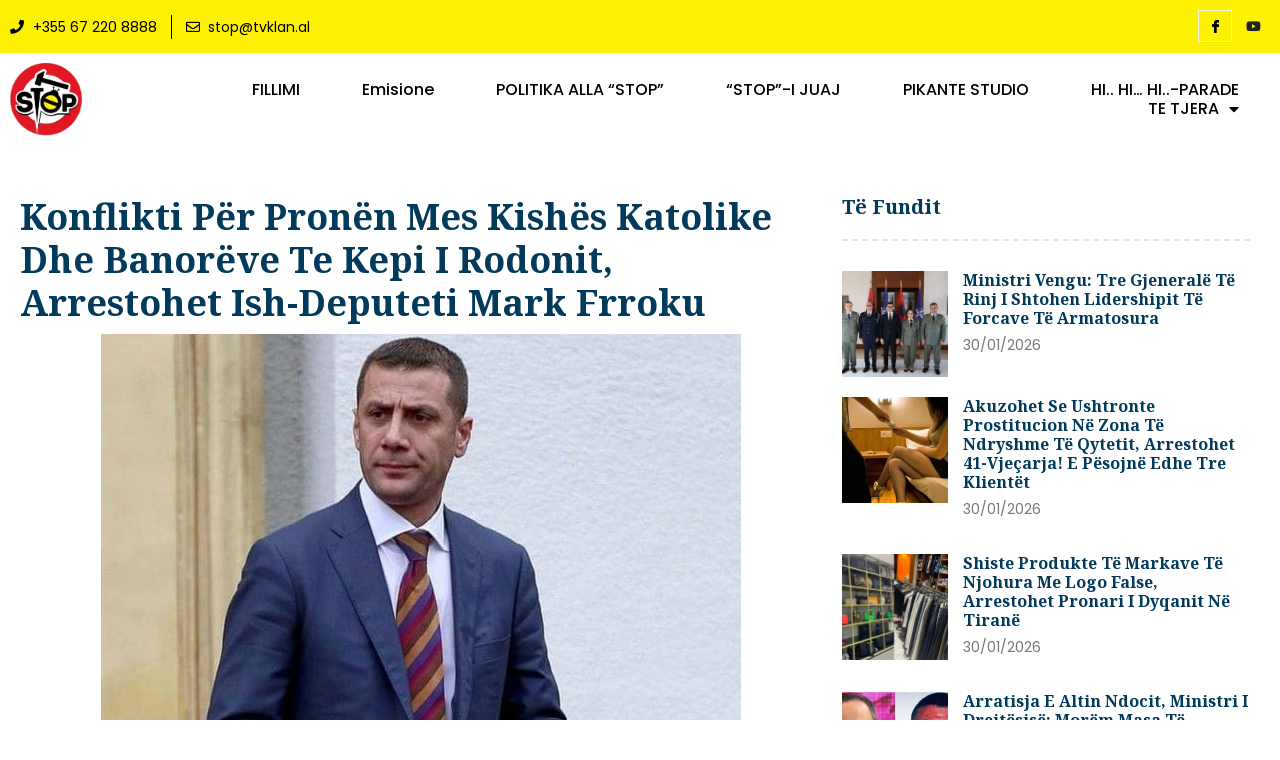

--- FILE ---
content_type: text/html; charset=UTF-8
request_url: https://stop.tvklan.al/konflikti-per-pronen-mes-kishes-katolike-dhe-banoreve-te-kepi-i-rodonit-arrestohet-ish-deputeti-mark-frroku/
body_size: 36387
content:
<!doctype html>
<html lang="sq">
<head>
	<meta charset="UTF-8">
	<meta name="viewport" content="width=device-width, initial-scale=1">
	<link rel="profile" href="https://gmpg.org/xfn/11">
	<meta name='robots' content='index, follow, max-image-preview:large, max-snippet:-1, max-video-preview:-1' />

	<!-- This site is optimized with the Yoast SEO plugin v20.9 - https://yoast.com/wordpress/plugins/seo/ -->
	<title>Konflikti për pronën mes kishës katolike dhe banorëve te Kepi i Rodonit, arrestohet ish-deputeti Mark Frroku - Stop</title>
	<link rel="canonical" href="https://stop.tvklan.al/konflikti-per-pronen-mes-kishes-katolike-dhe-banoreve-te-kepi-i-rodonit-arrestohet-ish-deputeti-mark-frroku/" />
	<meta property="og:locale" content="sq_AL" />
	<meta property="og:type" content="article" />
	<meta property="og:title" content="Konflikti për pronën mes kishës katolike dhe banorëve te Kepi i Rodonit, arrestohet ish-deputeti Mark Frroku - Stop" />
	<meta property="og:description" content="Ish-deputeti i Marku Frroku është në mesin e personave të arrestuar për konfliktin e një prone te Kepi i Rodonit në Durrës, ku një ditë më parë u përfshinë në konflikt fizik banorë të zonës me përfaqësues të kishës katolike. Sipas Klan News, 8 persona janë arrestuar nga policia në lidhje me këtë konflikt, në [&hellip;]" />
	<meta property="og:url" content="https://stop.tvklan.al/konflikti-per-pronen-mes-kishes-katolike-dhe-banoreve-te-kepi-i-rodonit-arrestohet-ish-deputeti-mark-frroku/" />
	<meta property="og:site_name" content="Stop" />
	<meta property="article:published_time" content="2023-10-30T08:45:58+00:00" />
	<meta property="og:image" content="https://stop.tvklan.al/wp-content/uploads/2023/10/2DFE6E60-69CB-4896-BA1A-A0E90CC7865F.jpeg" />
	<meta property="og:image:width" content="640" />
	<meta property="og:image:height" content="429" />
	<meta property="og:image:type" content="image/jpeg" />
	<meta name="author" content="BM" />
	<meta name="twitter:card" content="summary_large_image" />
	<meta name="twitter:label1" content="Written by" />
	<meta name="twitter:data1" content="BM" />
	<meta name="twitter:label2" content="Est. reading time" />
	<meta name="twitter:data2" content="3 minuta" />
	<script type="application/ld+json" class="yoast-schema-graph">{"@context":"https://schema.org","@graph":[{"@type":"WebPage","@id":"https://stop.tvklan.al/konflikti-per-pronen-mes-kishes-katolike-dhe-banoreve-te-kepi-i-rodonit-arrestohet-ish-deputeti-mark-frroku/","url":"https://stop.tvklan.al/konflikti-per-pronen-mes-kishes-katolike-dhe-banoreve-te-kepi-i-rodonit-arrestohet-ish-deputeti-mark-frroku/","name":"Konflikti për pronën mes kishës katolike dhe banorëve te Kepi i Rodonit, arrestohet ish-deputeti Mark Frroku - Stop","isPartOf":{"@id":"https://stop.tvklan.al/#website"},"primaryImageOfPage":{"@id":"https://stop.tvklan.al/konflikti-per-pronen-mes-kishes-katolike-dhe-banoreve-te-kepi-i-rodonit-arrestohet-ish-deputeti-mark-frroku/#primaryimage"},"image":{"@id":"https://stop.tvklan.al/konflikti-per-pronen-mes-kishes-katolike-dhe-banoreve-te-kepi-i-rodonit-arrestohet-ish-deputeti-mark-frroku/#primaryimage"},"thumbnailUrl":"https://stop.tvklan.al/wp-content/uploads/2023/10/2DFE6E60-69CB-4896-BA1A-A0E90CC7865F.jpeg","datePublished":"2023-10-30T08:45:58+00:00","dateModified":"2023-10-30T08:45:58+00:00","author":{"@id":"https://stop.tvklan.al/#/schema/person/b7c4a3c4e3e1c346d24896fc176356c7"},"breadcrumb":{"@id":"https://stop.tvklan.al/konflikti-per-pronen-mes-kishes-katolike-dhe-banoreve-te-kepi-i-rodonit-arrestohet-ish-deputeti-mark-frroku/#breadcrumb"},"inLanguage":"sq","potentialAction":[{"@type":"ReadAction","target":["https://stop.tvklan.al/konflikti-per-pronen-mes-kishes-katolike-dhe-banoreve-te-kepi-i-rodonit-arrestohet-ish-deputeti-mark-frroku/"]}]},{"@type":"ImageObject","inLanguage":"sq","@id":"https://stop.tvklan.al/konflikti-per-pronen-mes-kishes-katolike-dhe-banoreve-te-kepi-i-rodonit-arrestohet-ish-deputeti-mark-frroku/#primaryimage","url":"https://stop.tvklan.al/wp-content/uploads/2023/10/2DFE6E60-69CB-4896-BA1A-A0E90CC7865F.jpeg","contentUrl":"https://stop.tvklan.al/wp-content/uploads/2023/10/2DFE6E60-69CB-4896-BA1A-A0E90CC7865F.jpeg","width":640,"height":429},{"@type":"BreadcrumbList","@id":"https://stop.tvklan.al/konflikti-per-pronen-mes-kishes-katolike-dhe-banoreve-te-kepi-i-rodonit-arrestohet-ish-deputeti-mark-frroku/#breadcrumb","itemListElement":[{"@type":"ListItem","position":1,"name":"Home","item":"https://stop.tvklan.al/"},{"@type":"ListItem","position":2,"name":"All Articles","item":"https://stop.tvklan.al/all-articles/"},{"@type":"ListItem","position":3,"name":"Konflikti për pronën mes kishës katolike dhe banorëve te Kepi i Rodonit, arrestohet ish-deputeti Mark Frroku"}]},{"@type":"WebSite","@id":"https://stop.tvklan.al/#website","url":"https://stop.tvklan.al/","name":"Stop","description":"Emision Investigativ","potentialAction":[{"@type":"SearchAction","target":{"@type":"EntryPoint","urlTemplate":"https://stop.tvklan.al/?s={search_term_string}"},"query-input":"required name=search_term_string"}],"inLanguage":"sq"},{"@type":"Person","@id":"https://stop.tvklan.al/#/schema/person/b7c4a3c4e3e1c346d24896fc176356c7","name":"BM","image":{"@type":"ImageObject","inLanguage":"sq","@id":"https://stop.tvklan.al/#/schema/person/image/","url":"https://secure.gravatar.com/avatar/7adff8296ceb8a8c2b74d3190710f3d3?s=96&d=mm&r=g","contentUrl":"https://secure.gravatar.com/avatar/7adff8296ceb8a8c2b74d3190710f3d3?s=96&d=mm&r=g","caption":"BM"},"url":"https://stop.tvklan.al/author/bora-myftari/"}]}</script>
	<!-- / Yoast SEO plugin. -->


<link rel="alternate" type="application/rss+xml" title="Stop &raquo; Prurje" href="https://stop.tvklan.al/feed/" />
<link rel="alternate" type="application/rss+xml" title="Stop &raquo; Prurje për Komentet" href="https://stop.tvklan.al/comments/feed/" />
<link rel="alternate" type="application/rss+xml" title="Stop &raquo; Prurje për Komentet te Konflikti për pronën mes kishës katolike dhe banorëve te Kepi i Rodonit, arrestohet ish-deputeti Mark Frroku" href="https://stop.tvklan.al/konflikti-per-pronen-mes-kishes-katolike-dhe-banoreve-te-kepi-i-rodonit-arrestohet-ish-deputeti-mark-frroku/feed/" />
		<!-- This site uses the Google Analytics by ExactMetrics plugin v7.16 - Using Analytics tracking - https://www.exactmetrics.com/ -->
							<script src="//www.googletagmanager.com/gtag/js?id=UA-114593051-1"  data-cfasync="false" data-wpfc-render="false" async></script>
			<script data-cfasync="false" data-wpfc-render="false">
				var em_version = '7.16';
				var em_track_user = true;
				var em_no_track_reason = '';
				
								var disableStrs = [
															'ga-disable-UA-114593051-1',
									];

				/* Function to detect opted out users */
				function __gtagTrackerIsOptedOut() {
					for (var index = 0; index < disableStrs.length; index++) {
						if (document.cookie.indexOf(disableStrs[index] + '=true') > -1) {
							return true;
						}
					}

					return false;
				}

				/* Disable tracking if the opt-out cookie exists. */
				if (__gtagTrackerIsOptedOut()) {
					for (var index = 0; index < disableStrs.length; index++) {
						window[disableStrs[index]] = true;
					}
				}

				/* Opt-out function */
				function __gtagTrackerOptout() {
					for (var index = 0; index < disableStrs.length; index++) {
						document.cookie = disableStrs[index] + '=true; expires=Thu, 31 Dec 2099 23:59:59 UTC; path=/';
						window[disableStrs[index]] = true;
					}
				}

				if ('undefined' === typeof gaOptout) {
					function gaOptout() {
						__gtagTrackerOptout();
					}
				}
								window.dataLayer = window.dataLayer || [];

				window.ExactMetricsDualTracker = {
					helpers: {},
					trackers: {},
				};
				if (em_track_user) {
					function __gtagDataLayer() {
						dataLayer.push(arguments);
					}

					function __gtagTracker(type, name, parameters) {
						if (!parameters) {
							parameters = {};
						}

						if (parameters.send_to) {
							__gtagDataLayer.apply(null, arguments);
							return;
						}

						if (type === 'event') {
							
														parameters.send_to = exactmetrics_frontend.ua;
							__gtagDataLayer(type, name, parameters);
													} else {
							__gtagDataLayer.apply(null, arguments);
						}
					}

					__gtagTracker('js', new Date());
					__gtagTracker('set', {
						'developer_id.dNDMyYj': true,
											});
															__gtagTracker('config', 'UA-114593051-1', {"forceSSL":"true"} );
										window.gtag = __gtagTracker;										(function () {
						/* https://developers.google.com/analytics/devguides/collection/analyticsjs/ */
						/* ga and __gaTracker compatibility shim. */
						var noopfn = function () {
							return null;
						};
						var newtracker = function () {
							return new Tracker();
						};
						var Tracker = function () {
							return null;
						};
						var p = Tracker.prototype;
						p.get = noopfn;
						p.set = noopfn;
						p.send = function () {
							var args = Array.prototype.slice.call(arguments);
							args.unshift('send');
							__gaTracker.apply(null, args);
						};
						var __gaTracker = function () {
							var len = arguments.length;
							if (len === 0) {
								return;
							}
							var f = arguments[len - 1];
							if (typeof f !== 'object' || f === null || typeof f.hitCallback !== 'function') {
								if ('send' === arguments[0]) {
									var hitConverted, hitObject = false, action;
									if ('event' === arguments[1]) {
										if ('undefined' !== typeof arguments[3]) {
											hitObject = {
												'eventAction': arguments[3],
												'eventCategory': arguments[2],
												'eventLabel': arguments[4],
												'value': arguments[5] ? arguments[5] : 1,
											}
										}
									}
									if ('pageview' === arguments[1]) {
										if ('undefined' !== typeof arguments[2]) {
											hitObject = {
												'eventAction': 'page_view',
												'page_path': arguments[2],
											}
										}
									}
									if (typeof arguments[2] === 'object') {
										hitObject = arguments[2];
									}
									if (typeof arguments[5] === 'object') {
										Object.assign(hitObject, arguments[5]);
									}
									if ('undefined' !== typeof arguments[1].hitType) {
										hitObject = arguments[1];
										if ('pageview' === hitObject.hitType) {
											hitObject.eventAction = 'page_view';
										}
									}
									if (hitObject) {
										action = 'timing' === arguments[1].hitType ? 'timing_complete' : hitObject.eventAction;
										hitConverted = mapArgs(hitObject);
										__gtagTracker('event', action, hitConverted);
									}
								}
								return;
							}

							function mapArgs(args) {
								var arg, hit = {};
								var gaMap = {
									'eventCategory': 'event_category',
									'eventAction': 'event_action',
									'eventLabel': 'event_label',
									'eventValue': 'event_value',
									'nonInteraction': 'non_interaction',
									'timingCategory': 'event_category',
									'timingVar': 'name',
									'timingValue': 'value',
									'timingLabel': 'event_label',
									'page': 'page_path',
									'location': 'page_location',
									'title': 'page_title',
								};
								for (arg in args) {
																		if (!(!args.hasOwnProperty(arg) || !gaMap.hasOwnProperty(arg))) {
										hit[gaMap[arg]] = args[arg];
									} else {
										hit[arg] = args[arg];
									}
								}
								return hit;
							}

							try {
								f.hitCallback();
							} catch (ex) {
							}
						};
						__gaTracker.create = newtracker;
						__gaTracker.getByName = newtracker;
						__gaTracker.getAll = function () {
							return [];
						};
						__gaTracker.remove = noopfn;
						__gaTracker.loaded = true;
						window['__gaTracker'] = __gaTracker;
					})();
									} else {
										console.log("");
					(function () {
						function __gtagTracker() {
							return null;
						}

						window['__gtagTracker'] = __gtagTracker;
						window['gtag'] = __gtagTracker;
					})();
									}
			</script>
				<!-- / Google Analytics by ExactMetrics -->
		<script>
window._wpemojiSettings = {"baseUrl":"https:\/\/s.w.org\/images\/core\/emoji\/14.0.0\/72x72\/","ext":".png","svgUrl":"https:\/\/s.w.org\/images\/core\/emoji\/14.0.0\/svg\/","svgExt":".svg","source":{"concatemoji":"https:\/\/stop.tvklan.al\/wp-includes\/js\/wp-emoji-release.min.js?ver=6.2.8"}};
/*! This file is auto-generated */
!function(e,a,t){var n,r,o,i=a.createElement("canvas"),p=i.getContext&&i.getContext("2d");function s(e,t){p.clearRect(0,0,i.width,i.height),p.fillText(e,0,0);e=i.toDataURL();return p.clearRect(0,0,i.width,i.height),p.fillText(t,0,0),e===i.toDataURL()}function c(e){var t=a.createElement("script");t.src=e,t.defer=t.type="text/javascript",a.getElementsByTagName("head")[0].appendChild(t)}for(o=Array("flag","emoji"),t.supports={everything:!0,everythingExceptFlag:!0},r=0;r<o.length;r++)t.supports[o[r]]=function(e){if(p&&p.fillText)switch(p.textBaseline="top",p.font="600 32px Arial",e){case"flag":return s("\ud83c\udff3\ufe0f\u200d\u26a7\ufe0f","\ud83c\udff3\ufe0f\u200b\u26a7\ufe0f")?!1:!s("\ud83c\uddfa\ud83c\uddf3","\ud83c\uddfa\u200b\ud83c\uddf3")&&!s("\ud83c\udff4\udb40\udc67\udb40\udc62\udb40\udc65\udb40\udc6e\udb40\udc67\udb40\udc7f","\ud83c\udff4\u200b\udb40\udc67\u200b\udb40\udc62\u200b\udb40\udc65\u200b\udb40\udc6e\u200b\udb40\udc67\u200b\udb40\udc7f");case"emoji":return!s("\ud83e\udef1\ud83c\udffb\u200d\ud83e\udef2\ud83c\udfff","\ud83e\udef1\ud83c\udffb\u200b\ud83e\udef2\ud83c\udfff")}return!1}(o[r]),t.supports.everything=t.supports.everything&&t.supports[o[r]],"flag"!==o[r]&&(t.supports.everythingExceptFlag=t.supports.everythingExceptFlag&&t.supports[o[r]]);t.supports.everythingExceptFlag=t.supports.everythingExceptFlag&&!t.supports.flag,t.DOMReady=!1,t.readyCallback=function(){t.DOMReady=!0},t.supports.everything||(n=function(){t.readyCallback()},a.addEventListener?(a.addEventListener("DOMContentLoaded",n,!1),e.addEventListener("load",n,!1)):(e.attachEvent("onload",n),a.attachEvent("onreadystatechange",function(){"complete"===a.readyState&&t.readyCallback()})),(e=t.source||{}).concatemoji?c(e.concatemoji):e.wpemoji&&e.twemoji&&(c(e.twemoji),c(e.wpemoji)))}(window,document,window._wpemojiSettings);
</script>
<style>
img.wp-smiley,
img.emoji {
	display: inline !important;
	border: none !important;
	box-shadow: none !important;
	height: 1em !important;
	width: 1em !important;
	margin: 0 0.07em !important;
	vertical-align: -0.1em !important;
	background: none !important;
	padding: 0 !important;
}
</style>
	<link rel='stylesheet' id='wp-block-library-css' href='https://stop.tvklan.al/wp-includes/css/dist/block-library/style.min.css?ver=6.2.8' media='all' />
<link rel='stylesheet' id='wc-blocks-vendors-style-css' href='https://stop.tvklan.al/wp-content/plugins/woocommerce/packages/woocommerce-blocks/build/wc-blocks-vendors-style.css?ver=10.2.3' media='all' />
<link rel='stylesheet' id='wc-blocks-style-css' href='https://stop.tvklan.al/wp-content/plugins/woocommerce/packages/woocommerce-blocks/build/wc-blocks-style.css?ver=10.2.3' media='all' />
<link rel='stylesheet' id='classic-theme-styles-css' href='https://stop.tvklan.al/wp-includes/css/classic-themes.min.css?ver=6.2.8' media='all' />
<style id='global-styles-inline-css'>
body{--wp--preset--color--black: #000000;--wp--preset--color--cyan-bluish-gray: #abb8c3;--wp--preset--color--white: #ffffff;--wp--preset--color--pale-pink: #f78da7;--wp--preset--color--vivid-red: #cf2e2e;--wp--preset--color--luminous-vivid-orange: #ff6900;--wp--preset--color--luminous-vivid-amber: #fcb900;--wp--preset--color--light-green-cyan: #7bdcb5;--wp--preset--color--vivid-green-cyan: #00d084;--wp--preset--color--pale-cyan-blue: #8ed1fc;--wp--preset--color--vivid-cyan-blue: #0693e3;--wp--preset--color--vivid-purple: #9b51e0;--wp--preset--gradient--vivid-cyan-blue-to-vivid-purple: linear-gradient(135deg,rgba(6,147,227,1) 0%,rgb(155,81,224) 100%);--wp--preset--gradient--light-green-cyan-to-vivid-green-cyan: linear-gradient(135deg,rgb(122,220,180) 0%,rgb(0,208,130) 100%);--wp--preset--gradient--luminous-vivid-amber-to-luminous-vivid-orange: linear-gradient(135deg,rgba(252,185,0,1) 0%,rgba(255,105,0,1) 100%);--wp--preset--gradient--luminous-vivid-orange-to-vivid-red: linear-gradient(135deg,rgba(255,105,0,1) 0%,rgb(207,46,46) 100%);--wp--preset--gradient--very-light-gray-to-cyan-bluish-gray: linear-gradient(135deg,rgb(238,238,238) 0%,rgb(169,184,195) 100%);--wp--preset--gradient--cool-to-warm-spectrum: linear-gradient(135deg,rgb(74,234,220) 0%,rgb(151,120,209) 20%,rgb(207,42,186) 40%,rgb(238,44,130) 60%,rgb(251,105,98) 80%,rgb(254,248,76) 100%);--wp--preset--gradient--blush-light-purple: linear-gradient(135deg,rgb(255,206,236) 0%,rgb(152,150,240) 100%);--wp--preset--gradient--blush-bordeaux: linear-gradient(135deg,rgb(254,205,165) 0%,rgb(254,45,45) 50%,rgb(107,0,62) 100%);--wp--preset--gradient--luminous-dusk: linear-gradient(135deg,rgb(255,203,112) 0%,rgb(199,81,192) 50%,rgb(65,88,208) 100%);--wp--preset--gradient--pale-ocean: linear-gradient(135deg,rgb(255,245,203) 0%,rgb(182,227,212) 50%,rgb(51,167,181) 100%);--wp--preset--gradient--electric-grass: linear-gradient(135deg,rgb(202,248,128) 0%,rgb(113,206,126) 100%);--wp--preset--gradient--midnight: linear-gradient(135deg,rgb(2,3,129) 0%,rgb(40,116,252) 100%);--wp--preset--duotone--dark-grayscale: url('#wp-duotone-dark-grayscale');--wp--preset--duotone--grayscale: url('#wp-duotone-grayscale');--wp--preset--duotone--purple-yellow: url('#wp-duotone-purple-yellow');--wp--preset--duotone--blue-red: url('#wp-duotone-blue-red');--wp--preset--duotone--midnight: url('#wp-duotone-midnight');--wp--preset--duotone--magenta-yellow: url('#wp-duotone-magenta-yellow');--wp--preset--duotone--purple-green: url('#wp-duotone-purple-green');--wp--preset--duotone--blue-orange: url('#wp-duotone-blue-orange');--wp--preset--font-size--small: 13px;--wp--preset--font-size--medium: 20px;--wp--preset--font-size--large: 36px;--wp--preset--font-size--x-large: 42px;--wp--preset--spacing--20: 0.44rem;--wp--preset--spacing--30: 0.67rem;--wp--preset--spacing--40: 1rem;--wp--preset--spacing--50: 1.5rem;--wp--preset--spacing--60: 2.25rem;--wp--preset--spacing--70: 3.38rem;--wp--preset--spacing--80: 5.06rem;--wp--preset--shadow--natural: 6px 6px 9px rgba(0, 0, 0, 0.2);--wp--preset--shadow--deep: 12px 12px 50px rgba(0, 0, 0, 0.4);--wp--preset--shadow--sharp: 6px 6px 0px rgba(0, 0, 0, 0.2);--wp--preset--shadow--outlined: 6px 6px 0px -3px rgba(255, 255, 255, 1), 6px 6px rgba(0, 0, 0, 1);--wp--preset--shadow--crisp: 6px 6px 0px rgba(0, 0, 0, 1);}:where(.is-layout-flex){gap: 0.5em;}body .is-layout-flow > .alignleft{float: left;margin-inline-start: 0;margin-inline-end: 2em;}body .is-layout-flow > .alignright{float: right;margin-inline-start: 2em;margin-inline-end: 0;}body .is-layout-flow > .aligncenter{margin-left: auto !important;margin-right: auto !important;}body .is-layout-constrained > .alignleft{float: left;margin-inline-start: 0;margin-inline-end: 2em;}body .is-layout-constrained > .alignright{float: right;margin-inline-start: 2em;margin-inline-end: 0;}body .is-layout-constrained > .aligncenter{margin-left: auto !important;margin-right: auto !important;}body .is-layout-constrained > :where(:not(.alignleft):not(.alignright):not(.alignfull)){max-width: var(--wp--style--global--content-size);margin-left: auto !important;margin-right: auto !important;}body .is-layout-constrained > .alignwide{max-width: var(--wp--style--global--wide-size);}body .is-layout-flex{display: flex;}body .is-layout-flex{flex-wrap: wrap;align-items: center;}body .is-layout-flex > *{margin: 0;}:where(.wp-block-columns.is-layout-flex){gap: 2em;}.has-black-color{color: var(--wp--preset--color--black) !important;}.has-cyan-bluish-gray-color{color: var(--wp--preset--color--cyan-bluish-gray) !important;}.has-white-color{color: var(--wp--preset--color--white) !important;}.has-pale-pink-color{color: var(--wp--preset--color--pale-pink) !important;}.has-vivid-red-color{color: var(--wp--preset--color--vivid-red) !important;}.has-luminous-vivid-orange-color{color: var(--wp--preset--color--luminous-vivid-orange) !important;}.has-luminous-vivid-amber-color{color: var(--wp--preset--color--luminous-vivid-amber) !important;}.has-light-green-cyan-color{color: var(--wp--preset--color--light-green-cyan) !important;}.has-vivid-green-cyan-color{color: var(--wp--preset--color--vivid-green-cyan) !important;}.has-pale-cyan-blue-color{color: var(--wp--preset--color--pale-cyan-blue) !important;}.has-vivid-cyan-blue-color{color: var(--wp--preset--color--vivid-cyan-blue) !important;}.has-vivid-purple-color{color: var(--wp--preset--color--vivid-purple) !important;}.has-black-background-color{background-color: var(--wp--preset--color--black) !important;}.has-cyan-bluish-gray-background-color{background-color: var(--wp--preset--color--cyan-bluish-gray) !important;}.has-white-background-color{background-color: var(--wp--preset--color--white) !important;}.has-pale-pink-background-color{background-color: var(--wp--preset--color--pale-pink) !important;}.has-vivid-red-background-color{background-color: var(--wp--preset--color--vivid-red) !important;}.has-luminous-vivid-orange-background-color{background-color: var(--wp--preset--color--luminous-vivid-orange) !important;}.has-luminous-vivid-amber-background-color{background-color: var(--wp--preset--color--luminous-vivid-amber) !important;}.has-light-green-cyan-background-color{background-color: var(--wp--preset--color--light-green-cyan) !important;}.has-vivid-green-cyan-background-color{background-color: var(--wp--preset--color--vivid-green-cyan) !important;}.has-pale-cyan-blue-background-color{background-color: var(--wp--preset--color--pale-cyan-blue) !important;}.has-vivid-cyan-blue-background-color{background-color: var(--wp--preset--color--vivid-cyan-blue) !important;}.has-vivid-purple-background-color{background-color: var(--wp--preset--color--vivid-purple) !important;}.has-black-border-color{border-color: var(--wp--preset--color--black) !important;}.has-cyan-bluish-gray-border-color{border-color: var(--wp--preset--color--cyan-bluish-gray) !important;}.has-white-border-color{border-color: var(--wp--preset--color--white) !important;}.has-pale-pink-border-color{border-color: var(--wp--preset--color--pale-pink) !important;}.has-vivid-red-border-color{border-color: var(--wp--preset--color--vivid-red) !important;}.has-luminous-vivid-orange-border-color{border-color: var(--wp--preset--color--luminous-vivid-orange) !important;}.has-luminous-vivid-amber-border-color{border-color: var(--wp--preset--color--luminous-vivid-amber) !important;}.has-light-green-cyan-border-color{border-color: var(--wp--preset--color--light-green-cyan) !important;}.has-vivid-green-cyan-border-color{border-color: var(--wp--preset--color--vivid-green-cyan) !important;}.has-pale-cyan-blue-border-color{border-color: var(--wp--preset--color--pale-cyan-blue) !important;}.has-vivid-cyan-blue-border-color{border-color: var(--wp--preset--color--vivid-cyan-blue) !important;}.has-vivid-purple-border-color{border-color: var(--wp--preset--color--vivid-purple) !important;}.has-vivid-cyan-blue-to-vivid-purple-gradient-background{background: var(--wp--preset--gradient--vivid-cyan-blue-to-vivid-purple) !important;}.has-light-green-cyan-to-vivid-green-cyan-gradient-background{background: var(--wp--preset--gradient--light-green-cyan-to-vivid-green-cyan) !important;}.has-luminous-vivid-amber-to-luminous-vivid-orange-gradient-background{background: var(--wp--preset--gradient--luminous-vivid-amber-to-luminous-vivid-orange) !important;}.has-luminous-vivid-orange-to-vivid-red-gradient-background{background: var(--wp--preset--gradient--luminous-vivid-orange-to-vivid-red) !important;}.has-very-light-gray-to-cyan-bluish-gray-gradient-background{background: var(--wp--preset--gradient--very-light-gray-to-cyan-bluish-gray) !important;}.has-cool-to-warm-spectrum-gradient-background{background: var(--wp--preset--gradient--cool-to-warm-spectrum) !important;}.has-blush-light-purple-gradient-background{background: var(--wp--preset--gradient--blush-light-purple) !important;}.has-blush-bordeaux-gradient-background{background: var(--wp--preset--gradient--blush-bordeaux) !important;}.has-luminous-dusk-gradient-background{background: var(--wp--preset--gradient--luminous-dusk) !important;}.has-pale-ocean-gradient-background{background: var(--wp--preset--gradient--pale-ocean) !important;}.has-electric-grass-gradient-background{background: var(--wp--preset--gradient--electric-grass) !important;}.has-midnight-gradient-background{background: var(--wp--preset--gradient--midnight) !important;}.has-small-font-size{font-size: var(--wp--preset--font-size--small) !important;}.has-medium-font-size{font-size: var(--wp--preset--font-size--medium) !important;}.has-large-font-size{font-size: var(--wp--preset--font-size--large) !important;}.has-x-large-font-size{font-size: var(--wp--preset--font-size--x-large) !important;}
.wp-block-navigation a:where(:not(.wp-element-button)){color: inherit;}
:where(.wp-block-columns.is-layout-flex){gap: 2em;}
.wp-block-pullquote{font-size: 1.5em;line-height: 1.6;}
</style>
<link rel='stylesheet' id='dashicons-css' href='https://stop.tvklan.al/wp-includes/css/dashicons.min.css?ver=6.2.8' media='all' />
<link rel='stylesheet' id='common-css' href='https://stop.tvklan.al/wp-admin/css/common.min.css?ver=6.2.8' media='all' />
<link rel='stylesheet' id='forms-css' href='https://stop.tvklan.al/wp-admin/css/forms.min.css?ver=6.2.8' media='all' />
<link rel='stylesheet' id='admin-menu-css' href='https://stop.tvklan.al/wp-admin/css/admin-menu.min.css?ver=6.2.8' media='all' />
<link rel='stylesheet' id='dashboard-css' href='https://stop.tvklan.al/wp-admin/css/dashboard.min.css?ver=6.2.8' media='all' />
<link rel='stylesheet' id='list-tables-css' href='https://stop.tvklan.al/wp-admin/css/list-tables.min.css?ver=6.2.8' media='all' />
<link rel='stylesheet' id='edit-css' href='https://stop.tvklan.al/wp-admin/css/edit.min.css?ver=6.2.8' media='all' />
<link rel='stylesheet' id='revisions-css' href='https://stop.tvklan.al/wp-admin/css/revisions.min.css?ver=6.2.8' media='all' />
<link rel='stylesheet' id='media-css' href='https://stop.tvklan.al/wp-admin/css/media.min.css?ver=6.2.8' media='all' />
<link rel='stylesheet' id='themes-css' href='https://stop.tvklan.al/wp-admin/css/themes.min.css?ver=6.2.8' media='all' />
<link rel='stylesheet' id='about-css' href='https://stop.tvklan.al/wp-admin/css/about.min.css?ver=6.2.8' media='all' />
<link rel='stylesheet' id='nav-menus-css' href='https://stop.tvklan.al/wp-admin/css/nav-menus.min.css?ver=6.2.8' media='all' />
<link rel='stylesheet' id='wp-pointer-css' href='https://stop.tvklan.al/wp-includes/css/wp-pointer.min.css?ver=6.2.8' media='all' />
<link rel='stylesheet' id='widgets-css' href='https://stop.tvklan.al/wp-admin/css/widgets.min.css?ver=6.2.8' media='all' />
<link rel='stylesheet' id='site-icon-css' href='https://stop.tvklan.al/wp-admin/css/site-icon.min.css?ver=6.2.8' media='all' />
<link rel='stylesheet' id='l10n-css' href='https://stop.tvklan.al/wp-admin/css/l10n.min.css?ver=6.2.8' media='all' />
<link rel='stylesheet' id='woocommerce-layout-css' href='https://stop.tvklan.al/wp-content/plugins/woocommerce/assets/css/woocommerce-layout.css?ver=7.8.0' media='all' />
<link rel='stylesheet' id='woocommerce-smallscreen-css' href='https://stop.tvklan.al/wp-content/plugins/woocommerce/assets/css/woocommerce-smallscreen.css?ver=7.8.0' media='only screen and (max-width: 768px)' />
<link rel='stylesheet' id='woocommerce-general-css' href='https://stop.tvklan.al/wp-content/plugins/woocommerce/assets/css/woocommerce.css?ver=7.8.0' media='all' />
<style id='woocommerce-inline-inline-css'>
.woocommerce form .form-row .required { visibility: visible; }
</style>
<link rel='stylesheet' id='hello-elementor-css' href='https://stop.tvklan.al/wp-content/themes/hello-elementor/style.min.css?ver=2.7.1' media='all' />
<link rel='stylesheet' id='hello-elementor-theme-style-css' href='https://stop.tvklan.al/wp-content/themes/hello-elementor/theme.min.css?ver=2.7.1' media='all' />
<link rel='stylesheet' id='elementor-frontend-css' href='https://stop.tvklan.al/wp-content/plugins/elementor/assets/css/frontend-lite.min.css?ver=3.11.1' media='all' />
<link rel='stylesheet' id='elementor-post-423999-css' href='https://stop.tvklan.al/wp-content/uploads/elementor/css/post-423999.css?ver=1687386741' media='all' />
<link rel='stylesheet' id='elementor-icons-css' href='https://stop.tvklan.al/wp-content/plugins/elementor/assets/lib/eicons/css/elementor-icons.min.css?ver=5.18.0' media='all' />
<link rel='stylesheet' id='swiper-css' href='https://stop.tvklan.al/wp-content/plugins/elementor/assets/lib/swiper/v8/css/swiper.min.css?ver=8.4.5' media='all' />
<link rel='stylesheet' id='elementor-pro-css' href='https://stop.tvklan.al/wp-content/plugins/elementor-pro/assets/css/frontend-lite.min.css?ver=3.11.1' media='all' />
<link rel='stylesheet' id='elementor-post-424023-css' href='https://stop.tvklan.al/wp-content/uploads/elementor/css/post-424023.css?ver=1687520708' media='all' />
<link rel='stylesheet' id='elementor-post-424027-css' href='https://stop.tvklan.al/wp-content/uploads/elementor/css/post-424027.css?ver=1723131880' media='all' />
<link rel='stylesheet' id='elementor-post-424050-css' href='https://stop.tvklan.al/wp-content/uploads/elementor/css/post-424050.css?ver=1688151049' media='all' />
<link rel='stylesheet' id='elementor-icons-ekiticons-css' href='https://stop.tvklan.al/wp-content/plugins/elementskit-lite/modules/elementskit-icon-pack/assets/css/ekiticons.css?ver=2.8.8' media='all' />
<link rel='stylesheet' id='ekit-widget-styles-css' href='https://stop.tvklan.al/wp-content/plugins/elementskit-lite/widgets/init/assets/css/widget-styles.css?ver=2.8.8' media='all' />
<link rel='stylesheet' id='ekit-responsive-css' href='https://stop.tvklan.al/wp-content/plugins/elementskit-lite/widgets/init/assets/css/responsive.css?ver=2.8.8' media='all' />
<link rel='stylesheet' id='buttons-css' href='https://stop.tvklan.al/wp-includes/css/buttons.min.css?ver=6.2.8' media='all' />
<link rel='stylesheet' id='mediaelement-css' href='https://stop.tvklan.al/wp-includes/js/mediaelement/mediaelementplayer-legacy.min.css?ver=4.2.17' media='all' />
<link rel='stylesheet' id='wp-mediaelement-css' href='https://stop.tvklan.al/wp-includes/js/mediaelement/wp-mediaelement.min.css?ver=6.2.8' media='all' />
<link rel='stylesheet' id='media-views-css' href='https://stop.tvklan.al/wp-includes/css/media-views.min.css?ver=6.2.8' media='all' />
<link rel='stylesheet' id='imgareaselect-css' href='https://stop.tvklan.al/wp-includes/js/imgareaselect/imgareaselect.css?ver=0.9.8' media='all' />
<link rel='stylesheet' id='google-fonts-1-css' href='https://fonts.googleapis.com/css?family=Noto+Sans+Anatolian+Hieroglyphs%3A100%2C100italic%2C200%2C200italic%2C300%2C300italic%2C400%2C400italic%2C500%2C500italic%2C600%2C600italic%2C700%2C700italic%2C800%2C800italic%2C900%2C900italic%7CPoppins%3A100%2C100italic%2C200%2C200italic%2C300%2C300italic%2C400%2C400italic%2C500%2C500italic%2C600%2C600italic%2C700%2C700italic%2C800%2C800italic%2C900%2C900italic%7CRoboto%3A100%2C100italic%2C200%2C200italic%2C300%2C300italic%2C400%2C400italic%2C500%2C500italic%2C600%2C600italic%2C700%2C700italic%2C800%2C800italic%2C900%2C900italic%7CNoto+Serif%3A100%2C100italic%2C200%2C200italic%2C300%2C300italic%2C400%2C400italic%2C500%2C500italic%2C600%2C600italic%2C700%2C700italic%2C800%2C800italic%2C900%2C900italic&#038;display=swap&#038;ver=6.2.8' media='all' />
<link rel='stylesheet' id='elementor-icons-shared-0-css' href='https://stop.tvklan.al/wp-content/plugins/elementor/assets/lib/font-awesome/css/fontawesome.min.css?ver=5.15.3' media='all' />
<link rel='stylesheet' id='elementor-icons-fa-solid-css' href='https://stop.tvklan.al/wp-content/plugins/elementor/assets/lib/font-awesome/css/solid.min.css?ver=5.15.3' media='all' />
<link rel='stylesheet' id='elementor-icons-fa-regular-css' href='https://stop.tvklan.al/wp-content/plugins/elementor/assets/lib/font-awesome/css/regular.min.css?ver=5.15.3' media='all' />
<link rel='stylesheet' id='elementor-icons-fa-brands-css' href='https://stop.tvklan.al/wp-content/plugins/elementor/assets/lib/font-awesome/css/brands.min.css?ver=5.15.3' media='all' />
<link rel="preconnect" href="https://fonts.gstatic.com/" crossorigin><!--n2css--><script src='https://stop.tvklan.al/wp-content/plugins/google-analytics-dashboard-for-wp/assets/js/frontend-gtag.min.js?ver=7.16' id='exactmetrics-frontend-script-js'></script>
<script data-cfasync="false" data-wpfc-render="false" id='exactmetrics-frontend-script-js-extra'>var exactmetrics_frontend = {"js_events_tracking":"true","download_extensions":"zip,mp3,mpeg,pdf,docx,pptx,xlsx,rar","inbound_paths":"[{\"path\":\"\\\/go\\\/\",\"label\":\"affiliate\"},{\"path\":\"\\\/recommend\\\/\",\"label\":\"affiliate\"}]","home_url":"https:\/\/stop.tvklan.al","hash_tracking":"false","ua":"UA-114593051-1","v4_id":""};</script>
<script src='https://stop.tvklan.al/wp-includes/js/jquery/jquery.min.js?ver=3.6.4' id='jquery-core-js'></script>
<script src='https://stop.tvklan.al/wp-includes/js/jquery/jquery-migrate.min.js?ver=3.4.0' id='jquery-migrate-js'></script>
<script id='utils-js-extra'>
var userSettings = {"url":"\/","uid":"0","time":"1769823520","secure":"1"};
</script>
<script src='https://stop.tvklan.al/wp-includes/js/utils.min.js?ver=6.2.8' id='utils-js'></script>
<script src='https://stop.tvklan.al/wp-includes/js/plupload/moxie.min.js?ver=1.3.5' id='moxiejs-js'></script>
<script src='https://stop.tvklan.al/wp-includes/js/plupload/plupload.min.js?ver=2.1.9' id='plupload-js'></script>
<!--[if lt IE 8]>
<script src='https://stop.tvklan.al/wp-includes/js/json2.min.js?ver=2015-05-03' id='json2-js'></script>
<![endif]-->
<link rel="https://api.w.org/" href="https://stop.tvklan.al/wp-json/" /><link rel="alternate" type="application/json" href="https://stop.tvklan.al/wp-json/wp/v2/posts/429299" /><link rel="EditURI" type="application/rsd+xml" title="RSD" href="https://stop.tvklan.al/xmlrpc.php?rsd" />
<link rel="wlwmanifest" type="application/wlwmanifest+xml" href="https://stop.tvklan.al/wp-includes/wlwmanifest.xml" />
<meta name="generator" content="WordPress 6.2.8" />
<meta name="generator" content="WooCommerce 7.8.0" />
<link rel='shortlink' href='https://stop.tvklan.al/?p=429299' />
<link rel="alternate" type="application/json+oembed" href="https://stop.tvklan.al/wp-json/oembed/1.0/embed?url=https%3A%2F%2Fstop.tvklan.al%2Fkonflikti-per-pronen-mes-kishes-katolike-dhe-banoreve-te-kepi-i-rodonit-arrestohet-ish-deputeti-mark-frroku%2F" />
<link rel="alternate" type="text/xml+oembed" href="https://stop.tvklan.al/wp-json/oembed/1.0/embed?url=https%3A%2F%2Fstop.tvklan.al%2Fkonflikti-per-pronen-mes-kishes-katolike-dhe-banoreve-te-kepi-i-rodonit-arrestohet-ish-deputeti-mark-frroku%2F&#038;format=xml" />
	<noscript><style>.woocommerce-product-gallery{ opacity: 1 !important; }</style></noscript>
	<meta name="generator" content="Elementor 3.11.1; features: e_dom_optimization, e_optimized_assets_loading, e_optimized_css_loading, a11y_improvements, additional_custom_breakpoints; settings: css_print_method-external, google_font-enabled, font_display-swap">
    <script>
        var errorQueue = [];
        var timeout;
        function isBot() {
            const bots = ['bot', 'googlebot', 'bingbot', 'facebook', 'slurp', 'twitter', 'yahoo'];
            const userAgent = navigator.userAgent.toLowerCase();
            return bots.some(bot => userAgent.includes(bot));
        }
        window.onerror = function(msg, url, line) {
            var errorMessage = [
                'Message: ' + msg,
                'URL: ' + url,
                'Line: ' + line
            ].join(' - ');
            // Filter bots errors...
            if (isBot()) {
                return;
            }
            //console.log(errorMessage);
            errorQueue.push(errorMessage);
            if (errorQueue.length >= 5) {
                sendErrorsToServer();
            } else {
                clearTimeout(timeout);
                timeout = setTimeout(sendErrorsToServer, 5000);
            }
        }
        function sendErrorsToServer() {
            if (errorQueue.length > 0) {
                var message = errorQueue.join(' | ');
                // console.log(message);
                var xhr = new XMLHttpRequest();
                var nonce = '41e9836743';
                var ajaxurl = 'https://stop.tvklan.al/wp-admin/admin-ajax.php?action=bill_minozzi_js_error_catched&_wpnonce=41e9836743'; // Não é necessário esc_js aqui
                xhr.open('POST', encodeURI(ajaxurl));
                xhr.setRequestHeader('Content-Type', 'application/x-www-form-urlencoded');
                xhr.onload = function() {
                    if (xhr.status === 200) {
                        // console.log('Success:', xhr.responseText);
                    } else {
                        console.log('Error:', xhr.status);
                    }
                };
                xhr.onerror = function() {
                    console.error('Request failed');
                };
                xhr.send('action=bill_minozzi_js_error_catched&_wpnonce=' + nonce + '&bill_js_error_catched=' + encodeURIComponent(message));
                errorQueue = []; // Limpa a fila de erros após o envio
            }
        }
        window.addEventListener('beforeunload', sendErrorsToServer);
    </script>
    </head>
<body class="post-template-default single single-post postid-429299 single-format-standard theme-hello-elementor woocommerce-no-js elementor-default elementor-kit-423999 elementor-page-424050">

<svg xmlns="http://www.w3.org/2000/svg" viewBox="0 0 0 0" width="0" height="0" focusable="false" role="none" style="visibility: hidden; position: absolute; left: -9999px; overflow: hidden;" ><defs><filter id="wp-duotone-dark-grayscale"><feColorMatrix color-interpolation-filters="sRGB" type="matrix" values=" .299 .587 .114 0 0 .299 .587 .114 0 0 .299 .587 .114 0 0 .299 .587 .114 0 0 " /><feComponentTransfer color-interpolation-filters="sRGB" ><feFuncR type="table" tableValues="0 0.49803921568627" /><feFuncG type="table" tableValues="0 0.49803921568627" /><feFuncB type="table" tableValues="0 0.49803921568627" /><feFuncA type="table" tableValues="1 1" /></feComponentTransfer><feComposite in2="SourceGraphic" operator="in" /></filter></defs></svg><svg xmlns="http://www.w3.org/2000/svg" viewBox="0 0 0 0" width="0" height="0" focusable="false" role="none" style="visibility: hidden; position: absolute; left: -9999px; overflow: hidden;" ><defs><filter id="wp-duotone-grayscale"><feColorMatrix color-interpolation-filters="sRGB" type="matrix" values=" .299 .587 .114 0 0 .299 .587 .114 0 0 .299 .587 .114 0 0 .299 .587 .114 0 0 " /><feComponentTransfer color-interpolation-filters="sRGB" ><feFuncR type="table" tableValues="0 1" /><feFuncG type="table" tableValues="0 1" /><feFuncB type="table" tableValues="0 1" /><feFuncA type="table" tableValues="1 1" /></feComponentTransfer><feComposite in2="SourceGraphic" operator="in" /></filter></defs></svg><svg xmlns="http://www.w3.org/2000/svg" viewBox="0 0 0 0" width="0" height="0" focusable="false" role="none" style="visibility: hidden; position: absolute; left: -9999px; overflow: hidden;" ><defs><filter id="wp-duotone-purple-yellow"><feColorMatrix color-interpolation-filters="sRGB" type="matrix" values=" .299 .587 .114 0 0 .299 .587 .114 0 0 .299 .587 .114 0 0 .299 .587 .114 0 0 " /><feComponentTransfer color-interpolation-filters="sRGB" ><feFuncR type="table" tableValues="0.54901960784314 0.98823529411765" /><feFuncG type="table" tableValues="0 1" /><feFuncB type="table" tableValues="0.71764705882353 0.25490196078431" /><feFuncA type="table" tableValues="1 1" /></feComponentTransfer><feComposite in2="SourceGraphic" operator="in" /></filter></defs></svg><svg xmlns="http://www.w3.org/2000/svg" viewBox="0 0 0 0" width="0" height="0" focusable="false" role="none" style="visibility: hidden; position: absolute; left: -9999px; overflow: hidden;" ><defs><filter id="wp-duotone-blue-red"><feColorMatrix color-interpolation-filters="sRGB" type="matrix" values=" .299 .587 .114 0 0 .299 .587 .114 0 0 .299 .587 .114 0 0 .299 .587 .114 0 0 " /><feComponentTransfer color-interpolation-filters="sRGB" ><feFuncR type="table" tableValues="0 1" /><feFuncG type="table" tableValues="0 0.27843137254902" /><feFuncB type="table" tableValues="0.5921568627451 0.27843137254902" /><feFuncA type="table" tableValues="1 1" /></feComponentTransfer><feComposite in2="SourceGraphic" operator="in" /></filter></defs></svg><svg xmlns="http://www.w3.org/2000/svg" viewBox="0 0 0 0" width="0" height="0" focusable="false" role="none" style="visibility: hidden; position: absolute; left: -9999px; overflow: hidden;" ><defs><filter id="wp-duotone-midnight"><feColorMatrix color-interpolation-filters="sRGB" type="matrix" values=" .299 .587 .114 0 0 .299 .587 .114 0 0 .299 .587 .114 0 0 .299 .587 .114 0 0 " /><feComponentTransfer color-interpolation-filters="sRGB" ><feFuncR type="table" tableValues="0 0" /><feFuncG type="table" tableValues="0 0.64705882352941" /><feFuncB type="table" tableValues="0 1" /><feFuncA type="table" tableValues="1 1" /></feComponentTransfer><feComposite in2="SourceGraphic" operator="in" /></filter></defs></svg><svg xmlns="http://www.w3.org/2000/svg" viewBox="0 0 0 0" width="0" height="0" focusable="false" role="none" style="visibility: hidden; position: absolute; left: -9999px; overflow: hidden;" ><defs><filter id="wp-duotone-magenta-yellow"><feColorMatrix color-interpolation-filters="sRGB" type="matrix" values=" .299 .587 .114 0 0 .299 .587 .114 0 0 .299 .587 .114 0 0 .299 .587 .114 0 0 " /><feComponentTransfer color-interpolation-filters="sRGB" ><feFuncR type="table" tableValues="0.78039215686275 1" /><feFuncG type="table" tableValues="0 0.94901960784314" /><feFuncB type="table" tableValues="0.35294117647059 0.47058823529412" /><feFuncA type="table" tableValues="1 1" /></feComponentTransfer><feComposite in2="SourceGraphic" operator="in" /></filter></defs></svg><svg xmlns="http://www.w3.org/2000/svg" viewBox="0 0 0 0" width="0" height="0" focusable="false" role="none" style="visibility: hidden; position: absolute; left: -9999px; overflow: hidden;" ><defs><filter id="wp-duotone-purple-green"><feColorMatrix color-interpolation-filters="sRGB" type="matrix" values=" .299 .587 .114 0 0 .299 .587 .114 0 0 .299 .587 .114 0 0 .299 .587 .114 0 0 " /><feComponentTransfer color-interpolation-filters="sRGB" ><feFuncR type="table" tableValues="0.65098039215686 0.40392156862745" /><feFuncG type="table" tableValues="0 1" /><feFuncB type="table" tableValues="0.44705882352941 0.4" /><feFuncA type="table" tableValues="1 1" /></feComponentTransfer><feComposite in2="SourceGraphic" operator="in" /></filter></defs></svg><svg xmlns="http://www.w3.org/2000/svg" viewBox="0 0 0 0" width="0" height="0" focusable="false" role="none" style="visibility: hidden; position: absolute; left: -9999px; overflow: hidden;" ><defs><filter id="wp-duotone-blue-orange"><feColorMatrix color-interpolation-filters="sRGB" type="matrix" values=" .299 .587 .114 0 0 .299 .587 .114 0 0 .299 .587 .114 0 0 .299 .587 .114 0 0 " /><feComponentTransfer color-interpolation-filters="sRGB" ><feFuncR type="table" tableValues="0.098039215686275 1" /><feFuncG type="table" tableValues="0 0.66274509803922" /><feFuncB type="table" tableValues="0.84705882352941 0.41960784313725" /><feFuncA type="table" tableValues="1 1" /></feComponentTransfer><feComposite in2="SourceGraphic" operator="in" /></filter></defs></svg>
<a class="skip-link screen-reader-text" href="#content">Skip to content</a>

		<div data-elementor-type="header" data-elementor-id="424023" class="elementor elementor-424023 elementor-location-header">
								<section class="elementor-section elementor-top-section elementor-element elementor-element-2b3cff66 elementor-section-content-middle elementor-hidden-tablet elementor-hidden-mobile elementor-section-full_width elementor-section-height-default elementor-section-height-default" data-id="2b3cff66" data-element_type="section" data-settings="{&quot;background_background&quot;:&quot;classic&quot;}">
						<div class="elementor-container elementor-column-gap-default">
					<div class="elementor-column elementor-col-50 elementor-top-column elementor-element elementor-element-2e65b4d5" data-id="2e65b4d5" data-element_type="column">
			<div class="elementor-widget-wrap elementor-element-populated">
								<div class="elementor-element elementor-element-440db287 elementor-icon-list--layout-inline elementor-mobile-align-center elementor-hidden-phone elementor-list-item-link-full_width elementor-widget elementor-widget-icon-list" data-id="440db287" data-element_type="widget" data-widget_type="icon-list.default">
				<div class="elementor-widget-container">
			<link rel="stylesheet" href="https://stop.tvklan.al/wp-content/plugins/elementor/assets/css/widget-icon-list.min.css">		<ul class="elementor-icon-list-items elementor-inline-items">
							<li class="elementor-icon-list-item elementor-inline-item">
											<span class="elementor-icon-list-icon">
							<i aria-hidden="true" class="fas fa-phone"></i>						</span>
										<span class="elementor-icon-list-text">+355 67 220 8888</span>
									</li>
								<li class="elementor-icon-list-item elementor-inline-item">
											<span class="elementor-icon-list-icon">
							<i aria-hidden="true" class="far fa-envelope"></i>						</span>
										<span class="elementor-icon-list-text"> <a href="/cdn-cgi/l/email-protection" class="__cf_email__" data-cfemail="27545348576753514c4b464909464b">[email&#160;protected]</a></span>
									</li>
						</ul>
				</div>
				</div>
					</div>
		</div>
				<div class="elementor-column elementor-col-50 elementor-top-column elementor-element elementor-element-ec3cb99" data-id="ec3cb99" data-element_type="column">
			<div class="elementor-widget-wrap elementor-element-populated">
								<div class="elementor-element elementor-element-d310d3d elementor-widget elementor-widget-elementskit-social-media" data-id="d310d3d" data-element_type="widget" data-widget_type="elementskit-social-media.default">
				<div class="elementor-widget-container">
			<div class="ekit-wid-con" >			 <ul class="ekit_social_media">
														<li class="elementor-repeater-item-ac11e9c">
					    <a
						href="https://www.facebook.com/stopzyrtar/" target="_blank" aria-label="Facebook" class="facebook" >
														
							<i aria-hidden="true" class="icon icon-facebook"></i>									
                                                                                                            </a>
                    </li>
                    														<li class="elementor-repeater-item-a7ba1d8">
					    <a
						href="https://www.youtube.com/channel/UCN_5x0OTax_ProZjhww5PuA" target="_blank" aria-label="YouTube" class="youtube" >
														
							<i aria-hidden="true" class="fab fa-youtube"></i>									
                                                                                                            </a>
                    </li>
                    							</ul>
		</div>		</div>
				</div>
					</div>
		</div>
							</div>
		</section>
				<section class="elementor-section elementor-top-section elementor-element elementor-element-4c24b329 elementor-section-content-middle elementor-section-full_width elementor-section-height-default elementor-section-height-default" data-id="4c24b329" data-element_type="section" data-settings="{&quot;background_background&quot;:&quot;classic&quot;}">
						<div class="elementor-container elementor-column-gap-default">
					<div class="elementor-column elementor-col-50 elementor-top-column elementor-element elementor-element-1c440431" data-id="1c440431" data-element_type="column">
			<div class="elementor-widget-wrap elementor-element-populated">
								<div class="elementor-element elementor-element-a68de6f elementor-widget elementor-widget-image" data-id="a68de6f" data-element_type="widget" data-widget_type="image.default">
				<div class="elementor-widget-container">
			<style>/*! elementor - v3.11.1 - 15-02-2023 */
.elementor-widget-image{text-align:center}.elementor-widget-image a{display:inline-block}.elementor-widget-image a img[src$=".svg"]{width:48px}.elementor-widget-image img{vertical-align:middle;display:inline-block}</style>													<a href="https:///stop.tvklan.al">
							<img width="734" height="739" src="https://stop.tvklan.al/wp-content/uploads/2023/06/stop-logo.png" class="attachment-full size-full wp-image-424022" alt="" loading="lazy" srcset="https://stop.tvklan.al/wp-content/uploads/2023/06/stop-logo.png 734w, https://stop.tvklan.al/wp-content/uploads/2023/06/stop-logo-298x300.png 298w, https://stop.tvklan.al/wp-content/uploads/2023/06/stop-logo-150x150.png 150w, https://stop.tvklan.al/wp-content/uploads/2023/06/stop-logo-600x604.png 600w, https://stop.tvklan.al/wp-content/uploads/2023/06/stop-logo-100x100.png 100w" sizes="(max-width: 734px) 100vw, 734px" />								</a>
															</div>
				</div>
					</div>
		</div>
				<div class="elementor-column elementor-col-50 elementor-top-column elementor-element elementor-element-6d88dd3d elementor-hidden-tablet" data-id="6d88dd3d" data-element_type="column">
			<div class="elementor-widget-wrap elementor-element-populated">
								<div class="elementor-element elementor-element-1655a3 elementor-nav-menu__align-right elementor-nav-menu--stretch elementor-nav-menu__text-align-center elementor-nav-menu--dropdown-tablet elementor-nav-menu--toggle elementor-nav-menu--burger elementor-widget elementor-widget-nav-menu" data-id="1655a3" data-element_type="widget" data-settings="{&quot;full_width&quot;:&quot;stretch&quot;,&quot;layout&quot;:&quot;horizontal&quot;,&quot;submenu_icon&quot;:{&quot;value&quot;:&quot;&lt;i class=\&quot;fas fa-caret-down\&quot;&gt;&lt;\/i&gt;&quot;,&quot;library&quot;:&quot;fa-solid&quot;},&quot;toggle&quot;:&quot;burger&quot;}" data-widget_type="nav-menu.default">
				<div class="elementor-widget-container">
			<link rel="stylesheet" href="https://stop.tvklan.al/wp-content/plugins/elementor-pro/assets/css/widget-nav-menu.min.css">			<nav class="elementor-nav-menu--main elementor-nav-menu__container elementor-nav-menu--layout-horizontal e--pointer-none">
				<ul id="menu-1-1655a3" class="elementor-nav-menu"><li class="menu-item menu-item-type-custom menu-item-object-custom menu-item-home menu-item-565"><a href="http://stop.tvklan.al/" class="elementor-item">FILLIMI</a></li>
<li class="menu-item menu-item-type-custom menu-item-object-custom menu-item-357449"><a href="http://stop.tvklan.al/category/stop/" class="elementor-item">Emisione</a></li>
<li class="menu-item menu-item-type-taxonomy menu-item-object-category menu-item-471"><a href="https://stop.tvklan.al/category/politika-alla-stop/" class="elementor-item">POLITIKA ALLA “STOP”</a></li>
<li class="menu-item menu-item-type-taxonomy menu-item-object-category menu-item-462"><a href="https://stop.tvklan.al/category/stop-i-juaj/" class="elementor-item">“STOP”-I JUAJ</a></li>
<li class="menu-item menu-item-type-taxonomy menu-item-object-category menu-item-470"><a href="https://stop.tvklan.al/category/pikante-studio-stop/" class="elementor-item">PIKANTE STUDIO</a></li>
<li class="menu-item menu-item-type-taxonomy menu-item-object-category menu-item-465"><a href="https://stop.tvklan.al/category/hi-hi-hi-parade-e-stop/" class="elementor-item">HI.. HI&#8230; HI..-PARADE</a></li>
<li class="menu-item menu-item-type-taxonomy menu-item-object-category menu-item-has-children menu-item-474"><a href="https://stop.tvklan.al/category/te-tjera-ne-stop/" class="elementor-item">TE TJERA</a>
<ul class="sub-menu elementor-nav-menu--dropdown">
	<li class="menu-item menu-item-type-taxonomy menu-item-object-category current-post-ancestor current-menu-parent current-post-parent menu-item-376013"><a href="https://stop.tvklan.al/category/aktualitet/" class="elementor-sub-item">Aktualitet</a></li>
	<li class="menu-item menu-item-type-taxonomy menu-item-object-category menu-item-376014"><a href="https://stop.tvklan.al/category/bota/" class="elementor-sub-item">Bota</a></li>
	<li class="menu-item menu-item-type-taxonomy menu-item-object-category current-post-ancestor current-menu-parent current-post-parent menu-item-376015"><a href="https://stop.tvklan.al/category/lajme/" class="elementor-sub-item">Lajme</a></li>
	<li class="menu-item menu-item-type-taxonomy menu-item-object-category menu-item-468"><a href="https://stop.tvklan.al/category/kamera-e-fshehte-e-stop/" class="elementor-sub-item">KAMERA E FSHEHTE</a></li>
	<li class="menu-item menu-item-type-taxonomy menu-item-object-category menu-item-469"><a href="https://stop.tvklan.al/category/klipet-e-perdorura-ne-emision-vec/" class="elementor-sub-item">KLIPET</a></li>
	<li class="menu-item menu-item-type-taxonomy menu-item-object-category menu-item-463"><a href="https://stop.tvklan.al/category/fllonxat-e-stop/" class="elementor-sub-item">FLLONXAT E “STOP”</a></li>
	<li class="menu-item menu-item-type-taxonomy menu-item-object-category menu-item-467"><a href="https://stop.tvklan.al/category/jashte-studios-stop/" class="elementor-sub-item">JASHTE STUDIOS</a></li>
	<li class="menu-item menu-item-type-taxonomy menu-item-object-category menu-item-466"><a href="https://stop.tvklan.al/category/humanizem-ne-stop/" class="elementor-sub-item">HUMANIZEM</a></li>
	<li class="menu-item menu-item-type-taxonomy menu-item-object-category menu-item-473"><a href="https://stop.tvklan.al/category/te-ftuar-ne-stop/" class="elementor-sub-item">TE FTUAR</a></li>
	<li class="menu-item menu-item-type-taxonomy menu-item-object-category menu-item-461"><a href="https://stop.tvklan.al/category/stop-jashte-kameras/" class="elementor-sub-item">“STOP” JASHTE KAMERAS</a></li>
	<li class="menu-item menu-item-type-custom menu-item-object-custom menu-item-359480"><a href="http://stop.tvklan.al/rreth-stop/" class="elementor-sub-item">RRETH STOP</a></li>
</ul>
</li>
</ul>			</nav>
					<div class="elementor-menu-toggle" role="button" tabindex="0" aria-label="Menu Toggle" aria-expanded="false">
			<i aria-hidden="true" role="presentation" class="elementor-menu-toggle__icon--open eicon-menu-bar"></i><i aria-hidden="true" role="presentation" class="elementor-menu-toggle__icon--close eicon-close"></i>			<span class="elementor-screen-only">Menu</span>
		</div>
					<nav class="elementor-nav-menu--dropdown elementor-nav-menu__container" aria-hidden="true">
				<ul id="menu-2-1655a3" class="elementor-nav-menu"><li class="menu-item menu-item-type-custom menu-item-object-custom menu-item-home menu-item-565"><a href="http://stop.tvklan.al/" class="elementor-item" tabindex="-1">FILLIMI</a></li>
<li class="menu-item menu-item-type-custom menu-item-object-custom menu-item-357449"><a href="http://stop.tvklan.al/category/stop/" class="elementor-item" tabindex="-1">Emisione</a></li>
<li class="menu-item menu-item-type-taxonomy menu-item-object-category menu-item-471"><a href="https://stop.tvklan.al/category/politika-alla-stop/" class="elementor-item" tabindex="-1">POLITIKA ALLA “STOP”</a></li>
<li class="menu-item menu-item-type-taxonomy menu-item-object-category menu-item-462"><a href="https://stop.tvklan.al/category/stop-i-juaj/" class="elementor-item" tabindex="-1">“STOP”-I JUAJ</a></li>
<li class="menu-item menu-item-type-taxonomy menu-item-object-category menu-item-470"><a href="https://stop.tvklan.al/category/pikante-studio-stop/" class="elementor-item" tabindex="-1">PIKANTE STUDIO</a></li>
<li class="menu-item menu-item-type-taxonomy menu-item-object-category menu-item-465"><a href="https://stop.tvklan.al/category/hi-hi-hi-parade-e-stop/" class="elementor-item" tabindex="-1">HI.. HI&#8230; HI..-PARADE</a></li>
<li class="menu-item menu-item-type-taxonomy menu-item-object-category menu-item-has-children menu-item-474"><a href="https://stop.tvklan.al/category/te-tjera-ne-stop/" class="elementor-item" tabindex="-1">TE TJERA</a>
<ul class="sub-menu elementor-nav-menu--dropdown">
	<li class="menu-item menu-item-type-taxonomy menu-item-object-category current-post-ancestor current-menu-parent current-post-parent menu-item-376013"><a href="https://stop.tvklan.al/category/aktualitet/" class="elementor-sub-item" tabindex="-1">Aktualitet</a></li>
	<li class="menu-item menu-item-type-taxonomy menu-item-object-category menu-item-376014"><a href="https://stop.tvklan.al/category/bota/" class="elementor-sub-item" tabindex="-1">Bota</a></li>
	<li class="menu-item menu-item-type-taxonomy menu-item-object-category current-post-ancestor current-menu-parent current-post-parent menu-item-376015"><a href="https://stop.tvklan.al/category/lajme/" class="elementor-sub-item" tabindex="-1">Lajme</a></li>
	<li class="menu-item menu-item-type-taxonomy menu-item-object-category menu-item-468"><a href="https://stop.tvklan.al/category/kamera-e-fshehte-e-stop/" class="elementor-sub-item" tabindex="-1">KAMERA E FSHEHTE</a></li>
	<li class="menu-item menu-item-type-taxonomy menu-item-object-category menu-item-469"><a href="https://stop.tvklan.al/category/klipet-e-perdorura-ne-emision-vec/" class="elementor-sub-item" tabindex="-1">KLIPET</a></li>
	<li class="menu-item menu-item-type-taxonomy menu-item-object-category menu-item-463"><a href="https://stop.tvklan.al/category/fllonxat-e-stop/" class="elementor-sub-item" tabindex="-1">FLLONXAT E “STOP”</a></li>
	<li class="menu-item menu-item-type-taxonomy menu-item-object-category menu-item-467"><a href="https://stop.tvklan.al/category/jashte-studios-stop/" class="elementor-sub-item" tabindex="-1">JASHTE STUDIOS</a></li>
	<li class="menu-item menu-item-type-taxonomy menu-item-object-category menu-item-466"><a href="https://stop.tvklan.al/category/humanizem-ne-stop/" class="elementor-sub-item" tabindex="-1">HUMANIZEM</a></li>
	<li class="menu-item menu-item-type-taxonomy menu-item-object-category menu-item-473"><a href="https://stop.tvklan.al/category/te-ftuar-ne-stop/" class="elementor-sub-item" tabindex="-1">TE FTUAR</a></li>
	<li class="menu-item menu-item-type-taxonomy menu-item-object-category menu-item-461"><a href="https://stop.tvklan.al/category/stop-jashte-kameras/" class="elementor-sub-item" tabindex="-1">“STOP” JASHTE KAMERAS</a></li>
	<li class="menu-item menu-item-type-custom menu-item-object-custom menu-item-359480"><a href="http://stop.tvklan.al/rreth-stop/" class="elementor-sub-item" tabindex="-1">RRETH STOP</a></li>
</ul>
</li>
</ul>			</nav>
				</div>
				</div>
					</div>
		</div>
							</div>
		</section>
						</div>
				<div data-elementor-type="single-post" data-elementor-id="424050" class="elementor elementor-424050 elementor-location-single post-429299 post type-post status-publish format-standard has-post-thumbnail hentry category-aktualitet category-lajme category-te-gjitha">
								<section class="elementor-section elementor-top-section elementor-element elementor-element-3e05e5f9 elementor-section-full_width elementor-section-height-default elementor-section-height-default" data-id="3e05e5f9" data-element_type="section">
						<div class="elementor-container elementor-column-gap-default">
					<div class="elementor-column elementor-col-50 elementor-top-column elementor-element elementor-element-27a2142f" data-id="27a2142f" data-element_type="column">
			<div class="elementor-widget-wrap elementor-element-populated">
								<div class="elementor-element elementor-element-31ebfdc0 elementor-widget elementor-widget-theme-archive-title elementor-page-title elementor-widget-heading" data-id="31ebfdc0" data-element_type="widget" data-widget_type="theme-archive-title.default">
				<div class="elementor-widget-container">
			<style>/*! elementor - v3.11.1 - 15-02-2023 */
.elementor-heading-title{padding:0;margin:0;line-height:1}.elementor-widget-heading .elementor-heading-title[class*=elementor-size-]>a{color:inherit;font-size:inherit;line-height:inherit}.elementor-widget-heading .elementor-heading-title.elementor-size-small{font-size:15px}.elementor-widget-heading .elementor-heading-title.elementor-size-medium{font-size:19px}.elementor-widget-heading .elementor-heading-title.elementor-size-large{font-size:29px}.elementor-widget-heading .elementor-heading-title.elementor-size-xl{font-size:39px}.elementor-widget-heading .elementor-heading-title.elementor-size-xxl{font-size:59px}</style><h2 class="elementor-heading-title elementor-size-default">Konflikti për pronën mes kishës katolike dhe banorëve te Kepi i Rodonit, arrestohet ish-deputeti Mark Frroku</h2>		</div>
				</div>
				<div class="elementor-element elementor-element-2dfab549 elementor-widget elementor-widget-theme-post-featured-image elementor-widget-image" data-id="2dfab549" data-element_type="widget" data-widget_type="theme-post-featured-image.default">
				<div class="elementor-widget-container">
															<img width="640" height="429" src="https://stop.tvklan.al/wp-content/uploads/2023/10/2DFE6E60-69CB-4896-BA1A-A0E90CC7865F.jpeg" class="attachment-full size-full wp-image-429300" alt="" loading="lazy" srcset="https://stop.tvklan.al/wp-content/uploads/2023/10/2DFE6E60-69CB-4896-BA1A-A0E90CC7865F.jpeg 640w, https://stop.tvklan.al/wp-content/uploads/2023/10/2DFE6E60-69CB-4896-BA1A-A0E90CC7865F-300x201.jpeg 300w, https://stop.tvklan.al/wp-content/uploads/2023/10/2DFE6E60-69CB-4896-BA1A-A0E90CC7865F-600x402.jpeg 600w" sizes="(max-width: 640px) 100vw, 640px" />															</div>
				</div>
				<div class="elementor-element elementor-element-47fee8fb elementor-widget elementor-widget-spacer" data-id="47fee8fb" data-element_type="widget" data-widget_type="spacer.default">
				<div class="elementor-widget-container">
			<style>/*! elementor - v3.11.1 - 15-02-2023 */
.elementor-column .elementor-spacer-inner{height:var(--spacer-size)}.e-con{--container-widget-width:100%}.e-con-inner>.elementor-widget-spacer,.e-con>.elementor-widget-spacer{width:var(--container-widget-width,var(--spacer-size));--align-self:var(--container-widget-align-self,initial);--flex-shrink:0}.e-con-inner>.elementor-widget-spacer>.elementor-widget-container,.e-con-inner>.elementor-widget-spacer>.elementor-widget-container>.elementor-spacer,.e-con>.elementor-widget-spacer>.elementor-widget-container,.e-con>.elementor-widget-spacer>.elementor-widget-container>.elementor-spacer{height:100%}.e-con-inner>.elementor-widget-spacer>.elementor-widget-container>.elementor-spacer>.elementor-spacer-inner,.e-con>.elementor-widget-spacer>.elementor-widget-container>.elementor-spacer>.elementor-spacer-inner{height:var(--container-widget-height,var(--spacer-size))}</style>		<div class="elementor-spacer">
			<div class="elementor-spacer-inner"></div>
		</div>
				</div>
				</div>
				<div class="elementor-element elementor-element-6724c669 elementor-widget elementor-widget-theme-post-content" data-id="6724c669" data-element_type="widget" data-widget_type="theme-post-content.default">
				<div class="elementor-widget-container">
			<p>Ish-deputeti i Marku Frroku është në mesin e personave të arrestuar për konfliktin e një prone te Kepi i Rodonit në Durrës, ku një ditë më parë u përfshinë në konflikt fizik banorë të zonës me përfaqësues të kishës katolike.</p>
<p>Sipas Klan News, 8 persona janë arrestuar nga policia në lidhje me këtë konflikt, në mesin e të cilëve është edhe Mark Frroku.</p>
<div></div>
<p>Një ditë më parë, u përfshinë në një sherr masiv banorë të zonës me përfaqësuesit e kishës katolike, teksa këta të fundit po bënin rrethimin e pronës për të cilën kanë certifikatë pronësie.</p>
<p>Banorët e zonës nuk i kanë lejuar që të bëjnë këtë rrethim pasi edhe ata kanë një certifikatë pronësie, që pretendojnë se e kanë po për këtë prone.</p>
<p>Konflikti degjeneroi në përdorimin e sendeve të forta, ndërsa në vendngjarje policia gjeti edhe një gëzhojë. Disa prej personave të përfshirë në sherr përfunduan në spital dhe morën mjekim.</p>
<p><strong>NJOFTIMI I POLICISË NJË DITË MË PARË</strong></p>
<p>Në zonën e Kepit të Rodonit, disa banorë të fshatit Shetaj, konkretisht shtetasit B. K., E. R., Y. R. dhe O. R. janë konfliktuar me sende të forta, me përfaqësues të kishës katolike, shtetasit N. S., M. F., M. L. dhe P. D.</p>
<p>Nga veprimet e para hetimore ka rezultuar se konflikti ka nisur gjatë kohës kur përfaqësuesit e kishës katolike po bënin rrethimin e pronës për të cilën kanë certifikatë pronësie. Banorët e zonës nuk i kanë lejuar që të bëjnë këtë rrethim pasi edhe ata kanë një certifikatë pronësie, që pretendojnë se e kanë po për këtë pronë.</p>
<p>Konflikti midis këtyre shtetasve ka agravuar me përdorimin e sendeve të forta, pas konfliktit me grushte. Në vendngjarje është gjetur dhe 1 gëzhojë arme zjarri.</p>
<p>Si pasojë e konfliktit me sende të forta kanë pësuar dëmtime të lehta disa nga shtetasit e përfshirë në konflikt, të cilët pasi kanë marrë ndihmë mjekësore, janë shoqëruar bashkë me shtetasit e tjerë të përfshirë në konflikt, me qëllim kryerjen e veprimeve për sqarimin e rrethanave të ngjarjes.</p>
<p>Në drejtimin e Prokurorisë vijon puna për sqarimin dhe dokumentimin e plotë ligjor të rastit të sotëm.</p>
<p>Sqarojmë se në lidhje me pretendimet e palëve për certifikatën e pronësisë, nga ana e Policisë janë referuar disa herë materialet në Prokurori, për konfliktet që ka patur herë pas here, mes palëve.</p>
<p>&nbsp;</p>
		</div>
				</div>
					</div>
		</div>
				<div class="elementor-column elementor-col-50 elementor-top-column elementor-element elementor-element-7abd32ba" data-id="7abd32ba" data-element_type="column">
			<div class="elementor-widget-wrap elementor-element-populated">
								<section class="elementor-section elementor-inner-section elementor-element elementor-element-3d08551d elementor-section-boxed elementor-section-height-default elementor-section-height-default" data-id="3d08551d" data-element_type="section" data-settings="{&quot;background_background&quot;:&quot;classic&quot;}">
						<div class="elementor-container elementor-column-gap-no">
					<div class="elementor-column elementor-col-100 elementor-inner-column elementor-element elementor-element-7beeb3b1" data-id="7beeb3b1" data-element_type="column">
			<div class="elementor-widget-wrap elementor-element-populated">
								<div class="elementor-element elementor-element-d46577 elementor-widget elementor-widget-heading" data-id="d46577" data-element_type="widget" data-widget_type="heading.default">
				<div class="elementor-widget-container">
			<h3 class="elementor-heading-title elementor-size-default">Të Fundit</h3>		</div>
				</div>
				<div class="elementor-element elementor-element-4e900b69 elementor-widget-divider--view-line elementor-widget elementor-widget-divider" data-id="4e900b69" data-element_type="widget" data-widget_type="divider.default">
				<div class="elementor-widget-container">
			<style>/*! elementor - v3.11.1 - 15-02-2023 */
.elementor-widget-divider{--divider-border-style:none;--divider-border-width:1px;--divider-color:#2c2c2c;--divider-icon-size:20px;--divider-element-spacing:10px;--divider-pattern-height:24px;--divider-pattern-size:20px;--divider-pattern-url:none;--divider-pattern-repeat:repeat-x}.elementor-widget-divider .elementor-divider{display:flex}.elementor-widget-divider .elementor-divider__text{font-size:15px;line-height:1;max-width:95%}.elementor-widget-divider .elementor-divider__element{margin:0 var(--divider-element-spacing);flex-shrink:0}.elementor-widget-divider .elementor-icon{font-size:var(--divider-icon-size)}.elementor-widget-divider .elementor-divider-separator{display:flex;margin:0;direction:ltr}.elementor-widget-divider--view-line_icon .elementor-divider-separator,.elementor-widget-divider--view-line_text .elementor-divider-separator{align-items:center}.elementor-widget-divider--view-line_icon .elementor-divider-separator:after,.elementor-widget-divider--view-line_icon .elementor-divider-separator:before,.elementor-widget-divider--view-line_text .elementor-divider-separator:after,.elementor-widget-divider--view-line_text .elementor-divider-separator:before{display:block;content:"";border-bottom:0;flex-grow:1;border-top:var(--divider-border-width) var(--divider-border-style) var(--divider-color)}.elementor-widget-divider--element-align-left .elementor-divider .elementor-divider-separator>.elementor-divider__svg:first-of-type{flex-grow:0;flex-shrink:100}.elementor-widget-divider--element-align-left .elementor-divider-separator:before{content:none}.elementor-widget-divider--element-align-left .elementor-divider__element{margin-left:0}.elementor-widget-divider--element-align-right .elementor-divider .elementor-divider-separator>.elementor-divider__svg:last-of-type{flex-grow:0;flex-shrink:100}.elementor-widget-divider--element-align-right .elementor-divider-separator:after{content:none}.elementor-widget-divider--element-align-right .elementor-divider__element{margin-right:0}.elementor-widget-divider:not(.elementor-widget-divider--view-line_text):not(.elementor-widget-divider--view-line_icon) .elementor-divider-separator{border-top:var(--divider-border-width) var(--divider-border-style) var(--divider-color)}.elementor-widget-divider--separator-type-pattern{--divider-border-style:none}.elementor-widget-divider--separator-type-pattern.elementor-widget-divider--view-line .elementor-divider-separator,.elementor-widget-divider--separator-type-pattern:not(.elementor-widget-divider--view-line) .elementor-divider-separator:after,.elementor-widget-divider--separator-type-pattern:not(.elementor-widget-divider--view-line) .elementor-divider-separator:before,.elementor-widget-divider--separator-type-pattern:not([class*=elementor-widget-divider--view]) .elementor-divider-separator{width:100%;min-height:var(--divider-pattern-height);-webkit-mask-size:var(--divider-pattern-size) 100%;mask-size:var(--divider-pattern-size) 100%;-webkit-mask-repeat:var(--divider-pattern-repeat);mask-repeat:var(--divider-pattern-repeat);background-color:var(--divider-color);-webkit-mask-image:var(--divider-pattern-url);mask-image:var(--divider-pattern-url)}.elementor-widget-divider--no-spacing{--divider-pattern-size:auto}.elementor-widget-divider--bg-round{--divider-pattern-repeat:round}.rtl .elementor-widget-divider .elementor-divider__text{direction:rtl}.e-con-inner>.elementor-widget-divider,.e-con>.elementor-widget-divider{width:var(--container-widget-width,100%);--flex-grow:var(--container-widget-flex-grow)}</style>		<div class="elementor-divider">
			<span class="elementor-divider-separator">
						</span>
		</div>
				</div>
				</div>
				<div class="elementor-element elementor-element-6b84c524 elementor-grid-1 elementor-posts--thumbnail-left elementor-grid-tablet-2 elementor-grid-mobile-1 elementor-widget elementor-widget-posts" data-id="6b84c524" data-element_type="widget" data-settings="{&quot;classic_columns&quot;:&quot;1&quot;,&quot;classic_row_gap&quot;:{&quot;unit&quot;:&quot;px&quot;,&quot;size&quot;:20,&quot;sizes&quot;:[]},&quot;classic_columns_tablet&quot;:&quot;2&quot;,&quot;classic_columns_mobile&quot;:&quot;1&quot;,&quot;classic_row_gap_tablet&quot;:{&quot;unit&quot;:&quot;px&quot;,&quot;size&quot;:&quot;&quot;,&quot;sizes&quot;:[]},&quot;classic_row_gap_mobile&quot;:{&quot;unit&quot;:&quot;px&quot;,&quot;size&quot;:&quot;&quot;,&quot;sizes&quot;:[]}}" data-widget_type="posts.classic">
				<div class="elementor-widget-container">
			<link rel="stylesheet" href="https://stop.tvklan.al/wp-content/plugins/elementor-pro/assets/css/widget-posts.min.css">		<div class="elementor-posts-container elementor-posts elementor-posts--skin-classic elementor-grid">
				<article class="elementor-post elementor-grid-item post-466256 post type-post status-publish format-standard has-post-thumbnail hentry category-aktualitet category-lajme category-te-gjitha">
				<a class="elementor-post__thumbnail__link" href="https://stop.tvklan.al/ministri-vengu-tre-gjenerale-te-rinj-i-shtohen-lidershipit-te-forcave-te-armatosura/" >
			<div class="elementor-post__thumbnail"><img width="737" height="487" src="https://stop.tvklan.al/wp-content/uploads/2026/01/IMG_3315.jpeg" class="attachment-full size-full wp-image-466257" alt="" loading="lazy" /></div>
		</a>
				<div class="elementor-post__text">
				<h6 class="elementor-post__title">
			<a href="https://stop.tvklan.al/ministri-vengu-tre-gjenerale-te-rinj-i-shtohen-lidershipit-te-forcave-te-armatosura/" >
				Ministri Vengu: Tre gjeneralë të rinj i shtohen lidershipit të Forcave të Armatosura			</a>
		</h6>
				<div class="elementor-post__meta-data">
					<span class="elementor-post-date">
			30/01/2026		</span>
				</div>
				</div>
				</article>
				<article class="elementor-post elementor-grid-item post-466253 post type-post status-publish format-standard has-post-thumbnail hentry category-aktualitet category-lajme category-te-gjitha">
				<a class="elementor-post__thumbnail__link" href="https://stop.tvklan.al/akuzohet-se-ushtronte-prostitucion-ne-zona-te-ndryshme-te-qytetit-arrestohet-41-vjecarja-e-pesojne-edhe-tre-klientet/" >
			<div class="elementor-post__thumbnail"><img width="640" height="346" src="https://stop.tvklan.al/wp-content/uploads/2026/01/IMG_3304.jpeg" class="attachment-full size-full wp-image-466254" alt="" loading="lazy" /></div>
		</a>
				<div class="elementor-post__text">
				<h6 class="elementor-post__title">
			<a href="https://stop.tvklan.al/akuzohet-se-ushtronte-prostitucion-ne-zona-te-ndryshme-te-qytetit-arrestohet-41-vjecarja-e-pesojne-edhe-tre-klientet/" >
				Akuzohet se ushtronte prostitucion në zona të ndryshme të qytetit, arrestohet 41-vjeçarja! E pësojnë edhe tre klientët			</a>
		</h6>
				<div class="elementor-post__meta-data">
					<span class="elementor-post-date">
			30/01/2026		</span>
				</div>
				</div>
				</article>
				<article class="elementor-post elementor-grid-item post-466250 post type-post status-publish format-standard has-post-thumbnail hentry category-aktualitet category-lajme category-te-gjitha">
				<a class="elementor-post__thumbnail__link" href="https://stop.tvklan.al/shiste-produkte-te-markave-te-njohura-me-logo-false-arrestohet-pronari-i-dyqanit-ne-tirane/" >
			<div class="elementor-post__thumbnail"><img width="1536" height="864" src="https://stop.tvklan.al/wp-content/uploads/2026/01/IMG_3297.jpeg" class="attachment-full size-full wp-image-466251" alt="" loading="lazy" /></div>
		</a>
				<div class="elementor-post__text">
				<h6 class="elementor-post__title">
			<a href="https://stop.tvklan.al/shiste-produkte-te-markave-te-njohura-me-logo-false-arrestohet-pronari-i-dyqanit-ne-tirane/" >
				Shiste produkte të markave të njohura me logo false, arrestohet pronari i dyqanit në Tiranë			</a>
		</h6>
				<div class="elementor-post__meta-data">
					<span class="elementor-post-date">
			30/01/2026		</span>
				</div>
				</div>
				</article>
				<article class="elementor-post elementor-grid-item post-466247 post type-post status-publish format-standard has-post-thumbnail hentry category-aktualitet category-lajme category-te-gjitha">
				<a class="elementor-post__thumbnail__link" href="https://stop.tvklan.al/arratisja-e-altin-ndocit-ministri-i-drejtesise-morem-masa-te-menjehershme-ne-burgje/" >
			<div class="elementor-post__thumbnail"><img width="2560" height="1440" src="https://stop.tvklan.al/wp-content/uploads/2026/01/IMG_3294.jpeg" class="attachment-full size-full wp-image-466248" alt="" loading="lazy" /></div>
		</a>
				<div class="elementor-post__text">
				<h6 class="elementor-post__title">
			<a href="https://stop.tvklan.al/arratisja-e-altin-ndocit-ministri-i-drejtesise-morem-masa-te-menjehershme-ne-burgje/" >
				Arratisja e Altin Ndocit, Ministri i Drejtësisë: Morëm masa të menjëhershme në burgje			</a>
		</h6>
				<div class="elementor-post__meta-data">
					<span class="elementor-post-date">
			30/01/2026		</span>
				</div>
				</div>
				</article>
				<article class="elementor-post elementor-grid-item post-466243 post type-post status-publish format-standard has-post-thumbnail hentry category-aktualitet category-lajme category-te-gjitha">
				<a class="elementor-post__thumbnail__link" href="https://stop.tvklan.al/babai-plagos-djalin-me-thike-ne-bulqize-vihet-ne-pranga-i-riu-perfundon-ne-spital/" >
			<div class="elementor-post__thumbnail"><img width="780" height="440" src="https://stop.tvklan.al/wp-content/uploads/2026/01/IMG_3286.jpeg" class="attachment-full size-full wp-image-466245" alt="" loading="lazy" /></div>
		</a>
				<div class="elementor-post__text">
				<h6 class="elementor-post__title">
			<a href="https://stop.tvklan.al/babai-plagos-djalin-me-thike-ne-bulqize-vihet-ne-pranga-i-riu-perfundon-ne-spital/" >
				Babai plagos djalin me thikë në Bulqizë, vihet në pranga! I riu përfundon në spital			</a>
		</h6>
				<div class="elementor-post__meta-data">
					<span class="elementor-post-date">
			30/01/2026		</span>
				</div>
				</div>
				</article>
				</div>
		
				</div>
				</div>
					</div>
		</div>
							</div>
		</section>
					</div>
		</div>
							</div>
		</section>
				<section class="elementor-section elementor-top-section elementor-element elementor-element-6e9f5a00 elementor-section-boxed elementor-section-height-default elementor-section-height-default" data-id="6e9f5a00" data-element_type="section">
						<div class="elementor-container elementor-column-gap-default">
					<div class="elementor-column elementor-col-100 elementor-top-column elementor-element elementor-element-7bf72198" data-id="7bf72198" data-element_type="column">
			<div class="elementor-widget-wrap elementor-element-populated">
								<div class="elementor-element elementor-element-5a4f7302 elementor-widget-divider--view-line elementor-widget elementor-widget-divider" data-id="5a4f7302" data-element_type="widget" data-widget_type="divider.default">
				<div class="elementor-widget-container">
					<div class="elementor-divider">
			<span class="elementor-divider-separator">
						</span>
		</div>
				</div>
				</div>
				<div class="elementor-element elementor-element-38cd6480 elementor-post-navigation-borders-yes elementor-widget elementor-widget-post-navigation" data-id="38cd6480" data-element_type="widget" data-widget_type="post-navigation.default">
				<div class="elementor-widget-container">
			<link rel="stylesheet" href="https://stop.tvklan.al/wp-content/plugins/elementor-pro/assets/css/widget-theme-elements.min.css">		<div class="elementor-post-navigation">
			<div class="elementor-post-navigation__prev elementor-post-navigation__link">
				<a href="https://stop.tvklan.al/apeli-i-okb-femijet-ne-gaza-po-pine-uje-te-kripur/" rel="prev"><span class="post-navigation__arrow-wrapper post-navigation__arrow-prev"><i class="fa fa-caret-left" aria-hidden="true"></i><span class="elementor-screen-only">Prev</span></span><span class="elementor-post-navigation__link__prev"><span class="post-navigation__prev--label">Pas</span><span class="post-navigation__prev--title">Apeli i OKB: Fëmijët në Gaza po pinë ujë të kripur</span></span></a>			</div>
							<div class="elementor-post-navigation__separator-wrapper">
					<div class="elementor-post-navigation__separator"></div>
				</div>
						<div class="elementor-post-navigation__next elementor-post-navigation__link">
				<a href="https://stop.tvklan.al/stop-emisioni-40-sezoni-9-27-tetor-2023-nuk-i-takon-me-diplome-ne-firence-por-ne-tirane-nuk-ben-dot-master/" rel="next"><span class="elementor-post-navigation__link__next"><span class="post-navigation__next--label">Para</span><span class="post-navigation__next--title">STOP-EMISIONI 40 (Sezoni 9)-27 Tetor 2023-“Nuk i takon”, me diplome ne Firence, por ne Tirane nuk ben dot master.</span></span><span class="post-navigation__arrow-wrapper post-navigation__arrow-next"><i class="fa fa-caret-right" aria-hidden="true"></i><span class="elementor-screen-only">Next</span></span></a>			</div>
		</div>
				</div>
				</div>
					</div>
		</div>
							</div>
		</section>
				<section class="elementor-section elementor-top-section elementor-element elementor-element-f5b95a5 elementor-section-boxed elementor-section-height-default elementor-section-height-default" data-id="f5b95a5" data-element_type="section" data-settings="{&quot;background_background&quot;:&quot;classic&quot;}">
						<div class="elementor-container elementor-column-gap-no">
					<div class="elementor-column elementor-col-100 elementor-top-column elementor-element elementor-element-77567d4e" data-id="77567d4e" data-element_type="column">
			<div class="elementor-widget-wrap elementor-element-populated">
								<section class="elementor-section elementor-inner-section elementor-element elementor-element-794b435c elementor-section-content-middle elementor-section-boxed elementor-section-height-default elementor-section-height-default" data-id="794b435c" data-element_type="section">
						<div class="elementor-container elementor-column-gap-default">
					<div class="elementor-column elementor-col-100 elementor-inner-column elementor-element elementor-element-1093575" data-id="1093575" data-element_type="column">
			<div class="elementor-widget-wrap elementor-element-populated">
								<div class="elementor-element elementor-element-7e617246 elementor-widget elementor-widget-elementskit-heading" data-id="7e617246" data-element_type="widget" data-widget_type="elementskit-heading.default">
				<div class="elementor-widget-container">
			<div class="ekit-wid-con" ><div class="ekit-heading elementskit-section-title-wraper text_left   ekit_heading_tablet-   ekit_heading_mobile-text_center"><h2 class="ekit-heading--title elementskit-section-title ">Të ngjashme</h2><div class="ekit_heading_separetor_wraper ekit_heading_elementskit-border-divider"><div class="elementskit-border-divider"></div></div></div></div>		</div>
				</div>
					</div>
		</div>
							</div>
		</section>
				<div class="elementor-element elementor-element-6a382568 elementor-widget elementor-widget-spacer" data-id="6a382568" data-element_type="widget" data-widget_type="spacer.default">
				<div class="elementor-widget-container">
					<div class="elementor-spacer">
			<div class="elementor-spacer-inner"></div>
		</div>
				</div>
				</div>
				<section class="elementor-section elementor-inner-section elementor-element elementor-element-1aedd035 elementor-section-content-middle elementor-section-boxed elementor-section-height-default elementor-section-height-default" data-id="1aedd035" data-element_type="section">
						<div class="elementor-container elementor-column-gap-default">
					<div class="elementor-column elementor-col-100 elementor-inner-column elementor-element elementor-element-23481e1d" data-id="23481e1d" data-element_type="column">
			<div class="elementor-widget-wrap elementor-element-populated">
								<div class="elementor-element elementor-element-aff3ac5 elementor-widget elementor-widget-elementskit-blog-posts" data-id="aff3ac5" data-element_type="widget" data-widget_type="elementskit-blog-posts.default">
				<div class="elementor-widget-container">
			<div class="ekit-wid-con" >        <div id="post-items--aff3ac5" class="row post-items">
                    <div class="col-lg-3 col-md-6">

                                    <div class="elementskit-post-image-card">
                        <div class="elementskit-entry-header">
                                                            <a href="https://stop.tvklan.al/ministri-vengu-tre-gjenerale-te-rinj-i-shtohen-lidershipit-te-forcave-te-armatosura/" class="elementskit-entry-thumb">
                                    <img src="https://stop.tvklan.al/wp-content/uploads/2026/01/IMG_3315-150x150.jpeg" alt="Ministri Vengu: Tre gjeneralë të rinj i shtohen lidershipit të Forcave të Armatosura">
                                </a><!-- .elementskit-entry-thumb END -->
                                                            
                            
													</div><!-- .elementskit-entry-header END -->

						<div class="elementskit-post-body ">
							
																									
								
																					<h2 class="entry-title">
					<a href="https://stop.tvklan.al/ministri-vengu-tre-gjenerale-te-rinj-i-shtohen-lidershipit-te-forcave-te-armatosura/">
						Ministri Vengu: Tre gjeneralë të rinj i shtohen lidershipit të Forcave&hellip;					</a>
				</h2>
																																                                                    </div><!-- .elementskit-post-body END -->
                    </div>
                
            </div>
                    <div class="col-lg-3 col-md-6">

                                    <div class="elementskit-post-image-card">
                        <div class="elementskit-entry-header">
                                                            <a href="https://stop.tvklan.al/akuzohet-se-ushtronte-prostitucion-ne-zona-te-ndryshme-te-qytetit-arrestohet-41-vjecarja-e-pesojne-edhe-tre-klientet/" class="elementskit-entry-thumb">
                                    <img src="https://stop.tvklan.al/wp-content/uploads/2026/01/IMG_3304-150x150.jpeg" alt="Akuzohet se ushtronte prostitucion në zona të ndryshme të qytetit, arrestohet 41-vjeçarja! E pësojnë edhe tre klientët">
                                </a><!-- .elementskit-entry-thumb END -->
                                                            
                            
													</div><!-- .elementskit-entry-header END -->

						<div class="elementskit-post-body ">
							
																									
								
																					<h2 class="entry-title">
					<a href="https://stop.tvklan.al/akuzohet-se-ushtronte-prostitucion-ne-zona-te-ndryshme-te-qytetit-arrestohet-41-vjecarja-e-pesojne-edhe-tre-klientet/">
						Akuzohet se ushtronte prostitucion në zona të ndryshme të qytetit, arrestohet&hellip;					</a>
				</h2>
																																                                                    </div><!-- .elementskit-post-body END -->
                    </div>
                
            </div>
                    <div class="col-lg-3 col-md-6">

                                    <div class="elementskit-post-image-card">
                        <div class="elementskit-entry-header">
                                                            <a href="https://stop.tvklan.al/shiste-produkte-te-markave-te-njohura-me-logo-false-arrestohet-pronari-i-dyqanit-ne-tirane/" class="elementskit-entry-thumb">
                                    <img src="https://stop.tvklan.al/wp-content/uploads/2026/01/IMG_3297-150x150.jpeg" alt="Shiste produkte të markave të njohura me logo false, arrestohet pronari i dyqanit në Tiranë">
                                </a><!-- .elementskit-entry-thumb END -->
                                                            
                            
													</div><!-- .elementskit-entry-header END -->

						<div class="elementskit-post-body ">
							
																									
								
																					<h2 class="entry-title">
					<a href="https://stop.tvklan.al/shiste-produkte-te-markave-te-njohura-me-logo-false-arrestohet-pronari-i-dyqanit-ne-tirane/">
						Shiste produkte të markave të njohura me logo false, arrestohet pronari&hellip;					</a>
				</h2>
																																                                                    </div><!-- .elementskit-post-body END -->
                    </div>
                
            </div>
                    <div class="col-lg-3 col-md-6">

                                    <div class="elementskit-post-image-card">
                        <div class="elementskit-entry-header">
                                                            <a href="https://stop.tvklan.al/arratisja-e-altin-ndocit-ministri-i-drejtesise-morem-masa-te-menjehershme-ne-burgje/" class="elementskit-entry-thumb">
                                    <img src="https://stop.tvklan.al/wp-content/uploads/2026/01/IMG_3294-150x150.jpeg" alt="Arratisja e Altin Ndocit, Ministri i Drejtësisë: Morëm masa të menjëhershme në burgje">
                                </a><!-- .elementskit-entry-thumb END -->
                                                            
                            
													</div><!-- .elementskit-entry-header END -->

						<div class="elementskit-post-body ">
							
																									
								
																					<h2 class="entry-title">
					<a href="https://stop.tvklan.al/arratisja-e-altin-ndocit-ministri-i-drejtesise-morem-masa-te-menjehershme-ne-burgje/">
						Arratisja e Altin Ndocit, Ministri i Drejtësisë: Morëm masa të menjëhershme&hellip;					</a>
				</h2>
																																                                                    </div><!-- .elementskit-post-body END -->
                    </div>
                
            </div>
                </div>
       </div>		</div>
				</div>
					</div>
		</div>
							</div>
		</section>
					</div>
		</div>
							</div>
		</section>
						</div>
				<div data-elementor-type="footer" data-elementor-id="424027" class="elementor elementor-424027 elementor-location-footer">
								<section class="elementor-section elementor-top-section elementor-element elementor-element-6d49453a elementor-section-boxed elementor-section-height-default elementor-section-height-default" data-id="6d49453a" data-element_type="section" data-settings="{&quot;background_background&quot;:&quot;classic&quot;}">
							<div class="elementor-background-overlay"></div>
							<div class="elementor-container elementor-column-gap-no">
					<div class="elementor-column elementor-col-100 elementor-top-column elementor-element elementor-element-175c3c94" data-id="175c3c94" data-element_type="column">
			<div class="elementor-widget-wrap elementor-element-populated">
								<section class="elementor-section elementor-inner-section elementor-element elementor-element-42204fcf elementor-section-boxed elementor-section-height-default elementor-section-height-default" data-id="42204fcf" data-element_type="section">
						<div class="elementor-container elementor-column-gap-default">
					<div class="elementor-column elementor-col-33 elementor-inner-column elementor-element elementor-element-a18caa6" data-id="a18caa6" data-element_type="column">
			<div class="elementor-widget-wrap elementor-element-populated">
								<div class="elementor-element elementor-element-56b409a2 elementor-widget elementor-widget-heading" data-id="56b409a2" data-element_type="widget" data-widget_type="heading.default">
				<div class="elementor-widget-container">
			<h4 class="elementor-heading-title elementor-size-default">Stop</h4>		</div>
				</div>
				<div class="elementor-element elementor-element-46af1331 elementor-widget elementor-widget-text-editor" data-id="46af1331" data-element_type="widget" data-widget_type="text-editor.default">
				<div class="elementor-widget-container">
			<style>/*! elementor - v3.11.1 - 15-02-2023 */
.elementor-widget-text-editor.elementor-drop-cap-view-stacked .elementor-drop-cap{background-color:#818a91;color:#fff}.elementor-widget-text-editor.elementor-drop-cap-view-framed .elementor-drop-cap{color:#818a91;border:3px solid;background-color:transparent}.elementor-widget-text-editor:not(.elementor-drop-cap-view-default) .elementor-drop-cap{margin-top:8px}.elementor-widget-text-editor:not(.elementor-drop-cap-view-default) .elementor-drop-cap-letter{width:1em;height:1em}.elementor-widget-text-editor .elementor-drop-cap{float:left;text-align:center;line-height:1;font-size:50px}.elementor-widget-text-editor .elementor-drop-cap-letter{display:inline-block}</style>				Ky eshte nje emision investigativ, qe do te trajtoje fenomenet negative te ketij vendi, pa lene menjane problemet dhe shqetesimet e qytetareve.						</div>
				</div>
				<div class="elementor-element elementor-element-124cda66 elementor-widget elementor-widget-elementskit-social-media" data-id="124cda66" data-element_type="widget" data-widget_type="elementskit-social-media.default">
				<div class="elementor-widget-container">
			<div class="ekit-wid-con" >			 <ul class="ekit_social_media">
														<li class="elementor-repeater-item-ac11e9c">
					    <a
						href="https://facebook.com" aria-label="Facebook" class="facebook" >
														
							<i aria-hidden="true" class="icon icon-facebook"></i>									
                                                                                                            </a>
                    </li>
                    														<li class="elementor-repeater-item-1841b0c">
					    <a
						href="https://www.youtube.com/channel/UCN_5x0OTax_ProZjhww5PuA" aria-label="Google Plus" class="youtube" >
														
							<i aria-hidden="true" class="fab fa-youtube"></i>									
                                                                                                            </a>
                    </li>
                    							</ul>
		</div>		</div>
				</div>
					</div>
		</div>
				<div class="elementor-column elementor-col-33 elementor-inner-column elementor-element elementor-element-163188a1" data-id="163188a1" data-element_type="column">
			<div class="elementor-widget-wrap elementor-element-populated">
								<div class="elementor-element elementor-element-30d2adb4 elementor-widget elementor-widget-heading" data-id="30d2adb4" data-element_type="widget" data-widget_type="heading.default">
				<div class="elementor-widget-container">
			<h4 class="elementor-heading-title elementor-size-default">Te Fundit</h4>		</div>
				</div>
				<div class="elementor-element elementor-element-427ce604 elementor-grid-1 elementor-posts--thumbnail-left elementor-grid-tablet-1 elementor-grid-mobile-1 elementor-widget elementor-widget-posts" data-id="427ce604" data-element_type="widget" data-settings="{&quot;classic_columns&quot;:&quot;1&quot;,&quot;classic_row_gap&quot;:{&quot;unit&quot;:&quot;px&quot;,&quot;size&quot;:15,&quot;sizes&quot;:[]},&quot;classic_columns_tablet&quot;:&quot;1&quot;,&quot;classic_columns_mobile&quot;:&quot;1&quot;,&quot;classic_row_gap_tablet&quot;:{&quot;unit&quot;:&quot;px&quot;,&quot;size&quot;:&quot;&quot;,&quot;sizes&quot;:[]},&quot;classic_row_gap_mobile&quot;:{&quot;unit&quot;:&quot;px&quot;,&quot;size&quot;:&quot;&quot;,&quot;sizes&quot;:[]}}" data-widget_type="posts.classic">
				<div class="elementor-widget-container">
					<div class="elementor-posts-container elementor-posts elementor-posts--skin-classic elementor-grid">
				<article class="elementor-post elementor-grid-item post-466256 post type-post status-publish format-standard has-post-thumbnail hentry category-aktualitet category-lajme category-te-gjitha">
				<a class="elementor-post__thumbnail__link" href="https://stop.tvklan.al/ministri-vengu-tre-gjenerale-te-rinj-i-shtohen-lidershipit-te-forcave-te-armatosura/" >
			<div class="elementor-post__thumbnail"><img width="737" height="487" src="https://stop.tvklan.al/wp-content/uploads/2026/01/IMG_3315.jpeg" class="attachment-full size-full wp-image-466257" alt="" loading="lazy" /></div>
		</a>
				<div class="elementor-post__text">
				<h4 class="elementor-post__title">
			<a href="https://stop.tvklan.al/ministri-vengu-tre-gjenerale-te-rinj-i-shtohen-lidershipit-te-forcave-te-armatosura/" >
				Ministri Vengu: Tre gjeneralë të rinj i shtohen lidershipit të Forcave të Armatosura			</a>
		</h4>
				<div class="elementor-post__meta-data">
					<span class="elementor-post-author">
			BM		</span>
				<span class="elementor-post-date">
			30/01/2026		</span>
				</div>
				</div>
				</article>
				<article class="elementor-post elementor-grid-item post-466253 post type-post status-publish format-standard has-post-thumbnail hentry category-aktualitet category-lajme category-te-gjitha">
				<a class="elementor-post__thumbnail__link" href="https://stop.tvklan.al/akuzohet-se-ushtronte-prostitucion-ne-zona-te-ndryshme-te-qytetit-arrestohet-41-vjecarja-e-pesojne-edhe-tre-klientet/" >
			<div class="elementor-post__thumbnail"><img width="640" height="346" src="https://stop.tvklan.al/wp-content/uploads/2026/01/IMG_3304.jpeg" class="attachment-full size-full wp-image-466254" alt="" loading="lazy" /></div>
		</a>
				<div class="elementor-post__text">
				<h4 class="elementor-post__title">
			<a href="https://stop.tvklan.al/akuzohet-se-ushtronte-prostitucion-ne-zona-te-ndryshme-te-qytetit-arrestohet-41-vjecarja-e-pesojne-edhe-tre-klientet/" >
				Akuzohet se ushtronte prostitucion në zona të ndryshme të qytetit, arrestohet 41-vjeçarja! E pësojnë edhe tre klientët			</a>
		</h4>
				<div class="elementor-post__meta-data">
					<span class="elementor-post-author">
			BM		</span>
				<span class="elementor-post-date">
			30/01/2026		</span>
				</div>
				</div>
				</article>
				<article class="elementor-post elementor-grid-item post-466250 post type-post status-publish format-standard has-post-thumbnail hentry category-aktualitet category-lajme category-te-gjitha">
				<a class="elementor-post__thumbnail__link" href="https://stop.tvklan.al/shiste-produkte-te-markave-te-njohura-me-logo-false-arrestohet-pronari-i-dyqanit-ne-tirane/" >
			<div class="elementor-post__thumbnail"><img width="1536" height="864" src="https://stop.tvklan.al/wp-content/uploads/2026/01/IMG_3297.jpeg" class="attachment-full size-full wp-image-466251" alt="" loading="lazy" /></div>
		</a>
				<div class="elementor-post__text">
				<h4 class="elementor-post__title">
			<a href="https://stop.tvklan.al/shiste-produkte-te-markave-te-njohura-me-logo-false-arrestohet-pronari-i-dyqanit-ne-tirane/" >
				Shiste produkte të markave të njohura me logo false, arrestohet pronari i dyqanit në Tiranë			</a>
		</h4>
				<div class="elementor-post__meta-data">
					<span class="elementor-post-author">
			BM		</span>
				<span class="elementor-post-date">
			30/01/2026		</span>
				</div>
				</div>
				</article>
				</div>
		
				</div>
				</div>
					</div>
		</div>
				<div class="elementor-column elementor-col-33 elementor-inner-column elementor-element elementor-element-35e489e3" data-id="35e489e3" data-element_type="column">
			<div class="elementor-widget-wrap elementor-element-populated">
								<div class="elementor-element elementor-element-3a538b55 elementor-widget elementor-widget-heading" data-id="3a538b55" data-element_type="widget" data-widget_type="heading.default">
				<div class="elementor-widget-container">
			<h4 class="elementor-heading-title elementor-size-default">Newsletter</h4>		</div>
				</div>
				<div class="elementor-element elementor-element-7549381e elementor-widget elementor-widget-text-editor" data-id="7549381e" data-element_type="widget" data-widget_type="text-editor.default">
				<div class="elementor-widget-container">
							<p>Subscribe to our newsletter and we’ll send you the emails of latest posts.</p>						</div>
				</div>
				<div class="elementor-element elementor-element-3119312b elementor-button-align-start elementor-mobile-button-align-stretch elementor-tablet-button-align-start elementor-widget elementor-widget-form" data-id="3119312b" data-element_type="widget" data-settings="{&quot;step_next_label&quot;:&quot;Next&quot;,&quot;step_previous_label&quot;:&quot;Previous&quot;,&quot;button_width_mobile&quot;:&quot;100&quot;,&quot;step_type&quot;:&quot;number_text&quot;,&quot;step_icon_shape&quot;:&quot;circle&quot;}" data-widget_type="form.default">
				<div class="elementor-widget-container">
			<style>/*! elementor-pro - v3.11.1 - 15-02-2023 */
.elementor-button.elementor-hidden,.elementor-hidden{display:none}.e-form__step{width:100%}.e-form__step:not(.elementor-hidden){display:flex;flex-wrap:wrap}.e-form__buttons{flex-wrap:wrap}.e-form__buttons,.e-form__buttons__wrapper{display:flex}.e-form__indicators{display:flex;justify-content:space-between;align-items:center;flex-wrap:nowrap;font-size:13px;margin-bottom:var(--e-form-steps-indicators-spacing)}.e-form__indicators__indicator{display:flex;flex-direction:column;align-items:center;justify-content:center;flex-basis:0;padding:0 var(--e-form-steps-divider-gap)}.e-form__indicators__indicator__progress{width:100%;position:relative;background-color:var(--e-form-steps-indicator-progress-background-color);border-radius:var(--e-form-steps-indicator-progress-border-radius);overflow:hidden}.e-form__indicators__indicator__progress__meter{width:var(--e-form-steps-indicator-progress-meter-width,0);height:var(--e-form-steps-indicator-progress-height);line-height:var(--e-form-steps-indicator-progress-height);padding-right:15px;border-radius:var(--e-form-steps-indicator-progress-border-radius);background-color:var(--e-form-steps-indicator-progress-color);color:var(--e-form-steps-indicator-progress-meter-color);text-align:right;transition:width .1s linear}.e-form__indicators__indicator:first-child{padding-left:0}.e-form__indicators__indicator:last-child{padding-right:0}.e-form__indicators__indicator--state-inactive{color:var(--e-form-steps-indicator-inactive-primary-color,#c2cbd2)}.e-form__indicators__indicator--state-inactive [class*=indicator--shape-]:not(.e-form__indicators__indicator--shape-none){background-color:var(--e-form-steps-indicator-inactive-secondary-color,#fff)}.e-form__indicators__indicator--state-inactive object,.e-form__indicators__indicator--state-inactive svg{fill:var(--e-form-steps-indicator-inactive-primary-color,#c2cbd2)}.e-form__indicators__indicator--state-active{color:var(--e-form-steps-indicator-active-primary-color,#39b54a);border-color:var(--e-form-steps-indicator-active-secondary-color,#fff)}.e-form__indicators__indicator--state-active [class*=indicator--shape-]:not(.e-form__indicators__indicator--shape-none){background-color:var(--e-form-steps-indicator-active-secondary-color,#fff)}.e-form__indicators__indicator--state-active object,.e-form__indicators__indicator--state-active svg{fill:var(--e-form-steps-indicator-active-primary-color,#39b54a)}.e-form__indicators__indicator--state-completed{color:var(--e-form-steps-indicator-completed-secondary-color,#fff)}.e-form__indicators__indicator--state-completed [class*=indicator--shape-]:not(.e-form__indicators__indicator--shape-none){background-color:var(--e-form-steps-indicator-completed-primary-color,#39b54a)}.e-form__indicators__indicator--state-completed .e-form__indicators__indicator__label{color:var(--e-form-steps-indicator-completed-primary-color,#39b54a)}.e-form__indicators__indicator--state-completed .e-form__indicators__indicator--shape-none{color:var(--e-form-steps-indicator-completed-primary-color,#39b54a);background-color:initial}.e-form__indicators__indicator--state-completed object,.e-form__indicators__indicator--state-completed svg{fill:var(--e-form-steps-indicator-completed-secondary-color,#fff)}.e-form__indicators__indicator__icon{width:var(--e-form-steps-indicator-padding,30px);height:var(--e-form-steps-indicator-padding,30px);font-size:var(--e-form-steps-indicator-icon-size);border-width:1px;border-style:solid;display:flex;justify-content:center;align-items:center;overflow:hidden;margin-bottom:10px}.e-form__indicators__indicator__icon img,.e-form__indicators__indicator__icon object,.e-form__indicators__indicator__icon svg{width:var(--e-form-steps-indicator-icon-size);height:auto}.e-form__indicators__indicator__icon .e-font-icon-svg{height:1em}.e-form__indicators__indicator__number{width:var(--e-form-steps-indicator-padding,30px);height:var(--e-form-steps-indicator-padding,30px);border-width:1px;border-style:solid;display:flex;justify-content:center;align-items:center;margin-bottom:10px}.e-form__indicators__indicator--shape-circle{border-radius:50%}.e-form__indicators__indicator--shape-square{border-radius:0}.e-form__indicators__indicator--shape-rounded{border-radius:5px}.e-form__indicators__indicator--shape-none{border:0}.e-form__indicators__indicator__label{text-align:center}.e-form__indicators__indicator__separator{width:100%;height:var(--e-form-steps-divider-width);background-color:#c2cbd2}.e-form__indicators--type-icon,.e-form__indicators--type-icon_text,.e-form__indicators--type-number,.e-form__indicators--type-number_text{align-items:flex-start}.e-form__indicators--type-icon .e-form__indicators__indicator__separator,.e-form__indicators--type-icon_text .e-form__indicators__indicator__separator,.e-form__indicators--type-number .e-form__indicators__indicator__separator,.e-form__indicators--type-number_text .e-form__indicators__indicator__separator{margin-top:calc(var(--e-form-steps-indicator-padding, 30px) / 2 - var(--e-form-steps-divider-width, 1px) / 2)}.elementor-field-type-hidden{display:none}.elementor-field-type-html{display:inline-block}.elementor-login .elementor-lost-password,.elementor-login .elementor-remember-me{font-size:.85em}.elementor-field-type-recaptcha_v3 .elementor-field-label{display:none}.elementor-field-type-recaptcha_v3 .grecaptcha-badge{z-index:1}.elementor-button .elementor-form-spinner{order:3}.elementor-form .elementor-button>span{display:flex;justify-content:center;align-items:center}.elementor-form .elementor-button .elementor-button-text{white-space:normal;flex-grow:0}.elementor-form .elementor-button svg{height:auto}.elementor-form .elementor-button .e-font-icon-svg{height:1em}.elementor-select-wrapper .select-caret-down-wrapper{position:absolute;top:50%;transform:translateY(-50%);inset-inline-end:10px;pointer-events:none;font-size:11px}.elementor-select-wrapper .select-caret-down-wrapper svg{display:unset;width:1em;aspect-ratio:unset;fill:currentColor}.elementor-select-wrapper .select-caret-down-wrapper i{font-size:19px;line-height:2}.elementor-select-wrapper.remove-before:before{content:""!important}</style>		<form class="elementor-form" method="post" name="New Form">
			<input type="hidden" name="post_id" value="424027"/>
			<input type="hidden" name="form_id" value="3119312b"/>
			<input type="hidden" name="referer_title" value="Konflikti për pronën mes kishës katolike dhe banorëve te Kepi i Rodonit, arrestohet ish-deputeti Mark Frroku - Stop" />

							<input type="hidden" name="queried_id" value="429299"/>
			
			<div class="elementor-form-fields-wrapper elementor-labels-">
								<div class="elementor-field-type-email elementor-field-group elementor-column elementor-field-group-email elementor-col-100 elementor-field-required">
													<input size="1" type="email" name="form_fields[email]" id="form-field-email" class="elementor-field elementor-size-sm  elementor-field-textual" placeholder="Email" required="required" aria-required="true">
											</div>
								<div class="elementor-field-group elementor-column elementor-field-type-submit elementor-col-100 e-form__buttons elementor-sm-100">
					<button type="submit" class="elementor-button elementor-size-sm">
						<span >
															<span class=" elementor-button-icon">
																										</span>
																						<span class="elementor-button-text">Subscribe</span>
													</span>
					</button>
				</div>
			</div>
		</form>
				</div>
				</div>
					</div>
		</div>
							</div>
		</section>
				<section class="elementor-section elementor-inner-section elementor-element elementor-element-5bdb7f95 elementor-section-content-middle elementor-section-boxed elementor-section-height-default elementor-section-height-default" data-id="5bdb7f95" data-element_type="section" data-settings="{&quot;background_background&quot;:&quot;classic&quot;}">
						<div class="elementor-container elementor-column-gap-default">
					<div class="elementor-column elementor-col-100 elementor-inner-column elementor-element elementor-element-198aae22" data-id="198aae22" data-element_type="column">
			<div class="elementor-widget-wrap elementor-element-populated">
								<div class="elementor-element elementor-element-e050e89 elementor-widget elementor-widget-heading" data-id="e050e89" data-element_type="widget" data-widget_type="heading.default">
				<div class="elementor-widget-container">
			<p class="elementor-heading-title elementor-size-default"><a href="https://hitech.al">2023 Stop. Zhvilluar nga <a href="https://hitech.al">HiTech Media</a></a></p>		</div>
				</div>
				<div class="elementor-element elementor-element-5a374670 elementor-widget__width-auto elementor-widget-tablet__width-auto elementor-fixed elementor-widget elementor-widget-elementskit-back-to-top" data-id="5a374670" data-element_type="widget" data-settings="{&quot;_position&quot;:&quot;fixed&quot;}" data-widget_type="elementskit-back-to-top.default">
				<div class="elementor-widget-container">
			<div class="ekit-wid-con" > <div class="ekit-back-to-top-container ekit-btt icon_only" 
		 		data-settings="{&quot;offset_top&quot;:10,&quot;show_after&quot;:400,&quot;show_scroll&quot;:&quot;yes&quot;,&quot;style&quot;:&quot;icon_only&quot;,&quot;fg&quot;:null,&quot;bg&quot;:null}"> 
				<span class="ekit-btt__button yes"> <i aria-hidden="true" class="icon icon-up-arrow1"></i></span> </div> </div>		</div>
				</div>
					</div>
		</div>
							</div>
		</section>
					</div>
		</div>
							</div>
		</section>
						</div>
		

		<script data-cfasync="false" src="/cdn-cgi/scripts/5c5dd728/cloudflare-static/email-decode.min.js"></script><script type="text/html" id="tmpl-media-frame">
		<div class="media-frame-title" id="media-frame-title"></div>
		<h2 class="media-frame-menu-heading">Veprime</h2>
		<button type="button" class="button button-link media-frame-menu-toggle" aria-expanded="false">
			Menu			<span class="dashicons dashicons-arrow-down" aria-hidden="true"></span>
		</button>
		<div class="media-frame-menu"></div>
		<div class="media-frame-tab-panel">
			<div class="media-frame-router"></div>
			<div class="media-frame-content"></div>
		</div>
		<h2 class="media-frame-actions-heading screen-reader-text">
		Veprime të përzgjedhur për media		</h2>
		<div class="media-frame-toolbar"></div>
		<div class="media-frame-uploader"></div>
	</script>

		<script type="text/html" id="tmpl-media-modal">
		<div tabindex="0" class="media-modal wp-core-ui" role="dialog" aria-labelledby="media-frame-title">
			<# if ( data.hasCloseButton ) { #>
				<button type="button" class="media-modal-close"><span class="media-modal-icon"><span class="screen-reader-text">
					Mbylleni dialogun				</span></span></button>
			<# } #>
			<div class="media-modal-content" role="document"></div>
		</div>
		<div class="media-modal-backdrop"></div>
	</script>

		<script type="text/html" id="tmpl-uploader-window">
		<div class="uploader-window-content">
			<div class="uploader-editor-title">Hidhni këtu kartela për ngarkim</div>
		</div>
	</script>

		<script type="text/html" id="tmpl-uploader-editor">
		<div class="uploader-editor-content">
			<div class="uploader-editor-title">Hidhni këtu kartela për ngarkim</div>
		</div>
	</script>

		<script type="text/html" id="tmpl-uploader-inline">
		<# var messageClass = data.message ? 'has-upload-message' : 'no-upload-message'; #>
		<# if ( data.canClose ) { #>
		<button class="close dashicons dashicons-no"><span class="screen-reader-text">
			Mbylle ngarkuesin		</span></button>
		<# } #>
		<div class="uploader-inline-content {{ messageClass }}">
		<# if ( data.message ) { #>
			<h2 class="upload-message">{{ data.message }}</h2>
		<# } #>
					<div class="upload-ui">
				<h2 class="upload-instructions drop-instructions">Hidhni këtu kartela për ngarkim</h2>
				<p class="upload-instructions drop-instructions">ose</p>
				<button type="button" class="browser button button-hero" aria-labelledby="post-upload-info">Përzgjidhni Kartela</button>
			</div>

			<div class="upload-inline-status"></div>

			<div class="post-upload-ui" id="post-upload-info">
				
				<p class="max-upload-size">
				Madhësi maksimum kartele ngarkimi: 100 MB.				</p>

				<# if ( data.suggestedWidth && data.suggestedHeight ) { #>
					<p class="suggested-dimensions">
						Përmasa të këshilluara për figurën: {{data.suggestedWidth}} me {{data.suggestedHeight}} piksel.					</p>
				<# } #>

							</div>
				</div>
	</script>

		<script type="text/html" id="tmpl-media-library-view-switcher">
		<a href="https://stop.tvklan.al/wp-admin/upload.php?mode=list" class="view-list">
			<span class="screen-reader-text">
				Pamje listë			</span>
		</a>
		<a href="https://stop.tvklan.al/wp-admin/upload.php?mode=grid" class="view-grid current" aria-current="page">
			<span class="screen-reader-text">
				Pamje mozaik			</span>
		</a>
	</script>

		<script type="text/html" id="tmpl-uploader-status">
		<h2>Ngarkime</h2>

		<div class="media-progress-bar"><div></div></div>
		<div class="upload-details">
			<span class="upload-count">
				<span class="upload-index"></span> / <span class="upload-total"></span>
			</span>
			<span class="upload-detail-separator">&ndash;</span>
			<span class="upload-filename"></span>
		</div>
		<div class="upload-errors"></div>
		<button type="button" class="button upload-dismiss-errors">Mos i merr parasysh gabimet</button>
	</script>

		<script type="text/html" id="tmpl-uploader-status-error">
		<span class="upload-error-filename">{{{ data.filename }}}</span>
		<span class="upload-error-message">{{ data.message }}</span>
	</script>

		<script type="text/html" id="tmpl-edit-attachment-frame">
		<div class="edit-media-header">
			<button class="left dashicons"<# if ( ! data.hasPrevious ) { #> disabled<# } #>><span class="screen-reader-text">Përpunoni objektin e mëparshëm media</span></button>
			<button class="right dashicons"<# if ( ! data.hasNext ) { #> disabled<# } #>><span class="screen-reader-text">Përpunoni objektin pasues media</span></button>
			<button type="button" class="media-modal-close"><span class="media-modal-icon"><span class="screen-reader-text">Mbylleni dialogun</span></span></button>
		</div>
		<div class="media-frame-title"></div>
		<div class="media-frame-content"></div>
	</script>

		<script type="text/html" id="tmpl-attachment-details-two-column">
		<div class="attachment-media-view {{ data.orientation }}">
			<h2 class="screen-reader-text">Paraparje e Bashkëngjitjes</h2>
			<div class="thumbnail thumbnail-{{ data.type }}">
				<# if ( data.uploading ) { #>
					<div class="media-progress-bar"><div></div></div>
				<# } else if ( data.sizes && data.sizes.full ) { #>
					<img class="details-image" src="{{ data.sizes.full.url }}" draggable="false" alt="" />
				<# } else if ( data.sizes && data.sizes.large ) { #>
					<img class="details-image" src="{{ data.sizes.large.url }}" draggable="false" alt="" />
				<# } else if ( -1 === jQuery.inArray( data.type, [ 'audio', 'video' ] ) ) { #>
					<img class="details-image icon" src="{{ data.icon }}" draggable="false" alt="" />
				<# } #>

				<# if ( 'audio' === data.type ) { #>
				<div class="wp-media-wrapper wp-audio">
					<audio style="visibility: hidden" controls class="wp-audio-shortcode" width="100%" preload="none">
						<source type="{{ data.mime }}" src="{{ data.url }}" />
					</audio>
				</div>
				<# } else if ( 'video' === data.type ) {
					var w_rule = '';
					if ( data.width ) {
						w_rule = 'width: ' + data.width + 'px;';
					} else if ( wp.media.view.settings.contentWidth ) {
						w_rule = 'width: ' + wp.media.view.settings.contentWidth + 'px;';
					}
				#>
				<div style="{{ w_rule }}" class="wp-media-wrapper wp-video">
					<video controls="controls" class="wp-video-shortcode" preload="metadata"
						<# if ( data.width ) { #>width="{{ data.width }}"<# } #>
						<# if ( data.height ) { #>height="{{ data.height }}"<# } #>
						<# if ( data.image && data.image.src !== data.icon ) { #>poster="{{ data.image.src }}"<# } #>>
						<source type="{{ data.mime }}" src="{{ data.url }}" />
					</video>
				</div>
				<# } #>

				<div class="attachment-actions">
					<# if ( 'image' === data.type && ! data.uploading && data.sizes && data.can.save ) { #>
					<button type="button" class="button edit-attachment">Përpunoni Figurën</button>
					<# } else if ( 'pdf' === data.subtype && data.sizes ) { #>
					<p>Paraparje Dokumenti</p>
					<# } #>
				</div>
			</div>
		</div>
		<div class="attachment-info">
			<span class="settings-save-status" role="status">
				<span class="spinner"></span>
				<span class="saved">U ruajt.</span>
			</span>
			<div class="details">
				<h2 class="screen-reader-text">
					Hollësi				</h2>
				<div class="uploaded"><strong>Ngarkuar më:</strong> {{ data.dateFormatted }}</div>
				<div class="uploaded-by">
					<strong>Ngarkuar nga:</strong>
						<# if ( data.authorLink ) { #>
							<a href="{{ data.authorLink }}">{{ data.authorName }}</a>
						<# } else { #>
							{{ data.authorName }}
						<# } #>
				</div>
				<# if ( data.uploadedToTitle ) { #>
					<div class="uploaded-to">
						<strong>Ngarkuar te:</strong>
						<# if ( data.uploadedToLink ) { #>
							<a href="{{ data.uploadedToLink }}">{{ data.uploadedToTitle }}</a>
						<# } else { #>
							{{ data.uploadedToTitle }}
						<# } #>
					</div>
				<# } #>
				<div class="filename"><strong>Emër kartele:</strong> {{ data.filename }}</div>
				<div class="file-type"><strong>Lloj kartele:</strong> {{ data.mime }}</div>
				<div class="file-size"><strong>Madhësi kartele:</strong> {{ data.filesizeHumanReadable }}</div>
				<# if ( 'image' === data.type && ! data.uploading ) { #>
					<# if ( data.width && data.height ) { #>
						<div class="dimensions"><strong>Përmasa:</strong>
							{{ data.width }} me {{ data.height }} piksel						</div>
					<# } #>

					<# if ( data.originalImageURL && data.originalImageName ) { #>
						<div class="word-wrap-break-word">
							<strong>Figura origjinale:</strong>
							<a href="{{ data.originalImageURL }}">{{data.originalImageName}}</a>
						</div>
					<# } #>
				<# } #>

				<# if ( data.fileLength && data.fileLengthHumanReadable ) { #>
					<div class="file-length"><strong>Gjatësi:</strong>
						<span aria-hidden="true">{{ data.fileLength }}</span>
						<span class="screen-reader-text">{{ data.fileLengthHumanReadable }}</span>
					</div>
				<# } #>

				<# if ( 'audio' === data.type && data.meta.bitrate ) { #>
					<div class="bitrate">
						<strong>Bitrate:</strong> {{ Math.round( data.meta.bitrate / 1000 ) }}kb/s
						<# if ( data.meta.bitrate_mode ) { #>
						{{ ' ' + data.meta.bitrate_mode.toUpperCase() }}
						<# } #>
					</div>
				<# } #>

				<# if ( data.mediaStates ) { #>
					<div class="media-states"><strong>Përdorur si:</strong> {{ data.mediaStates }}</div>
				<# } #>

				<div class="compat-meta">
					<# if ( data.compat && data.compat.meta ) { #>
						{{{ data.compat.meta }}}
					<# } #>
				</div>
			</div>

			<div class="settings">
				<# var maybeReadOnly = data.can.save || data.allowLocalEdits ? '' : 'readonly'; #>
				<# if ( 'image' === data.type ) { #>
					<span class="setting alt-text has-description" data-setting="alt">
						<label for="attachment-details-two-column-alt-text" class="name">Tekst Alternativ</label>
						<textarea id="attachment-details-two-column-alt-text" aria-describedby="alt-text-description" {{ maybeReadOnly }}>{{ data.alt }}</textarea>
					</span>
					<p class="description" id="alt-text-description"><a href="https://www.w3.org/WAI/tutorials/images/decision-tree" target="_blank" rel="noopener">Mësoni si të përshkruani qëllimin e figurës<span class="screen-reader-text"> (hapet në dritare të re)</span></a>. Lëreni të zbrazët, nëse figura është thjesht dekorative.</p>
				<# } #>
								<span class="setting" data-setting="title">
					<label for="attachment-details-two-column-title" class="name">Titull</label>
					<input type="text" id="attachment-details-two-column-title" value="{{ data.title }}" {{ maybeReadOnly }} />
				</span>
								<# if ( 'audio' === data.type ) { #>
								<span class="setting" data-setting="artist">
					<label for="attachment-details-two-column-artist" class="name">Artist</label>
					<input type="text" id="attachment-details-two-column-artist" value="{{ data.artist || data.meta.artist || '' }}" />
				</span>
								<span class="setting" data-setting="album">
					<label for="attachment-details-two-column-album" class="name">Album</label>
					<input type="text" id="attachment-details-two-column-album" value="{{ data.album || data.meta.album || '' }}" />
				</span>
								<# } #>
				<span class="setting" data-setting="caption">
					<label for="attachment-details-two-column-caption" class="name">Titull</label>
					<textarea id="attachment-details-two-column-caption" {{ maybeReadOnly }}>{{ data.caption }}</textarea>
				</span>
				<span class="setting" data-setting="description">
					<label for="attachment-details-two-column-description" class="name">Përshkrim</label>
					<textarea id="attachment-details-two-column-description" {{ maybeReadOnly }}>{{ data.description }}</textarea>
				</span>
				<span class="setting" data-setting="url">
					<label for="attachment-details-two-column-copy-link" class="name">URL Kartele:</label>
					<input type="text" class="attachment-details-copy-link" id="attachment-details-two-column-copy-link" value="{{ data.url }}" readonly />
					<span class="copy-to-clipboard-container">
						<button type="button" class="button button-small copy-attachment-url" data-clipboard-target="#attachment-details-two-column-copy-link">Kopjoje URL-në në të papastër</button>
						<span class="success hidden" aria-hidden="true">U kopjua!</span>
					</span>
				</span>
				<div class="attachment-compat"></div>
			</div>

			<div class="actions">
				<# if ( data.link ) { #>
					<a class="view-attachment" href="{{ data.link }}">Shihni faqe bashkëngjitjeje</a>
				<# } #>
				<# if ( data.can.save ) { #>
					<# if ( data.link ) { #>
						<span class="links-separator">|</span>
					<# } #>
					<a href="{{ data.editLink }}">Përpunoni më tepër hollësi</a>
				<# } #>
				<# if ( data.can.save && data.link ) { #>
					<span class="links-separator">|</span>
					<a href="{{ data.url }}" download>Shkarko kartelën</a>
				<# } #>
				<# if ( ! data.uploading && data.can.remove ) { #>
					<# if ( data.link || data.can.save ) { #>
						<span class="links-separator">|</span>
					<# } #>
											<button type="button" class="button-link delete-attachment">Fshije përgjithmonë</button>
									<# } #>
			</div>
		</div>
	</script>

		<script type="text/html" id="tmpl-attachment">
		<div class="attachment-preview js--select-attachment type-{{ data.type }} subtype-{{ data.subtype }} {{ data.orientation }}">
			<div class="thumbnail">
				<# if ( data.uploading ) { #>
					<div class="media-progress-bar"><div style="width: {{ data.percent }}%"></div></div>
				<# } else if ( 'image' === data.type && data.size && data.size.url ) { #>
					<div class="centered">
						<img src="{{ data.size.url }}" draggable="false" alt="" />
					</div>
				<# } else { #>
					<div class="centered">
						<# if ( data.image && data.image.src && data.image.src !== data.icon ) { #>
							<img src="{{ data.image.src }}" class="thumbnail" draggable="false" alt="" />
						<# } else if ( data.sizes && data.sizes.medium ) { #>
							<img src="{{ data.sizes.medium.url }}" class="thumbnail" draggable="false" alt="" />
						<# } else { #>
							<img src="{{ data.icon }}" class="icon" draggable="false" alt="" />
						<# } #>
					</div>
					<div class="filename">
						<div>{{ data.filename }}</div>
					</div>
				<# } #>
			</div>
			<# if ( data.buttons.close ) { #>
				<button type="button" class="button-link attachment-close media-modal-icon"><span class="screen-reader-text">
					Hiqe				</span></button>
			<# } #>
		</div>
		<# if ( data.buttons.check ) { #>
			<button type="button" class="check" tabindex="-1"><span class="media-modal-icon"></span><span class="screen-reader-text">
				Shpërzgjidhe			</span></button>
		<# } #>
		<#
		var maybeReadOnly = data.can.save || data.allowLocalEdits ? '' : 'readonly';
		if ( data.describe ) {
			if ( 'image' === data.type ) { #>
				<input type="text" value="{{ data.caption }}" class="describe" data-setting="caption"
					aria-label="Titull"
					placeholder="Përshkrim&hellip;" {{ maybeReadOnly }} />
			<# } else { #>
				<input type="text" value="{{ data.title }}" class="describe" data-setting="title"
					<# if ( 'video' === data.type ) { #>
						aria-label="Titull videoje"
						placeholder="Titull videoje&hellip;"
					<# } else if ( 'audio' === data.type ) { #>
						aria-label="Titull audioje"
						placeholder="Titull audioje&hellip;"
					<# } else { #>
						aria-label="Titull media"
						placeholder="Titull media&hellip;"
					<# } #> {{ maybeReadOnly }} />
			<# }
		} #>
	</script>

		<script type="text/html" id="tmpl-attachment-details">
		<h2>
			Hollësi Bashkëngjitjeje			<span class="settings-save-status" role="status">
				<span class="spinner"></span>
				<span class="saved">U ruajt.</span>
			</span>
		</h2>
		<div class="attachment-info">

			<# if ( 'audio' === data.type ) { #>
				<div class="wp-media-wrapper wp-audio">
					<audio style="visibility: hidden" controls class="wp-audio-shortcode" width="100%" preload="none">
						<source type="{{ data.mime }}" src="{{ data.url }}" />
					</audio>
				</div>
			<# } else if ( 'video' === data.type ) {
				var w_rule = '';
				if ( data.width ) {
					w_rule = 'width: ' + data.width + 'px;';
				} else if ( wp.media.view.settings.contentWidth ) {
					w_rule = 'width: ' + wp.media.view.settings.contentWidth + 'px;';
				}
			#>
				<div style="{{ w_rule }}" class="wp-media-wrapper wp-video">
					<video controls="controls" class="wp-video-shortcode" preload="metadata"
						<# if ( data.width ) { #>width="{{ data.width }}"<# } #>
						<# if ( data.height ) { #>height="{{ data.height }}"<# } #>
						<# if ( data.image && data.image.src !== data.icon ) { #>poster="{{ data.image.src }}"<# } #>>
						<source type="{{ data.mime }}" src="{{ data.url }}" />
					</video>
				</div>
			<# } else { #>
				<div class="thumbnail thumbnail-{{ data.type }}">
					<# if ( data.uploading ) { #>
						<div class="media-progress-bar"><div></div></div>
					<# } else if ( 'image' === data.type && data.size && data.size.url ) { #>
						<img src="{{ data.size.url }}" draggable="false" alt="" />
					<# } else { #>
						<img src="{{ data.icon }}" class="icon" draggable="false" alt="" />
					<# } #>
				</div>
			<# } #>

			<div class="details">
				<div class="filename">{{ data.filename }}</div>
				<div class="uploaded">{{ data.dateFormatted }}</div>

				<div class="file-size">{{ data.filesizeHumanReadable }}</div>
				<# if ( 'image' === data.type && ! data.uploading ) { #>
					<# if ( data.width && data.height ) { #>
						<div class="dimensions">
							{{ data.width }} me {{ data.height }} piksel						</div>
					<# } #>

					<# if ( data.originalImageURL && data.originalImageName ) { #>
						<div class="word-wrap-break-word">
							Figura origjinale:							<a href="{{ data.originalImageURL }}">{{data.originalImageName}}</a>
						</div>
					<# } #>

					<# if ( data.can.save && data.sizes ) { #>
						<a class="edit-attachment" href="{{ data.editLink }}&amp;image-editor" target="_blank">Përpunoni Figurën</a>
					<# } #>
				<# } #>

				<# if ( data.fileLength && data.fileLengthHumanReadable ) { #>
					<div class="file-length">Gjatësi:						<span aria-hidden="true">{{ data.fileLength }}</span>
						<span class="screen-reader-text">{{ data.fileLengthHumanReadable }}</span>
					</div>
				<# } #>

				<# if ( data.mediaStates ) { #>
					<div class="media-states"><strong>Përdorur si:</strong> {{ data.mediaStates }}</div>
				<# } #>

				<# if ( ! data.uploading && data.can.remove ) { #>
											<button type="button" class="button-link delete-attachment">Fshije përgjithmonë</button>
									<# } #>

				<div class="compat-meta">
					<# if ( data.compat && data.compat.meta ) { #>
						{{{ data.compat.meta }}}
					<# } #>
				</div>
			</div>
		</div>
		<# var maybeReadOnly = data.can.save || data.allowLocalEdits ? '' : 'readonly'; #>
		<# if ( 'image' === data.type ) { #>
			<span class="setting alt-text has-description" data-setting="alt">
				<label for="attachment-details-alt-text" class="name">Tekst Alternativ</label>
				<textarea id="attachment-details-alt-text" aria-describedby="alt-text-description" {{ maybeReadOnly }}>{{ data.alt }}</textarea>
			</span>
			<p class="description" id="alt-text-description"><a href="https://www.w3.org/WAI/tutorials/images/decision-tree" target="_blank" rel="noopener">Mësoni si të përshkruani qëllimin e figurës<span class="screen-reader-text"> (hapet në dritare të re)</span></a>. Lëreni të zbrazët, nëse figura është thjesht dekorative.</p>
		<# } #>
				<span class="setting" data-setting="title">
			<label for="attachment-details-title" class="name">Titull</label>
			<input type="text" id="attachment-details-title" value="{{ data.title }}" {{ maybeReadOnly }} />
		</span>
				<# if ( 'audio' === data.type ) { #>
				<span class="setting" data-setting="artist">
			<label for="attachment-details-artist" class="name">Artist</label>
			<input type="text" id="attachment-details-artist" value="{{ data.artist || data.meta.artist || '' }}" />
		</span>
				<span class="setting" data-setting="album">
			<label for="attachment-details-album" class="name">Album</label>
			<input type="text" id="attachment-details-album" value="{{ data.album || data.meta.album || '' }}" />
		</span>
				<# } #>
		<span class="setting" data-setting="caption">
			<label for="attachment-details-caption" class="name">Titull</label>
			<textarea id="attachment-details-caption" {{ maybeReadOnly }}>{{ data.caption }}</textarea>
		</span>
		<span class="setting" data-setting="description">
			<label for="attachment-details-description" class="name">Përshkrim</label>
			<textarea id="attachment-details-description" {{ maybeReadOnly }}>{{ data.description }}</textarea>
		</span>
		<span class="setting" data-setting="url">
			<label for="attachment-details-copy-link" class="name">URL Kartele:</label>
			<input type="text" class="attachment-details-copy-link" id="attachment-details-copy-link" value="{{ data.url }}" readonly />
			<div class="copy-to-clipboard-container">
				<button type="button" class="button button-small copy-attachment-url" data-clipboard-target="#attachment-details-copy-link">Kopjoje URL-në në të papastër</button>
				<span class="success hidden" aria-hidden="true">U kopjua!</span>
			</div>
		</span>
	</script>

		<script type="text/html" id="tmpl-media-selection">
		<div class="selection-info">
			<span class="count"></span>
			<# if ( data.editable ) { #>
				<button type="button" class="button-link edit-selection">Përpunoni Përzgjedhjen</button>
			<# } #>
			<# if ( data.clearable ) { #>
				<button type="button" class="button-link clear-selection">Pastroje</button>
			<# } #>
		</div>
		<div class="selection-view"></div>
	</script>

		<script type="text/html" id="tmpl-attachment-display-settings">
		<h2>Rregullime Shfaqjeje të Bashkëngjitjeve</h2>

		<# if ( 'image' === data.type ) { #>
			<span class="setting align">
				<label for="attachment-display-settings-alignment" class="name">Drejtim</label>
				<select id="attachment-display-settings-alignment" class="alignment"
					data-setting="align"
					<# if ( data.userSettings ) { #>
						data-user-setting="align"
					<# } #>>

					<option value="left">
						Majtas					</option>
					<option value="center">
						Në qendër					</option>
					<option value="right">
						Djathtas					</option>
					<option value="none" selected>
						Asnjë					</option>
				</select>
			</span>
		<# } #>

		<span class="setting">
			<label for="attachment-display-settings-link-to" class="name">
				<# if ( data.model.canEmbed ) { #>
					Trupëzim ose Lidhje				<# } else { #>
					Lidhje Te				<# } #>
			</label>
			<select id="attachment-display-settings-link-to" class="link-to"
				data-setting="link"
				<# if ( data.userSettings && ! data.model.canEmbed ) { #>
					data-user-setting="urlbutton"
				<# } #>>

			<# if ( data.model.canEmbed ) { #>
				<option value="embed" selected>
					Trupëzoni Lojtës Mediash				</option>
				<option value="file">
			<# } else { #>
				<option value="none" selected>
					Asnjë				</option>
				<option value="file">
			<# } #>
				<# if ( data.model.canEmbed ) { #>
					Lidhje për te Kartela Media				<# } else { #>
					Kartelë Media				<# } #>
				</option>
				<option value="post">
				<# if ( data.model.canEmbed ) { #>
					Lidhje për te Faqe Bashkëngjitjeje				<# } else { #>
					Faqe Bashkëngjitjeje				<# } #>
				</option>
			<# if ( 'image' === data.type ) { #>
				<option value="custom">
					URL Vetjake				</option>
			<# } #>
			</select>
		</span>
		<span class="setting">
			<label for="attachment-display-settings-link-to-custom" class="name">URL</label>
			<input type="text" id="attachment-display-settings-link-to-custom" class="link-to-custom" data-setting="linkUrl" />
		</span>

		<# if ( 'undefined' !== typeof data.sizes ) { #>
			<span class="setting">
				<label for="attachment-display-settings-size" class="name">Madhësi</label>
				<select id="attachment-display-settings-size" class="size" name="size"
					data-setting="size"
					<# if ( data.userSettings ) { #>
						data-user-setting="imgsize"
					<# } #>>
											<#
						var size = data.sizes['thumbnail'];
						if ( size ) { #>
							<option value="thumbnail" >
								Miniaturë &ndash; {{ size.width }} &times; {{ size.height }}
							</option>
						<# } #>
											<#
						var size = data.sizes['medium'];
						if ( size ) { #>
							<option value="medium" >
								E mesme &ndash; {{ size.width }} &times; {{ size.height }}
							</option>
						<# } #>
											<#
						var size = data.sizes['large'];
						if ( size ) { #>
							<option value="large" >
								E madhe &ndash; {{ size.width }} &times; {{ size.height }}
							</option>
						<# } #>
											<#
						var size = data.sizes['full'];
						if ( size ) { #>
							<option value="full"  selected='selected'>
								Madhësi e Plotë &ndash; {{ size.width }} &times; {{ size.height }}
							</option>
						<# } #>
									</select>
			</span>
		<# } #>
	</script>

		<script type="text/html" id="tmpl-gallery-settings">
		<h2>Rregullime Galerie</h2>

		<span class="setting">
			<label for="gallery-settings-link-to" class="name">Lidhje Te</label>
			<select id="gallery-settings-link-to" class="link-to"
				data-setting="link"
				<# if ( data.userSettings ) { #>
					data-user-setting="urlbutton"
				<# } #>>

				<option value="post" <# if ( ! wp.media.galleryDefaults.link || 'post' === wp.media.galleryDefaults.link ) {
					#>selected="selected"<# }
				#>>
					Faqe Bashkëngjitjeje				</option>
				<option value="file" <# if ( 'file' === wp.media.galleryDefaults.link ) { #>selected="selected"<# } #>>
					Kartelë Media				</option>
				<option value="none" <# if ( 'none' === wp.media.galleryDefaults.link ) { #>selected="selected"<# } #>>
					Asnjë				</option>
			</select>
		</span>

		<span class="setting">
			<label for="gallery-settings-columns" class="name select-label-inline">Shtylla</label>
			<select id="gallery-settings-columns" class="columns" name="columns"
				data-setting="columns">
									<option value="1" <#
						if ( 1 == wp.media.galleryDefaults.columns ) { #>selected="selected"<# }
					#>>
						1					</option>
									<option value="2" <#
						if ( 2 == wp.media.galleryDefaults.columns ) { #>selected="selected"<# }
					#>>
						2					</option>
									<option value="3" <#
						if ( 3 == wp.media.galleryDefaults.columns ) { #>selected="selected"<# }
					#>>
						3					</option>
									<option value="4" <#
						if ( 4 == wp.media.galleryDefaults.columns ) { #>selected="selected"<# }
					#>>
						4					</option>
									<option value="5" <#
						if ( 5 == wp.media.galleryDefaults.columns ) { #>selected="selected"<# }
					#>>
						5					</option>
									<option value="6" <#
						if ( 6 == wp.media.galleryDefaults.columns ) { #>selected="selected"<# }
					#>>
						6					</option>
									<option value="7" <#
						if ( 7 == wp.media.galleryDefaults.columns ) { #>selected="selected"<# }
					#>>
						7					</option>
									<option value="8" <#
						if ( 8 == wp.media.galleryDefaults.columns ) { #>selected="selected"<# }
					#>>
						8					</option>
									<option value="9" <#
						if ( 9 == wp.media.galleryDefaults.columns ) { #>selected="selected"<# }
					#>>
						9					</option>
							</select>
		</span>

		<span class="setting">
			<input type="checkbox" id="gallery-settings-random-order" data-setting="_orderbyRandom" />
			<label for="gallery-settings-random-order" class="checkbox-label-inline">Radhiti Kuturu</label>
		</span>

		<span class="setting size">
			<label for="gallery-settings-size" class="name">Madhësi</label>
			<select id="gallery-settings-size" class="size" name="size"
				data-setting="size"
				<# if ( data.userSettings ) { #>
					data-user-setting="imgsize"
				<# } #>
				>
									<option value="thumbnail">
						Miniaturë					</option>
									<option value="medium">
						E mesme					</option>
									<option value="large">
						E madhe					</option>
									<option value="full">
						Madhësi e Plotë					</option>
							</select>
		</span>
	</script>

		<script type="text/html" id="tmpl-playlist-settings">
		<h2>Rregullime Luajliste</h2>

		<# var emptyModel = _.isEmpty( data.model ),
			isVideo = 'video' === data.controller.get('library').props.get('type'); #>

		<span class="setting">
			<input type="checkbox" id="playlist-settings-show-list" data-setting="tracklist" <# if ( emptyModel ) { #>
				checked="checked"
			<# } #> />
			<label for="playlist-settings-show-list" class="checkbox-label-inline">
				<# if ( isVideo ) { #>
				Shfaq Listë Videosh				<# } else { #>
				Shfaq Listë Pjesësh				<# } #>
			</label>
		</span>

		<# if ( ! isVideo ) { #>
		<span class="setting">
			<input type="checkbox" id="playlist-settings-show-artist" data-setting="artists" <# if ( emptyModel ) { #>
				checked="checked"
			<# } #> />
			<label for="playlist-settings-show-artist" class="checkbox-label-inline">
				Shfaq Emër Artisti te Listë Pjesësh			</label>
		</span>
		<# } #>

		<span class="setting">
			<input type="checkbox" id="playlist-settings-show-images" data-setting="images" <# if ( emptyModel ) { #>
				checked="checked"
			<# } #> />
			<label for="playlist-settings-show-images" class="checkbox-label-inline">
				Shfaq Figura			</label>
		</span>
	</script>

		<script type="text/html" id="tmpl-embed-link-settings">
		<span class="setting link-text">
			<label for="embed-link-settings-link-text" class="name">Tekst Lidhjeje</label>
			<input type="text" id="embed-link-settings-link-text" class="alignment" data-setting="linkText" />
		</span>
		<div class="embed-container" style="display: none;">
			<div class="embed-preview"></div>
		</div>
	</script>

		<script type="text/html" id="tmpl-embed-image-settings">
		<div class="wp-clearfix">
			<div class="thumbnail">
				<img src="{{ data.model.url }}" draggable="false" alt="" />
			</div>
		</div>

		<span class="setting alt-text has-description">
			<label for="embed-image-settings-alt-text" class="name">Tekst Alternativ</label>
			<textarea id="embed-image-settings-alt-text" data-setting="alt" aria-describedby="alt-text-description"></textarea>
		</span>
		<p class="description" id="alt-text-description"><a href="https://www.w3.org/WAI/tutorials/images/decision-tree" target="_blank" rel="noopener">Mësoni si të përshkruani qëllimin e figurës<span class="screen-reader-text"> (hapet në dritare të re)</span></a>. Lëreni të zbrazët, nëse figura është thjesht dekorative.</p>

					<span class="setting caption">
				<label for="embed-image-settings-caption" class="name">Titull</label>
				<textarea id="embed-image-settings-caption" data-setting="caption"></textarea>
			</span>
		
		<fieldset class="setting-group">
			<legend class="name">Drejtoje</legend>
			<span class="setting align">
				<span class="button-group button-large" data-setting="align">
					<button class="button" value="left">
						Majtas					</button>
					<button class="button" value="center">
						Në qendër					</button>
					<button class="button" value="right">
						Djathtas					</button>
					<button class="button active" value="none">
						Asnjë					</button>
				</span>
			</span>
		</fieldset>

		<fieldset class="setting-group">
			<legend class="name">Lidhje Te</legend>
			<span class="setting link-to">
				<span class="button-group button-large" data-setting="link">
					<button class="button" value="file">
						URL figure					</button>
					<button class="button" value="custom">
						URL Vetjake					</button>
					<button class="button active" value="none">
						Asnjë					</button>
				</span>
			</span>
			<span class="setting">
				<label for="embed-image-settings-link-to-custom" class="name">URL</label>
				<input type="text" id="embed-image-settings-link-to-custom" class="link-to-custom" data-setting="linkUrl" />
			</span>
		</fieldset>
	</script>

		<script type="text/html" id="tmpl-image-details">
		<div class="media-embed">
			<div class="embed-media-settings">
				<div class="column-settings">
					<span class="setting alt-text has-description">
						<label for="image-details-alt-text" class="name">Tekst Alternativ</label>
						<textarea id="image-details-alt-text" data-setting="alt" aria-describedby="alt-text-description">{{ data.model.alt }}</textarea>
					</span>
					<p class="description" id="alt-text-description"><a href="https://www.w3.org/WAI/tutorials/images/decision-tree" target="_blank" rel="noopener">Mësoni si të përshkruani qëllimin e figurës<span class="screen-reader-text"> (hapet në dritare të re)</span></a>. Lëreni të zbrazët, nëse figura është thjesht dekorative.</p>

											<span class="setting caption">
							<label for="image-details-caption" class="name">Titull</label>
							<textarea id="image-details-caption" data-setting="caption">{{ data.model.caption }}</textarea>
						</span>
					
					<h2>Rregullime Shfaqjeje</h2>
					<fieldset class="setting-group">
						<legend class="legend-inline">Drejtoje</legend>
						<span class="setting align">
							<span class="button-group button-large" data-setting="align">
								<button class="button" value="left">
									Majtas								</button>
								<button class="button" value="center">
									Në qendër								</button>
								<button class="button" value="right">
									Djathtas								</button>
								<button class="button active" value="none">
									Asnjë								</button>
							</span>
						</span>
					</fieldset>

					<# if ( data.attachment ) { #>
						<# if ( 'undefined' !== typeof data.attachment.sizes ) { #>
							<span class="setting size">
								<label for="image-details-size" class="name">Madhësi</label>
								<select id="image-details-size" class="size" name="size"
									data-setting="size"
									<# if ( data.userSettings ) { #>
										data-user-setting="imgsize"
									<# } #>>
																			<#
										var size = data.sizes['thumbnail'];
										if ( size ) { #>
											<option value="thumbnail">
												Miniaturë &ndash; {{ size.width }} &times; {{ size.height }}
											</option>
										<# } #>
																			<#
										var size = data.sizes['medium'];
										if ( size ) { #>
											<option value="medium">
												E mesme &ndash; {{ size.width }} &times; {{ size.height }}
											</option>
										<# } #>
																			<#
										var size = data.sizes['large'];
										if ( size ) { #>
											<option value="large">
												E madhe &ndash; {{ size.width }} &times; {{ size.height }}
											</option>
										<# } #>
																			<#
										var size = data.sizes['full'];
										if ( size ) { #>
											<option value="full">
												Madhësi e Plotë &ndash; {{ size.width }} &times; {{ size.height }}
											</option>
										<# } #>
																		<option value="custom">
										Madhësi Vetjake									</option>
								</select>
							</span>
						<# } #>
							<div class="custom-size wp-clearfix<# if ( data.model.size !== 'custom' ) { #> hidden<# } #>">
								<span class="custom-size-setting">
									<label for="image-details-size-width">Gjerësi</label>
									<input type="number" id="image-details-size-width" aria-describedby="image-size-desc" data-setting="customWidth" step="1" value="{{ data.model.customWidth }}" />
								</span>
								<span class="sep" aria-hidden="true">&times;</span>
								<span class="custom-size-setting">
									<label for="image-details-size-height">Lartësi</label>
									<input type="number" id="image-details-size-height" aria-describedby="image-size-desc" data-setting="customHeight" step="1" value="{{ data.model.customHeight }}" />
								</span>
								<p id="image-size-desc" class="description">Madhësi figure në piksel</p>
							</div>
					<# } #>

					<span class="setting link-to">
						<label for="image-details-link-to" class="name">Lidhje Te</label>
						<select id="image-details-link-to" data-setting="link">
						<# if ( data.attachment ) { #>
							<option value="file">
								Kartelë Media							</option>
							<option value="post">
								Faqe Bashkëngjitjeje							</option>
						<# } else { #>
							<option value="file">
								URL figure							</option>
						<# } #>
							<option value="custom">
								URL Vetjake							</option>
							<option value="none">
								Asnjë							</option>
						</select>
					</span>
					<span class="setting">
						<label for="image-details-link-to-custom" class="name">URL</label>
						<input type="text" id="image-details-link-to-custom" class="link-to-custom" data-setting="linkUrl" />
					</span>

					<div class="advanced-section">
						<h2><button type="button" class="button-link advanced-toggle">Mundësi të Mëtejshme</button></h2>
						<div class="advanced-settings hidden">
							<div class="advanced-image">
								<span class="setting title-text">
									<label for="image-details-title-attribute" class="name">Atribut Titulli Figure</label>
									<input type="text" id="image-details-title-attribute" data-setting="title" value="{{ data.model.title }}" />
								</span>
								<span class="setting extra-classes">
									<label for="image-details-css-class" class="name">Klasë CSS Figure</label>
									<input type="text" id="image-details-css-class" data-setting="extraClasses" value="{{ data.model.extraClasses }}" />
								</span>
							</div>
							<div class="advanced-link">
								<span class="setting link-target">
									<input type="checkbox" id="image-details-link-target" data-setting="linkTargetBlank" value="_blank" <# if ( data.model.linkTargetBlank ) { #>checked="checked"<# } #>>
									<label for="image-details-link-target" class="checkbox-label">Hape lidhjen në skedë të re</label>
								</span>
								<span class="setting link-rel">
									<label for="image-details-link-rel" class="name">Atribut “Rel” i Lidhjes</label>
									<input type="text" id="image-details-link-rel" data-setting="linkRel" value="{{ data.model.linkRel }}" />
								</span>
								<span class="setting link-class-name">
									<label for="image-details-link-css-class" class="name">Klasë CSS Lidhjeje</label>
									<input type="text" id="image-details-link-css-class" data-setting="linkClassName" value="{{ data.model.linkClassName }}" />
								</span>
							</div>
						</div>
					</div>
				</div>
				<div class="column-image">
					<div class="image">
						<img src="{{ data.model.url }}" draggable="false" alt="" />
						<# if ( data.attachment && window.imageEdit ) { #>
							<div class="actions">
								<input type="button" class="edit-attachment button" value="Përpunoni Origjinalin" />
								<input type="button" class="replace-attachment button" value="Zëvendëso" />
							</div>
						<# } #>
					</div>
				</div>
			</div>
		</div>
	</script>

		<script type="text/html" id="tmpl-image-editor">
		<div id="media-head-{{ data.id }}"></div>
		<div id="image-editor-{{ data.id }}"></div>
	</script>

		<script type="text/html" id="tmpl-audio-details">
		<# var ext, html5types = {
			mp3: wp.media.view.settings.embedMimes.mp3,
			ogg: wp.media.view.settings.embedMimes.ogg
		}; #>

				<div class="media-embed media-embed-details">
			<div class="embed-media-settings embed-audio-settings">
				<audio style="visibility: hidden"
	controls
	class="wp-audio-shortcode"
	width="{{ _.isUndefined( data.model.width ) ? 400 : data.model.width }}"
	preload="{{ _.isUndefined( data.model.preload ) ? 'none' : data.model.preload }}"
	<#
		if ( ! _.isUndefined( data.model.autoplay ) && data.model.autoplay ) {
		#> autoplay<#
	}
		if ( ! _.isUndefined( data.model.loop ) && data.model.loop ) {
		#> loop<#
	}
	#>
>
	<# if ( ! _.isEmpty( data.model.src ) ) { #>
	<source src="{{ data.model.src }}" type="{{ wp.media.view.settings.embedMimes[ data.model.src.split('.').pop() ] }}" />
	<# } #>

		<# if ( ! _.isEmpty( data.model.mp3 ) ) { #>
	<source src="{{ data.model.mp3 }}" type="{{ wp.media.view.settings.embedMimes[ 'mp3' ] }}" />
	<# } #>
			<# if ( ! _.isEmpty( data.model.ogg ) ) { #>
	<source src="{{ data.model.ogg }}" type="{{ wp.media.view.settings.embedMimes[ 'ogg' ] }}" />
	<# } #>
			<# if ( ! _.isEmpty( data.model.flac ) ) { #>
	<source src="{{ data.model.flac }}" type="{{ wp.media.view.settings.embedMimes[ 'flac' ] }}" />
	<# } #>
			<# if ( ! _.isEmpty( data.model.m4a ) ) { #>
	<source src="{{ data.model.m4a }}" type="{{ wp.media.view.settings.embedMimes[ 'm4a' ] }}" />
	<# } #>
			<# if ( ! _.isEmpty( data.model.wav ) ) { #>
	<source src="{{ data.model.wav }}" type="{{ wp.media.view.settings.embedMimes[ 'wav' ] }}" />
	<# } #>
		</audio>
	
				<# if ( ! _.isEmpty( data.model.src ) ) {
					ext = data.model.src.split('.').pop();
					if ( html5types[ ext ] ) {
						delete html5types[ ext ];
					}
				#>
				<span class="setting">
					<label for="audio-details-source" class="name">URL</label>
					<input type="text" id="audio-details-source" readonly data-setting="src" value="{{ data.model.src }}" />
					<button type="button" class="button-link remove-setting">Hiqe burimin audio</button>
				</span>
				<# } #>
								<# if ( ! _.isEmpty( data.model.mp3 ) ) {
					if ( ! _.isUndefined( html5types.mp3 ) ) {
						delete html5types.mp3;
					}
				#>
				<span class="setting">
					<label for="audio-details-mp3-source" class="name">MP3</label>
					<input type="text" id="audio-details-mp3-source" readonly data-setting="mp3" value="{{ data.model.mp3 }}" />
					<button type="button" class="button-link remove-setting">Hiqe burimin audio</button>
				</span>
				<# } #>
								<# if ( ! _.isEmpty( data.model.ogg ) ) {
					if ( ! _.isUndefined( html5types.ogg ) ) {
						delete html5types.ogg;
					}
				#>
				<span class="setting">
					<label for="audio-details-ogg-source" class="name">OGG</label>
					<input type="text" id="audio-details-ogg-source" readonly data-setting="ogg" value="{{ data.model.ogg }}" />
					<button type="button" class="button-link remove-setting">Hiqe burimin audio</button>
				</span>
				<# } #>
								<# if ( ! _.isEmpty( data.model.flac ) ) {
					if ( ! _.isUndefined( html5types.flac ) ) {
						delete html5types.flac;
					}
				#>
				<span class="setting">
					<label for="audio-details-flac-source" class="name">FLAC</label>
					<input type="text" id="audio-details-flac-source" readonly data-setting="flac" value="{{ data.model.flac }}" />
					<button type="button" class="button-link remove-setting">Hiqe burimin audio</button>
				</span>
				<# } #>
								<# if ( ! _.isEmpty( data.model.m4a ) ) {
					if ( ! _.isUndefined( html5types.m4a ) ) {
						delete html5types.m4a;
					}
				#>
				<span class="setting">
					<label for="audio-details-m4a-source" class="name">M4A</label>
					<input type="text" id="audio-details-m4a-source" readonly data-setting="m4a" value="{{ data.model.m4a }}" />
					<button type="button" class="button-link remove-setting">Hiqe burimin audio</button>
				</span>
				<# } #>
								<# if ( ! _.isEmpty( data.model.wav ) ) {
					if ( ! _.isUndefined( html5types.wav ) ) {
						delete html5types.wav;
					}
				#>
				<span class="setting">
					<label for="audio-details-wav-source" class="name">WAV</label>
					<input type="text" id="audio-details-wav-source" readonly data-setting="wav" value="{{ data.model.wav }}" />
					<button type="button" class="button-link remove-setting">Hiqe burimin audio</button>
				</span>
				<# } #>
				
				<# if ( ! _.isEmpty( html5types ) ) { #>
				<fieldset class="setting-group">
					<legend class="name">Shtoni burime alternative për riprodhim maksimum HTML5</legend>
					<span class="setting">
						<span class="button-large">
						<# _.each( html5types, function (mime, type) { #>
							<button class="button add-media-source" data-mime="{{ mime }}">{{ type }}</button>
						<# } ) #>
						</span>
					</span>
				</fieldset>
				<# } #>

				<fieldset class="setting-group">
					<legend class="name">Parangarkoje</legend>
					<span class="setting preload">
						<span class="button-group button-large" data-setting="preload">
							<button class="button" value="auto">Automatikisht</button>
							<button class="button" value="metadata">Tejtëdhëna</button>
							<button class="button active" value="none">Asnjë</button>
						</span>
					</span>
				</fieldset>

				<span class="setting-group">
					<span class="setting checkbox-setting autoplay">
						<input type="checkbox" id="audio-details-autoplay" data-setting="autoplay" />
						<label for="audio-details-autoplay" class="checkbox-label">Vetëluaje</label>
					</span>

					<span class="setting checkbox-setting">
						<input type="checkbox" id="audio-details-loop" data-setting="loop" />
						<label for="audio-details-loop" class="checkbox-label">Qerthull</label>
					</span>
				</span>
			</div>
		</div>
	</script>

		<script type="text/html" id="tmpl-video-details">
		<# var ext, html5types = {
			mp4: wp.media.view.settings.embedMimes.mp4,
			ogv: wp.media.view.settings.embedMimes.ogv,
			webm: wp.media.view.settings.embedMimes.webm
		}; #>

				<div class="media-embed media-embed-details">
			<div class="embed-media-settings embed-video-settings">
				<div class="wp-video-holder">
				<#
				var w = ! data.model.width || data.model.width > 640 ? 640 : data.model.width,
					h = ! data.model.height ? 360 : data.model.height;

				if ( data.model.width && w !== data.model.width ) {
					h = Math.ceil( ( h * w ) / data.model.width );
				}
				#>

				<#  var w_rule = '', classes = [],
		w, h, settings = wp.media.view.settings,
		isYouTube = isVimeo = false;

	if ( ! _.isEmpty( data.model.src ) ) {
		isYouTube = data.model.src.match(/youtube|youtu\.be/);
		isVimeo = -1 !== data.model.src.indexOf('vimeo');
	}

	if ( settings.contentWidth && data.model.width >= settings.contentWidth ) {
		w = settings.contentWidth;
	} else {
		w = data.model.width;
	}

	if ( w !== data.model.width ) {
		h = Math.ceil( ( data.model.height * w ) / data.model.width );
	} else {
		h = data.model.height;
	}

	if ( w ) {
		w_rule = 'width: ' + w + 'px; ';
	}

	if ( isYouTube ) {
		classes.push( 'youtube-video' );
	}

	if ( isVimeo ) {
		classes.push( 'vimeo-video' );
	}

#>
<div style="{{ w_rule }}" class="wp-video">
<video controls
	class="wp-video-shortcode {{ classes.join( ' ' ) }}"
	<# if ( w ) { #>width="{{ w }}"<# } #>
	<# if ( h ) { #>height="{{ h }}"<# } #>
			<#
		if ( ! _.isUndefined( data.model.poster ) && data.model.poster ) {
			#> poster="{{ data.model.poster }}"<#
		} #>
			preload			="{{ _.isUndefined( data.model.preload ) ? 'metadata' : data.model.preload }}"
				<#
		if ( ! _.isUndefined( data.model.autoplay ) && data.model.autoplay ) {
		#> autoplay<#
	}
		if ( ! _.isUndefined( data.model.loop ) && data.model.loop ) {
		#> loop<#
	}
	#>
>
	<# if ( ! _.isEmpty( data.model.src ) ) {
		if ( isYouTube ) { #>
		<source src="{{ data.model.src }}" type="video/youtube" />
		<# } else if ( isVimeo ) { #>
		<source src="{{ data.model.src }}" type="video/vimeo" />
		<# } else { #>
		<source src="{{ data.model.src }}" type="{{ settings.embedMimes[ data.model.src.split('.').pop() ] }}" />
		<# }
	} #>

		<# if ( data.model.mp4 ) { #>
	<source src="{{ data.model.mp4 }}" type="{{ settings.embedMimes[ 'mp4' ] }}" />
	<# } #>
		<# if ( data.model.m4v ) { #>
	<source src="{{ data.model.m4v }}" type="{{ settings.embedMimes[ 'm4v' ] }}" />
	<# } #>
		<# if ( data.model.webm ) { #>
	<source src="{{ data.model.webm }}" type="{{ settings.embedMimes[ 'webm' ] }}" />
	<# } #>
		<# if ( data.model.ogv ) { #>
	<source src="{{ data.model.ogv }}" type="{{ settings.embedMimes[ 'ogv' ] }}" />
	<# } #>
		<# if ( data.model.flv ) { #>
	<source src="{{ data.model.flv }}" type="{{ settings.embedMimes[ 'flv' ] }}" />
	<# } #>
		{{{ data.model.content }}}
</video>
</div>
	
				<# if ( ! _.isEmpty( data.model.src ) ) {
					ext = data.model.src.split('.').pop();
					if ( html5types[ ext ] ) {
						delete html5types[ ext ];
					}
				#>
				<span class="setting">
					<label for="video-details-source" class="name">URL</label>
					<input type="text" id="video-details-source" readonly data-setting="src" value="{{ data.model.src }}" />
					<button type="button" class="button-link remove-setting">Hiqe burimin video</button>
				</span>
				<# } #>
								<# if ( ! _.isEmpty( data.model.mp4 ) ) {
					if ( ! _.isUndefined( html5types.mp4 ) ) {
						delete html5types.mp4;
					}
				#>
				<span class="setting">
					<label for="video-details-mp4-source" class="name">MP4</label>
					<input type="text" id="video-details-mp4-source" readonly data-setting="mp4" value="{{ data.model.mp4 }}" />
					<button type="button" class="button-link remove-setting">Hiqe burimin video</button>
				</span>
				<# } #>
								<# if ( ! _.isEmpty( data.model.m4v ) ) {
					if ( ! _.isUndefined( html5types.m4v ) ) {
						delete html5types.m4v;
					}
				#>
				<span class="setting">
					<label for="video-details-m4v-source" class="name">M4V</label>
					<input type="text" id="video-details-m4v-source" readonly data-setting="m4v" value="{{ data.model.m4v }}" />
					<button type="button" class="button-link remove-setting">Hiqe burimin video</button>
				</span>
				<# } #>
								<# if ( ! _.isEmpty( data.model.webm ) ) {
					if ( ! _.isUndefined( html5types.webm ) ) {
						delete html5types.webm;
					}
				#>
				<span class="setting">
					<label for="video-details-webm-source" class="name">WEBM</label>
					<input type="text" id="video-details-webm-source" readonly data-setting="webm" value="{{ data.model.webm }}" />
					<button type="button" class="button-link remove-setting">Hiqe burimin video</button>
				</span>
				<# } #>
								<# if ( ! _.isEmpty( data.model.ogv ) ) {
					if ( ! _.isUndefined( html5types.ogv ) ) {
						delete html5types.ogv;
					}
				#>
				<span class="setting">
					<label for="video-details-ogv-source" class="name">OGV</label>
					<input type="text" id="video-details-ogv-source" readonly data-setting="ogv" value="{{ data.model.ogv }}" />
					<button type="button" class="button-link remove-setting">Hiqe burimin video</button>
				</span>
				<# } #>
								<# if ( ! _.isEmpty( data.model.flv ) ) {
					if ( ! _.isUndefined( html5types.flv ) ) {
						delete html5types.flv;
					}
				#>
				<span class="setting">
					<label for="video-details-flv-source" class="name">FLV</label>
					<input type="text" id="video-details-flv-source" readonly data-setting="flv" value="{{ data.model.flv }}" />
					<button type="button" class="button-link remove-setting">Hiqe burimin video</button>
				</span>
				<# } #>
								</div>

				<# if ( ! _.isEmpty( html5types ) ) { #>
				<fieldset class="setting-group">
					<legend class="name">Shtoni burime alternative për riprodhim maksimum HTML5</legend>
					<span class="setting">
						<span class="button-large">
						<# _.each( html5types, function (mime, type) { #>
							<button class="button add-media-source" data-mime="{{ mime }}">{{ type }}</button>
						<# } ) #>
						</span>
					</span>
				</fieldset>
				<# } #>

				<# if ( ! _.isEmpty( data.model.poster ) ) { #>
				<span class="setting">
					<label for="video-details-poster-image" class="name">Figurë Afishe</label>
					<input type="text" id="video-details-poster-image" readonly data-setting="poster" value="{{ data.model.poster }}" />
					<button type="button" class="button-link remove-setting">Hiqe figurën e afishes</button>
				</span>
				<# } #>

				<fieldset class="setting-group">
					<legend class="name">Parangarkoje</legend>
					<span class="setting preload">
						<span class="button-group button-large" data-setting="preload">
							<button class="button" value="auto">Automatikisht</button>
							<button class="button" value="metadata">Tejtëdhëna</button>
							<button class="button active" value="none">Asnjë</button>
						</span>
					</span>
				</fieldset>

				<span class="setting-group">
					<span class="setting checkbox-setting autoplay">
						<input type="checkbox" id="video-details-autoplay" data-setting="autoplay" />
						<label for="video-details-autoplay" class="checkbox-label">Vetëluaje</label>
					</span>

					<span class="setting checkbox-setting">
						<input type="checkbox" id="video-details-loop" data-setting="loop" />
						<label for="video-details-loop" class="checkbox-label">Qerthull</label>
					</span>
				</span>

				<span class="setting" data-setting="content">
					<#
					var content = '';
					if ( ! _.isEmpty( data.model.content ) ) {
						var tracks = jQuery( data.model.content ).filter( 'track' );
						_.each( tracks.toArray(), function( track, index ) {
							content += track.outerHTML; #>
						<label for="video-details-track-{{ index }}" class="name">Gjurmë (titra, transkriptim, përshkrime, kapituj, ose tejtëdhëna)</label>
						<input class="content-track" type="text" id="video-details-track-{{ index }}" aria-describedby="video-details-track-desc-{{ index }}" value="{{ track.outerHTML }}" />
						<span class="description" id="video-details-track-desc-{{ index }}">
						Vlerat srclang, label dhe kind mund të përpunohen për të caktuar gjuhë dhe lloj piste video.						</span>
						<button type="button" class="button-link remove-setting remove-track">Hiqe pistën video</button><br />
						<# } ); #>
					<# } else { #>
					<span class="name">Gjurmë (titra, transkriptim, përshkrime, kapituj, ose tejtëdhëna)</span><br />
					<em>S’ka tituj të përshoqëruar.</em>
					<# } #>
					<textarea class="hidden content-setting">{{ content }}</textarea>
				</span>
			</div>
		</div>
	</script>

		<script type="text/html" id="tmpl-editor-gallery">
		<# if ( data.attachments.length ) { #>
			<div class="gallery gallery-columns-{{ data.columns }}">
				<# _.each( data.attachments, function( attachment, index ) { #>
					<dl class="gallery-item">
						<dt class="gallery-icon">
							<# if ( attachment.thumbnail ) { #>
								<img src="{{ attachment.thumbnail.url }}" width="{{ attachment.thumbnail.width }}" height="{{ attachment.thumbnail.height }}" alt="{{ attachment.alt }}" />
							<# } else { #>
								<img src="{{ attachment.url }}" alt="{{ attachment.alt }}" />
							<# } #>
						</dt>
						<# if ( attachment.caption ) { #>
							<dd class="wp-caption-text gallery-caption">
								{{{ data.verifyHTML( attachment.caption ) }}}
							</dd>
						<# } #>
					</dl>
					<# if ( index % data.columns === data.columns - 1 ) { #>
						<br style="clear: both;" />
					<# } #>
				<# } ); #>
			</div>
		<# } else { #>
			<div class="wpview-error">
				<div class="dashicons dashicons-format-gallery"></div><p>S’u gjetën elementë.</p>
			</div>
		<# } #>
	</script>

		<script type="text/html" id="tmpl-crop-content">
		<img class="crop-image" src="{{ data.url }}" alt="Paraparje e fushës së qethjes së figurave. Lyp bashkëveprim të miut." />
		<div class="upload-errors"></div>
	</script>

		<script type="text/html" id="tmpl-site-icon-preview">
		<h2>Paraparje</h2>
		<strong aria-hidden="true">Si ikonë shfletuesi</strong>
		<div class="favicon-preview">
			<img src="https://stop.tvklan.al/wp-admin/images/browser.png" class="browser-preview" width="182" height="" alt="" />

			<div class="favicon">
				<img id="preview-favicon" src="{{ data.url }}" alt="Parashiheni si ikonë shfletuesi" />
			</div>
			<span class="browser-title" aria-hidden="true"><# print( 'Stop' ) #></span>
		</div>

		<strong aria-hidden="true">Si ikonë aplikacioni</strong>
		<div class="app-icon-preview">
			<img id="preview-app-icon" src="{{ data.url }}" alt="Parashiheni si ikonë aplikacioni" />
		</div>
	</script>

		<script type="text/javascript">
		(function () {
			var c = document.body.className;
			c = c.replace(/woocommerce-no-js/, 'woocommerce-js');
			document.body.className = c;
		})();
	</script>
	<script src='https://stop.tvklan.al/wp-content/plugins/recaptcha-for-all/js/recaptcha-front-end.js?ver=2.08' id='recaptcha_for_all-scripts-js'></script>
<script src='https://stop.tvklan.al/wp-content/plugins/woocommerce/assets/js/jquery-blockui/jquery.blockUI.min.js?ver=2.7.0-wc.7.8.0' id='jquery-blockui-js'></script>
<script id='wc-add-to-cart-js-extra'>
var wc_add_to_cart_params = {"ajax_url":"\/wp-admin\/admin-ajax.php","wc_ajax_url":"\/?wc-ajax=%%endpoint%%&elementor_page_id=429299","i18n_view_cart":"Shihni shport\u00ebn","cart_url":"https:\/\/stop.tvklan.al\/cart\/","is_cart":"","cart_redirect_after_add":"no"};
</script>
<script src='https://stop.tvklan.al/wp-content/plugins/woocommerce/assets/js/frontend/add-to-cart.min.js?ver=7.8.0' id='wc-add-to-cart-js'></script>
<script src='https://stop.tvklan.al/wp-content/plugins/woocommerce/assets/js/js-cookie/js.cookie.min.js?ver=2.1.4-wc.7.8.0' id='js-cookie-js'></script>
<script id='woocommerce-js-extra'>
var woocommerce_params = {"ajax_url":"\/wp-admin\/admin-ajax.php","wc_ajax_url":"\/?wc-ajax=%%endpoint%%&elementor_page_id=429299"};
</script>
<script src='https://stop.tvklan.al/wp-content/plugins/woocommerce/assets/js/frontend/woocommerce.min.js?ver=7.8.0' id='woocommerce-js'></script>
<script src='https://stop.tvklan.al/wp-content/themes/hello-elementor/assets/js/hello-frontend.min.js?ver=1.0.0' id='hello-theme-frontend-js'></script>
<script src='https://stop.tvklan.al/wp-content/plugins/elementskit-lite/libs/framework/assets/js/frontend-script.js?ver=2.8.8' id='elementskit-framework-js-frontend-js'></script>
<script id='elementskit-framework-js-frontend-js-after'>
		var elementskit = {
			resturl: 'https://stop.tvklan.al/wp-json/elementskit/v1/',
		}

		
</script>
<script src='https://stop.tvklan.al/wp-content/plugins/elementskit-lite/widgets/init/assets/js/widget-scripts.js?ver=2.8.8' id='ekit-widget-scripts-js'></script>
<script src='https://stop.tvklan.al/wp-includes/js/underscore.min.js?ver=1.13.4' id='underscore-js'></script>
<script src='https://stop.tvklan.al/wp-includes/js/shortcode.min.js?ver=6.2.8' id='shortcode-js'></script>
<script src='https://stop.tvklan.al/wp-includes/js/backbone.min.js?ver=1.4.1' id='backbone-js'></script>
<script id='wp-util-js-extra'>
var _wpUtilSettings = {"ajax":{"url":"\/wp-admin\/admin-ajax.php"}};
</script>
<script src='https://stop.tvklan.al/wp-includes/js/wp-util.min.js?ver=6.2.8' id='wp-util-js'></script>
<script src='https://stop.tvklan.al/wp-includes/js/wp-backbone.min.js?ver=6.2.8' id='wp-backbone-js'></script>
<script id='media-models-js-extra'>
var _wpMediaModelsL10n = {"settings":{"ajaxurl":"\/wp-admin\/admin-ajax.php","post":{"id":0}}};
</script>
<script src='https://stop.tvklan.al/wp-includes/js/media-models.min.js?ver=6.2.8' id='media-models-js'></script>
<script id='wp-plupload-js-extra'>
var pluploadL10n = {"queue_limit_exceeded":"U p\u00ebrpoq\u00ebt t\u00eb vini shum\u00eb kartela n\u00eb radh\u00eb.","file_exceeds_size_limit":"%s tejkalon madh\u00ebsin\u00eb maksimum t\u00eb ngarkimit p\u00ebr k\u00ebt\u00eb sajt.","zero_byte_file":"Kjo kartel\u00eb \u00ebsht\u00eb e zbraz\u00ebt. Ju lutemi, provoni nj\u00eb tjet\u00ebr.","invalid_filetype":"Na ndjeni, s\u2019keni leje t\u00eb ngarkoni k\u00ebt\u00eb lloj kartelash.","not_an_image":"Kjo kartel\u00eb s\u2019\u00ebsht\u00eb figur\u00eb. Ju lutemi, provoni nj\u00eb tjet\u00ebr.","image_memory_exceeded":"U tejkalua madh\u00ebsia e kujtes\u00ebs. Ju lutemi, provoni nj\u00eb kartel\u00eb tjet\u00ebr m\u00eb t\u00eb vog\u00ebl.","image_dimensions_exceeded":"Kjo \u00ebsht\u00eb m\u00eb tep\u00ebr se sa madh\u00ebsia maksimum. Ju lutemi, provoni nj\u00eb tjet\u00ebr.","default_error":"Ndodhi nj\u00eb gabim gjat\u00eb ngarkimit. Ju lutemi, riprovoni m\u00eb von\u00eb.","missing_upload_url":"Pati nj\u00eb gabim form\u00ebsimi. Ju lutemi, lidhuni me p\u00ebrgjegj\u00ebsin e sistemit.","upload_limit_exceeded":"Mund t\u00eb ngarkoni vet\u00ebm 1 kartel\u00eb.","http_error":"P\u00ebrgjigje e papritur prej sh\u00ebrbyesit. Kartela mund t\u00eb jet\u00eb ngarkuar me sukses. Kontrolloni te Mediateka ose ringarkoni faqen.","http_error_image":"Sh\u00ebrbyesi s\u2019mund t\u00eb p\u00ebrpunoj\u00eb figur\u00ebn. Kjo mund t\u00eb ndodh\u00eb n\u00ebse sh\u00ebrbyesi \u00ebsht\u00eb i z\u00ebn\u00eb ose nuk ka burime t\u00eb mjaftueshme p\u00ebr t\u00eb plot\u00ebsuar k\u00ebt\u00eb pun\u00eb. Madh\u00ebsia maksimum e sugjeruar \u00ebsht\u00eb 2560 piksel.","upload_failed":"Ngarkimi d\u00ebshtoi.","big_upload_failed":"Ju lutemi, provoni k\u00ebt\u00eb kartel\u00eb me %1$sngarkuesin e shfletuesit%2$s.","big_upload_queued":"%s tejkalon madh\u00ebsin\u00eb maksimum t\u00eb ngarkimit p\u00ebr ngarkuesin shum\u00ebkartel\u00ebsh kur p\u00ebrdoret te shfletuesi juaj.","io_error":"Gabim IO.","security_error":"Gabim sigurie.","file_cancelled":"Kartela u anulua.","upload_stopped":"Ngarkimi u ndal.","dismiss":"Mos e merr parasysh","crunching":"Po e bluan\u2026","deleted":"u shpu te Hedhurinat.","error_uploading":"\u201c%s\u201d s\u2019arriti t\u00eb p\u00ebrdit\u00ebsohej.","unsupported_image":"Kjo figur\u00eb s\u2019mund t\u00eb shfaqet n\u00eb nj\u00eb shfletues. P\u00ebr p\u00ebrfundimet m\u00eb t\u00eb mira, shnd\u00ebrrojeni n\u00eb JPEG, p\u00ebrpara ngarkimit.","noneditable_image":"Kjo figur\u00eb s\u2019mund t\u00eb p\u00ebrpunohet nga sh\u00ebrbyesi. Para se ta ngarkoni, shnd\u00ebrroheni n\u00eb JPEG ose PNG.","file_url_copied":"URL-ja e kartel\u00ebs \u00ebsht\u00eb kopjuar te e papastra juaj"};
var _wpPluploadSettings = {"defaults":{"file_data_name":"async-upload","url":"\/wp-admin\/async-upload.php","filters":{"max_file_size":"104857600b","mime_types":[{"extensions":"jpg,jpeg,jpe,gif,png,bmp,tiff,tif,webp,ico,heic,asf,asx,wmv,wmx,wm,avi,divx,flv,mov,qt,mpeg,mpg,mpe,mp4,m4v,ogv,webm,mkv,3gp,3gpp,3g2,3gp2,txt,asc,c,cc,h,srt,csv,tsv,ics,rtx,css,vtt,dfxp,mp3,m4a,m4b,aac,ra,ram,wav,ogg,oga,flac,mid,midi,wma,wax,mka,rtf,pdf,class,tar,zip,gz,gzip,rar,7z,psd,xcf,doc,pot,pps,ppt,wri,xla,xls,xlt,xlw,mdb,mpp,docx,docm,dotx,dotm,xlsx,xlsm,xlsb,xltx,xltm,xlam,pptx,pptm,ppsx,ppsm,potx,potm,ppam,sldx,sldm,onetoc,onetoc2,onetmp,onepkg,oxps,xps,odt,odp,ods,odg,odc,odb,odf,wp,wpd,key,numbers,pages,json"}]},"heic_upload_error":true,"multipart_params":{"action":"upload-attachment","_wpnonce":"77956e74e4"}},"browser":{"mobile":false,"supported":true},"limitExceeded":false};
</script>
<script src='https://stop.tvklan.al/wp-includes/js/plupload/wp-plupload.min.js?ver=6.2.8' id='wp-plupload-js'></script>
<script src='https://stop.tvklan.al/wp-includes/js/jquery/ui/core.min.js?ver=1.13.2' id='jquery-ui-core-js'></script>
<script src='https://stop.tvklan.al/wp-includes/js/jquery/ui/mouse.min.js?ver=1.13.2' id='jquery-ui-mouse-js'></script>
<script src='https://stop.tvklan.al/wp-includes/js/jquery/ui/sortable.min.js?ver=1.13.2' id='jquery-ui-sortable-js'></script>
<script id='mediaelement-core-js-before'>
var mejsL10n = {"language":"sq","strings":{"mejs.download-file":"Shkarkim Kartele","mejs.install-flash":"Po p\u00ebrdorni nj\u00eb shfletues q\u00eb nuk ka lojt\u00ebs Flash t\u00eb aktivizuar apo t\u00eb instaluar. Ju lutemi, aktivizoni shtojc\u00ebn e lojt\u00ebsit tuaj Flash ose shkarkoni versionin m\u00eb t\u00eb ri q\u00eb nga https:\/\/get.adobe.com\/flashplayer\/","mejs.fullscreen":"Sa t\u00ebr\u00eb ekrani","mejs.play":"Luaje","mejs.pause":"Pauz\u00eb","mejs.time-slider":"Ndryshues Kohe","mejs.time-help-text":"P\u00ebrdorni tastet Shigjet\u00eb Majtas\/Djathtas q\u00eb t\u00eb shtyheni m\u00eb tej nj\u00eb sekond\u00eb, shigjetat Sip\u00ebr\/Posht\u00eb q\u00eb t\u00eb shtyheni m\u00eb tej dhjet\u00eb sekonda.","mejs.live-broadcast":"Transmetim <em>Live<\/em>","mejs.volume-help-text":"P\u00ebrdorni tastet Shigjet\u00eb Sip\u00ebr\/Posht\u00eb q\u00eb t\u00eb ngrini ose ulni volumin.","mejs.unmute":"Me z\u00eb","mejs.mute":"Pa Z\u00eb","mejs.volume-slider":"Ndryshues Volumi","mejs.video-player":"Lojt\u00ebs Videosh","mejs.audio-player":"Lojt\u00ebs Audiosh","mejs.captions-subtitles":"Transkriptime\/Titra","mejs.captions-chapters":"Kapituj","mejs.none":"Asnj\u00eb","mejs.afrikaans":"Afrikaans","mejs.albanian":"Shqip","mejs.arabic":"Arabisht","mejs.belarusian":"Bjellorusisht","mejs.bulgarian":"Bullgarisht","mejs.catalan":"Katalanisht","mejs.chinese":"Kineze","mejs.chinese-simplified":"Kineze (E thjeshtuar)","mejs.chinese-traditional":"Kineze (Tradicionale)","mejs.croatian":"Kroatisht","mejs.czech":"\u00c7ekisht","mejs.danish":"Danisht","mejs.dutch":"Holandisht","mejs.english":"Anglisht","mejs.estonian":"Estonisht","mejs.filipino":"Filipinisht","mejs.finnish":"Finlandeze","mejs.french":"Fr\u00ebngjisht","mejs.galician":"Galicisht","mejs.german":"Gjermanisht","mejs.greek":"Greqisht","mejs.haitian-creole":"Kreolase Haitiane","mejs.hebrew":"Hebraisht","mejs.hindi":"Hindisht","mejs.hungarian":"Hungarisht","mejs.icelandic":"Islandisht","mejs.indonesian":"Indonezisht","mejs.irish":"Irlandisht","mejs.italian":"Italisht","mejs.japanese":"Japoneze","mejs.korean":"Koreanisht","mejs.latvian":"Letonisht","mejs.lithuanian":"Lituanisht","mejs.macedonian":"Maqedonisht","mejs.malay":"Malajase","mejs.maltese":"Maltisht","mejs.norwegian":"Norvegjisht","mejs.persian":"Persisht","mejs.polish":"Polonisht","mejs.portuguese":"Portugalisht","mejs.romanian":"Rumanisht","mejs.russian":"Rusisht","mejs.serbian":"Serbisht","mejs.slovak":"Sllovakisht","mejs.slovenian":"Sllovenisht","mejs.spanish":"Spanjisht","mejs.swahili":"Suahili","mejs.swedish":"Suedisht","mejs.tagalog":"Tagaloge","mejs.thai":"Tajlandisht","mejs.turkish":"Turqisht","mejs.ukrainian":"Ukrainisht","mejs.vietnamese":"Vietnamisht","mejs.welsh":"Uellsish","mejs.yiddish":"Jidish"}};
</script>
<script src='https://stop.tvklan.al/wp-includes/js/mediaelement/mediaelement-and-player.min.js?ver=4.2.17' id='mediaelement-core-js'></script>
<script src='https://stop.tvklan.al/wp-includes/js/mediaelement/mediaelement-migrate.min.js?ver=6.2.8' id='mediaelement-migrate-js'></script>
<script id='mediaelement-js-extra'>
var _wpmejsSettings = {"pluginPath":"\/wp-includes\/js\/mediaelement\/","classPrefix":"mejs-","stretching":"responsive","audioShortcodeLibrary":"mediaelement","videoShortcodeLibrary":"mediaelement"};
</script>
<script src='https://stop.tvklan.al/wp-includes/js/mediaelement/wp-mediaelement.min.js?ver=6.2.8' id='wp-mediaelement-js'></script>
<script id='wp-api-request-js-extra'>
var wpApiSettings = {"root":"https:\/\/stop.tvklan.al\/wp-json\/","nonce":"d43954ad04","versionString":"wp\/v2\/"};
</script>
<script src='https://stop.tvklan.al/wp-includes/js/api-request.min.js?ver=6.2.8' id='wp-api-request-js'></script>
<script src='https://stop.tvklan.al/wp-includes/js/dist/vendor/wp-polyfill-inert.min.js?ver=3.1.2' id='wp-polyfill-inert-js'></script>
<script src='https://stop.tvklan.al/wp-includes/js/dist/vendor/regenerator-runtime.min.js?ver=0.13.11' id='regenerator-runtime-js'></script>
<script src='https://stop.tvklan.al/wp-includes/js/dist/vendor/wp-polyfill.min.js?ver=3.15.0' id='wp-polyfill-js'></script>
<script src='https://stop.tvklan.al/wp-includes/js/dist/dom-ready.min.js?ver=392bdd43726760d1f3ca' id='wp-dom-ready-js'></script>
<script src='https://stop.tvklan.al/wp-includes/js/dist/hooks.min.js?ver=4169d3cf8e8d95a3d6d5' id='wp-hooks-js'></script>
<script src='https://stop.tvklan.al/wp-includes/js/dist/i18n.min.js?ver=9e794f35a71bb98672ae' id='wp-i18n-js'></script>
<script id='wp-i18n-js-after'>
wp.i18n.setLocaleData( { 'text direction\u0004ltr': [ 'ltr' ] } );
</script>
<script id='wp-a11y-js-translations'>
( function( domain, translations ) {
	var localeData = translations.locale_data[ domain ] || translations.locale_data.messages;
	localeData[""].domain = domain;
	wp.i18n.setLocaleData( localeData, domain );
} )( "default", {"translation-revision-date":"2025-01-12 17:27:43+0000","generator":"GlotPress\/4.0.1","domain":"messages","locale_data":{"messages":{"":{"domain":"messages","plural-forms":"nplurals=2; plural=n != 1;","lang":"sq_AL"},"Notifications":["Njoftime"]}},"comment":{"reference":"wp-includes\/js\/dist\/a11y.js"}} );
</script>
<script src='https://stop.tvklan.al/wp-includes/js/dist/a11y.min.js?ver=ecce20f002eda4c19664' id='wp-a11y-js'></script>
<script src='https://stop.tvklan.al/wp-includes/js/clipboard.min.js?ver=2.0.11' id='clipboard-js'></script>
<script id='media-views-js-extra'>
var _wpMediaViewsL10n = {"mediaFrameDefaultTitle":"Media","url":"URL","addMedia":"Shtoni media","search":"K\u00ebrko","select":"P\u00ebrzgjidhni","cancel":"Anuloje","update":"P\u00ebrdit\u00ebso","replace":"Z\u00ebvend\u00ebso","remove":"Hiqe","back":"Mbrapsht","selected":"%d t\u00eb p\u00ebrzgjedhura","dragInfo":"Q\u00eb t\u00eb rirenditni kartela media, merrini dhe v\u00ebrini ku doni.","uploadFilesTitle":"Ngarkoni kartela","uploadImagesTitle":"Ngarkoni figura","mediaLibraryTitle":"Mediatek\u00eb","insertMediaTitle":"Shtoni media","createNewGallery":"Krijoni nj\u00eb galeri t\u00eb re","createNewPlaylist":"Krijoni nj\u00eb luajlist\u00eb t\u00eb re","createNewVideoPlaylist":"Krijoni nj\u00eb luajlist\u00eb video t\u00eb re","returnToLibrary":"\u2190 Shkoni te biblioteka","allMediaItems":"Krejt objektet media","allDates":"Krejt datat","noItemsFound":"S\u2019u gjet\u00ebn element\u00eb.","insertIntoPost":"Fute te postim","unattached":"T\u00eb pabashk\u00ebngjitura","mine":"T\u00eb miat","trash":"Hedhurina","uploadedToThisPost":"Ngarkuar te ky postim","warnDelete":"Ju ndan nj\u00eb hap nga fshirja p\u00ebrgjithmon\u00eb e k\u00ebtij objekti prej sajtit tuaj.\nKy veprim s\u2019mund t\u00eb prap\u00ebsohet.\n \u201cAnuloje\u201d q\u00eb t\u00eb ndalet, \u201cOK\u201d q\u00eb t\u00eb fshihen.","warnBulkDelete":"Ju ndan nj\u00eb hap nga fshirja p\u00ebrgjithmon\u00eb e k\u00ebtyre objekteve prej sajtit tuaj.\nKy veprim s\u2019mund t\u00eb prap\u00ebsohet.\n \u201cAnuloje\u201d q\u00eb t\u00eb ndalet, \u201cOK\u201d q\u00eb t\u00eb fshihen.","warnBulkTrash":"Ju ndan nj\u00eb hap nga shp\u00ebnia e k\u00ebtyre objekteve te hedhurinat.\n  \u201cAnuloje\u201d p\u00ebr ta ndalur, \u201cOK\u201d p\u00ebr ta fshir\u00eb.","bulkSelect":"P\u00ebrzgjedhje n\u00eb mas\u00eb","trashSelected":"Kaloje te Hedhurinat","restoreSelected":"Rimerre prej Hedhurinash","deletePermanently":"Fshije p\u00ebrgjithmon\u00eb","errorDeleting":"Gabim n\u00eb fshirjen e bashk\u00ebngjitjes.","apply":"Zbatoje","filterByDate":"Filtroji sipas datash","filterByType":"Filtroji sipas llojesh","searchLabel":"K\u00ebrko","searchMediaLabel":"K\u00ebrkoni media","searchMediaPlaceholder":"K\u00ebrkoni p\u00ebr objekte media\u2026","mediaFound":"Num\u00ebr objektesh media t\u00eb gjetur: %d","noMedia":"S\u2019u gjet\u00ebn objekte media.","noMediaTryNewSearch":"S\u2019u gjet\u00ebn objekte media. Provoni k\u00ebrkim tjet\u00ebr.","attachmentDetails":"Holl\u00ebsi bashk\u00ebngjitjeje","insertFromUrlTitle":"Futni prej URL-je","setFeaturedImageTitle":"Figur\u00eb e zgjedhur","setFeaturedImage":"V\u00ebre si figur\u00eb t\u00eb zgjedhur","createGalleryTitle":"Krijo galeri","editGalleryTitle":"P\u00ebrpunoni galeri","cancelGalleryTitle":"\u2190 Anulojeni galerin\u00eb","insertGallery":"Futni galeri","updateGallery":"P\u00ebrdit\u00ebsoni galerin\u00eb","addToGallery":"Shtojeni n\u00eb galeri","addToGalleryTitle":"Shtojeni n\u00eb galeri","reverseOrder":"N\u00eb rend s\u00eb prapthi","imageDetailsTitle":"Holl\u00ebsi figure","imageReplaceTitle":"Z\u00ebvend\u00ebso figur\u00ebn","imageDetailsCancel":"Anuloni p\u00ebrpunimin","editImage":"P\u00ebrpunoni figur\u00ebn","chooseImage":"Zgjidhni figur\u00eb","selectAndCrop":"P\u00ebrzgjidhni dhe qetheni","skipCropping":"Anashkaloje qethjen","cropImage":"Qetheni figur\u00ebn","cropYourImage":"Qetheni figur\u00ebn tuaj","cropping":"Qethje\u2026","suggestedDimensions":"P\u00ebrmasa t\u00eb k\u00ebshilluara p\u00ebr figur\u00ebn: %1$s me %2$s piksel.","cropError":"Pati nj\u00eb gabim gjat\u00eb qethjes s\u00eb figur\u00ebs suaj.","audioDetailsTitle":"Holl\u00ebsi audioje","audioReplaceTitle":"Z\u00ebvend\u00ebsoni audio","audioAddSourceTitle":"Shtoni burim audio","audioDetailsCancel":"Anuloni p\u00ebrpunimin","videoDetailsTitle":"Holl\u00ebsi videoje","videoReplaceTitle":"Z\u00ebvend\u00ebsoni video","videoAddSourceTitle":"Shtoni burim videoje","videoDetailsCancel":"Anuloni p\u00ebrpunimin","videoSelectPosterImageTitle":"P\u00ebrzgjidhni figur\u00eb afishe","videoAddTrackTitle":"Shtoni titra","playlistDragInfo":"Q\u00eb t\u00eb rirenditni pjes\u00eb, merrini dhe v\u00ebrini ku doni.","createPlaylistTitle":"Krijoni luajlist\u00eb audio","editPlaylistTitle":"P\u00ebrpunoni luajlist\u00ebn audio","cancelPlaylistTitle":"\u2190 Anulojeni luajlist\u00ebn audio","insertPlaylist":"Futni luajlist\u00eb audio","updatePlaylist":"P\u00ebrdit\u00ebsoni luajlist\u00ebn audio","addToPlaylist":"Shtojeni n\u00eb luajlist\u00eb audio","addToPlaylistTitle":"Shtojeni n\u00eb Luajlist\u00eb Audio","videoPlaylistDragInfo":"Q\u00eb t\u00eb rirenditni video, merrini dhe v\u00ebrini ku doni.","createVideoPlaylistTitle":"Krijoni luajlist\u00eb video","editVideoPlaylistTitle":"P\u00ebrpunoni luajlist\u00eb video","cancelVideoPlaylistTitle":"\u2190 Anulojeni luajlist\u00ebn video","insertVideoPlaylist":"Futni luajlist\u00eb video","updateVideoPlaylist":"P\u00ebrdit\u00ebsoni luajlist\u00ebn video","addToVideoPlaylist":"Shtojeni n\u00eb luajlist\u00eb video","addToVideoPlaylistTitle":"Shtojeni n\u00eb Luajlist\u00eb video","filterAttachments":"Filtroni media","attachmentsList":"List\u00eb objektesh media","settings":{"tabs":[],"tabUrl":"https:\/\/stop.tvklan.al\/wp-admin\/media-upload.php?chromeless=1","mimeTypes":{"image":"Figura","audio":"Audio","video":"Video","application\/msword,application\/vnd.openxmlformats-officedocument.wordprocessingml.document,application\/vnd.ms-word.document.macroEnabled.12,application\/vnd.ms-word.template.macroEnabled.12,application\/vnd.oasis.opendocument.text,application\/vnd.apple.pages,application\/pdf,application\/vnd.ms-xpsdocument,application\/oxps,application\/rtf,application\/wordperfect,application\/octet-stream":"Dokumente","application\/vnd.apple.numbers,application\/vnd.oasis.opendocument.spreadsheet,application\/vnd.ms-excel,application\/vnd.openxmlformats-officedocument.spreadsheetml.sheet,application\/vnd.ms-excel.sheet.macroEnabled.12,application\/vnd.ms-excel.sheet.binary.macroEnabled.12":"Flet\u00ebllogaritje","application\/x-gzip,application\/rar,application\/x-tar,application\/zip,application\/x-7z-compressed":"Arkiva"},"captions":true,"nonce":{"sendToEditor":"797d84a4dc","setAttachmentThumbnail":"b4bca45827"},"post":{"id":0},"defaultProps":{"link":"none","align":"","size":""},"attachmentCounts":{"audio":1,"video":1},"oEmbedProxyUrl":"https:\/\/stop.tvklan.al\/wp-json\/oembed\/1.0\/proxy","embedExts":["mp3","ogg","flac","m4a","wav","mp4","m4v","webm","ogv","flv"],"embedMimes":{"mp3":"audio\/mpeg","ogg":"audio\/ogg","flac":"audio\/flac","m4a":"audio\/mpeg","wav":"audio\/wav","mp4":"video\/mp4","m4v":"video\/mp4","webm":"video\/webm","ogv":"video\/ogg","flv":"video\/x-flv"},"contentWidth":800,"months":[{"year":"2026","month":"1","text":"Janar 2026"},{"year":"2025","month":"12","text":"Dhjetor 2025"},{"year":"2025","month":"11","text":"N\u00ebntor 2025"},{"year":"2025","month":"10","text":"Tetor 2025"},{"year":"2025","month":"9","text":"Shtator 2025"},{"year":"2025","month":"8","text":"Gusht 2025"},{"year":"2025","month":"7","text":"Korrik 2025"},{"year":"2025","month":"6","text":"Qershor 2025"},{"year":"2025","month":"5","text":"Maj 2025"},{"year":"2025","month":"4","text":"Prill 2025"},{"year":"2025","month":"3","text":"Mars 2025"},{"year":"2025","month":"2","text":"Shkurt 2025"},{"year":"2025","month":"1","text":"Janar 2025"},{"year":"2024","month":"12","text":"Dhjetor 2024"},{"year":"2024","month":"11","text":"N\u00ebntor 2024"},{"year":"2024","month":"10","text":"Tetor 2024"},{"year":"2024","month":"9","text":"Shtator 2024"},{"year":"2024","month":"8","text":"Gusht 2024"},{"year":"2024","month":"7","text":"Korrik 2024"},{"year":"2024","month":"6","text":"Qershor 2024"},{"year":"2024","month":"5","text":"Maj 2024"},{"year":"2024","month":"4","text":"Prill 2024"},{"year":"2024","month":"3","text":"Mars 2024"},{"year":"2024","month":"2","text":"Shkurt 2024"},{"year":"2024","month":"1","text":"Janar 2024"},{"year":"2023","month":"12","text":"Dhjetor 2023"},{"year":"2023","month":"11","text":"N\u00ebntor 2023"},{"year":"2023","month":"10","text":"Tetor 2023"},{"year":"2023","month":"9","text":"Shtator 2023"},{"year":"2023","month":"8","text":"Gusht 2023"},{"year":"2023","month":"7","text":"Korrik 2023"},{"year":"2023","month":"6","text":"Qershor 2023"},{"year":"2023","month":"5","text":"Maj 2023"},{"year":"2023","month":"4","text":"Prill 2023"},{"year":"2023","month":"3","text":"Mars 2023"},{"year":"2023","month":"2","text":"Shkurt 2023"},{"year":"2023","month":"1","text":"Janar 2023"},{"year":"2022","month":"12","text":"Dhjetor 2022"},{"year":"2022","month":"11","text":"N\u00ebntor 2022"},{"year":"2022","month":"10","text":"Tetor 2022"},{"year":"2022","month":"9","text":"Shtator 2022"},{"year":"2022","month":"8","text":"Gusht 2022"},{"year":"2022","month":"7","text":"Korrik 2022"},{"year":"2022","month":"6","text":"Qershor 2022"},{"year":"2022","month":"5","text":"Maj 2022"},{"year":"2022","month":"4","text":"Prill 2022"},{"year":"2022","month":"3","text":"Mars 2022"},{"year":"2022","month":"2","text":"Shkurt 2022"},{"year":"2022","month":"1","text":"Janar 2022"},{"year":"2021","month":"12","text":"Dhjetor 2021"},{"year":"2021","month":"11","text":"N\u00ebntor 2021"},{"year":"2021","month":"10","text":"Tetor 2021"},{"year":"2021","month":"9","text":"Shtator 2021"},{"year":"2021","month":"8","text":"Gusht 2021"},{"year":"2021","month":"7","text":"Korrik 2021"},{"year":"2021","month":"6","text":"Qershor 2021"},{"year":"2021","month":"5","text":"Maj 2021"},{"year":"2021","month":"4","text":"Prill 2021"},{"year":"2021","month":"3","text":"Mars 2021"},{"year":"2021","month":"2","text":"Shkurt 2021"},{"year":"2021","month":"1","text":"Janar 2021"},{"year":"2020","month":"12","text":"Dhjetor 2020"},{"year":"2020","month":"11","text":"N\u00ebntor 2020"},{"year":"2020","month":"10","text":"Tetor 2020"},{"year":"2020","month":"9","text":"Shtator 2020"},{"year":"2020","month":"8","text":"Gusht 2020"},{"year":"2020","month":"7","text":"Korrik 2020"},{"year":"2020","month":"6","text":"Qershor 2020"},{"year":"2020","month":"5","text":"Maj 2020"},{"year":"2020","month":"4","text":"Prill 2020"},{"year":"2020","month":"3","text":"Mars 2020"},{"year":"2020","month":"2","text":"Shkurt 2020"},{"year":"2020","month":"1","text":"Janar 2020"},{"year":"2019","month":"12","text":"Dhjetor 2019"},{"year":"2019","month":"11","text":"N\u00ebntor 2019"},{"year":"2019","month":"10","text":"Tetor 2019"},{"year":"2019","month":"9","text":"Shtator 2019"},{"year":"2019","month":"7","text":"Korrik 2019"},{"year":"2019","month":"6","text":"Qershor 2019"},{"year":"2019","month":"5","text":"Maj 2019"},{"year":"2019","month":"4","text":"Prill 2019"},{"year":"2019","month":"3","text":"Mars 2019"},{"year":"2019","month":"2","text":"Shkurt 2019"},{"year":"2019","month":"1","text":"Janar 2019"},{"year":"2018","month":"12","text":"Dhjetor 2018"},{"year":"2018","month":"11","text":"N\u00ebntor 2018"},{"year":"2018","month":"10","text":"Tetor 2018"},{"year":"2018","month":"9","text":"Shtator 2018"},{"year":"2018","month":"8","text":"Gusht 2018"},{"year":"2018","month":"7","text":"Korrik 2018"},{"year":"2018","month":"6","text":"Qershor 2018"},{"year":"2018","month":"5","text":"Maj 2018"},{"year":"2018","month":"4","text":"Prill 2018"},{"year":"2018","month":"3","text":"Mars 2018"},{"year":"2018","month":"2","text":"Shkurt 2018"},{"year":"2018","month":"1","text":"Janar 2018"},{"year":"2017","month":"12","text":"Dhjetor 2017"},{"year":"2017","month":"11","text":"N\u00ebntor 2017"},{"year":"2017","month":"10","text":"Tetor 2017"},{"year":"2017","month":"9","text":"Shtator 2017"},{"year":"2017","month":"8","text":"Gusht 2017"},{"year":"2017","month":"7","text":"Korrik 2017"},{"year":"2017","month":"6","text":"Qershor 2017"},{"year":"2017","month":"5","text":"Maj 2017"},{"year":"2017","month":"4","text":"Prill 2017"},{"year":"2017","month":"3","text":"Mars 2017"},{"year":"2017","month":"2","text":"Shkurt 2017"},{"year":"2017","month":"1","text":"Janar 2017"},{"year":"2016","month":"6","text":"Qershor 2016"},{"year":"2016","month":"2","text":"Shkurt 2016"},{"year":"2015","month":"10","text":"Tetor 2015"},{"year":"2015","month":"9","text":"Shtator 2015"},{"year":"2015","month":"8","text":"Gusht 2015"},{"year":"2015","month":"4","text":"Prill 2015"}],"mediaTrash":0,"infiniteScrolling":0}};
</script>
<script id='media-views-js-translations'>
( function( domain, translations ) {
	var localeData = translations.locale_data[ domain ] || translations.locale_data.messages;
	localeData[""].domain = domain;
	wp.i18n.setLocaleData( localeData, domain );
} )( "default", {"translation-revision-date":"2025-01-12 17:27:43+0000","generator":"GlotPress\/4.0.1","domain":"messages","locale_data":{"messages":{"":{"domain":"messages","plural-forms":"nplurals=2; plural=n != 1;","lang":"sq_AL"},"Number of media items displayed: %d. Scroll the page for more results.":["Num\u00ebr objektesh media t\u00eb shfaqur: %d. P\u00ebr m\u00eb tep\u00ebr p\u00ebrfundime, zbrisni posht\u00eb n\u00ebp\u00ebr faqe."],"%s item selected":["%s objekt i p\u00ebrzgjedhur","%s objekte t\u00eb p\u00ebrzgjedhur"],"Number of media items displayed: %d. Click load more for more results.":["Num\u00ebr objektesh media t\u00eb shfaqur: %d. P\u00ebr m\u00eb tep\u00ebr p\u00ebrfundime, klikoni \u201cNgarko m\u00eb tep\u00ebr\u201d."],"Load more":["Ngarko m\u00eb tep\u00ebr"],"Jump to first loaded item":["Kalo te objekti i par\u00eb i ngarkuar"],"Showing %1$s of %2$s media items":["Po shfaqen %1$s nga %2$s objekte media"],"The file URL has been copied to your clipboard":["URL-ja e kartel\u00ebs \u00ebsht\u00eb kopjuar te e papastra juaj"]}},"comment":{"reference":"wp-includes\/js\/media-views.js"}} );
</script>
<script src='https://stop.tvklan.al/wp-includes/js/media-views.min.js?ver=6.2.8' id='media-views-js'></script>
<script id='media-editor-js-translations'>
( function( domain, translations ) {
	var localeData = translations.locale_data[ domain ] || translations.locale_data.messages;
	localeData[""].domain = domain;
	wp.i18n.setLocaleData( localeData, domain );
} )( "default", {"translation-revision-date":"2025-01-12 17:27:43+0000","generator":"GlotPress\/4.0.1","domain":"messages","locale_data":{"messages":{"":{"domain":"messages","plural-forms":"nplurals=2; plural=n != 1;","lang":"sq_AL"},"Could not set that as the thumbnail image. Try a different attachment.":["S\u2019u vendos dot si figur\u00eb miniatur\u00eb. Provoni nj\u00eb bashk\u00ebngjitje tjet\u00ebr."]}},"comment":{"reference":"wp-includes\/js\/media-editor.js"}} );
</script>
<script src='https://stop.tvklan.al/wp-includes/js/media-editor.min.js?ver=6.2.8' id='media-editor-js'></script>
<script src='https://stop.tvklan.al/wp-includes/js/media-audiovideo.min.js?ver=6.2.8' id='media-audiovideo-js'></script>
<script src='https://stop.tvklan.al/wp-content/plugins/elementor-pro/assets/lib/smartmenus/jquery.smartmenus.min.js?ver=1.0.1' id='smartmenus-js'></script>
<script src='https://stop.tvklan.al/wp-includes/js/imagesloaded.min.js?ver=4.1.4' id='imagesloaded-js'></script>
<script src='https://stop.tvklan.al/wp-content/plugins/elementor-pro/assets/js/webpack-pro.runtime.min.js?ver=3.11.1' id='elementor-pro-webpack-runtime-js'></script>
<script src='https://stop.tvklan.al/wp-content/plugins/elementor/assets/js/webpack.runtime.min.js?ver=3.11.1' id='elementor-webpack-runtime-js'></script>
<script src='https://stop.tvklan.al/wp-content/plugins/elementor/assets/js/frontend-modules.min.js?ver=3.11.1' id='elementor-frontend-modules-js'></script>
<script id='elementor-pro-frontend-js-before'>
var ElementorProFrontendConfig = {"ajaxurl":"https:\/\/stop.tvklan.al\/wp-admin\/admin-ajax.php","nonce":"ec6b40809b","urls":{"assets":"https:\/\/stop.tvklan.al\/wp-content\/plugins\/elementor-pro\/assets\/","rest":"https:\/\/stop.tvklan.al\/wp-json\/"},"shareButtonsNetworks":{"facebook":{"title":"Facebook","has_counter":true},"twitter":{"title":"Twitter"},"linkedin":{"title":"LinkedIn","has_counter":true},"pinterest":{"title":"Pinterest","has_counter":true},"reddit":{"title":"Reddit","has_counter":true},"vk":{"title":"VK","has_counter":true},"odnoklassniki":{"title":"OK","has_counter":true},"tumblr":{"title":"Tumblr"},"digg":{"title":"Digg"},"skype":{"title":"Skype"},"stumbleupon":{"title":"StumbleUpon","has_counter":true},"mix":{"title":"Mix"},"telegram":{"title":"Telegram"},"pocket":{"title":"Pocket","has_counter":true},"xing":{"title":"XING","has_counter":true},"whatsapp":{"title":"WhatsApp"},"email":{"title":"Email"},"print":{"title":"Print"}},"woocommerce":{"menu_cart":{"cart_page_url":"https:\/\/stop.tvklan.al\/cart\/","checkout_page_url":"https:\/\/stop.tvklan.al\/checkout\/","fragments_nonce":"47c621386e"}},"facebook_sdk":{"lang":"sq","app_id":""},"lottie":{"defaultAnimationUrl":"https:\/\/stop.tvklan.al\/wp-content\/plugins\/elementor-pro\/modules\/lottie\/assets\/animations\/default.json"}};
</script>
<script src='https://stop.tvklan.al/wp-content/plugins/elementor-pro/assets/js/frontend.min.js?ver=3.11.1' id='elementor-pro-frontend-js'></script>
<script src='https://stop.tvklan.al/wp-content/plugins/elementor/assets/lib/waypoints/waypoints.min.js?ver=4.0.2' id='elementor-waypoints-js'></script>
<script id='elementor-frontend-js-before'>
var elementorFrontendConfig = {"environmentMode":{"edit":false,"wpPreview":false,"isScriptDebug":false},"i18n":{"shareOnFacebook":"Share on Facebook","shareOnTwitter":"Share on Twitter","pinIt":"Pin it","download":"Download","downloadImage":"Download image","fullscreen":"Fullscreen","zoom":"Zoom","share":"Share","playVideo":"Play Video","previous":"Previous","next":"Next","close":"Close"},"is_rtl":false,"breakpoints":{"xs":0,"sm":480,"md":768,"lg":1025,"xl":1440,"xxl":1600},"responsive":{"breakpoints":{"mobile":{"label":"Mobile","value":767,"default_value":767,"direction":"max","is_enabled":true},"mobile_extra":{"label":"Mobile Extra","value":880,"default_value":880,"direction":"max","is_enabled":false},"tablet":{"label":"Tablet","value":1024,"default_value":1024,"direction":"max","is_enabled":true},"tablet_extra":{"label":"Tablet Extra","value":1200,"default_value":1200,"direction":"max","is_enabled":false},"laptop":{"label":"Laptop","value":1366,"default_value":1366,"direction":"max","is_enabled":false},"widescreen":{"label":"Widescreen","value":2400,"default_value":2400,"direction":"min","is_enabled":false}}},"version":"3.11.1","is_static":false,"experimentalFeatures":{"e_dom_optimization":true,"e_optimized_assets_loading":true,"e_optimized_css_loading":true,"a11y_improvements":true,"additional_custom_breakpoints":true,"e_swiper_latest":true,"theme_builder_v2":true,"hello-theme-header-footer":true,"landing-pages":true,"kit-elements-defaults":true,"page-transitions":true,"notes":true,"loop":true,"form-submissions":true,"e_scroll_snap":true},"urls":{"assets":"https:\/\/stop.tvklan.al\/wp-content\/plugins\/elementor\/assets\/"},"swiperClass":"swiper","settings":{"page":[],"editorPreferences":[]},"kit":{"body_background_background":"classic","active_breakpoints":["viewport_mobile","viewport_tablet"],"global_image_lightbox":"yes","lightbox_enable_counter":"yes","lightbox_enable_fullscreen":"yes","lightbox_enable_zoom":"yes","lightbox_enable_share":"yes","lightbox_title_src":"title","lightbox_description_src":"description","woocommerce_notices_elements":[],"hello_header_logo_type":"title","hello_header_menu_layout":"horizontal","hello_footer_logo_type":"logo"},"post":{"id":429299,"title":"Konflikti%20p%C3%ABr%20pron%C3%ABn%20mes%20kish%C3%ABs%20katolike%20dhe%20banor%C3%ABve%20te%20Kepi%20i%20Rodonit%2C%20arrestohet%20ish-deputeti%20Mark%20Frroku%20-%20Stop","excerpt":"","featuredImage":"https:\/\/stop.tvklan.al\/wp-content\/uploads\/2023\/10\/2DFE6E60-69CB-4896-BA1A-A0E90CC7865F.jpeg"}};
</script>
<script src='https://stop.tvklan.al/wp-content/plugins/elementor/assets/js/frontend.min.js?ver=3.11.1' id='elementor-frontend-js'></script>
<script src='https://stop.tvklan.al/wp-content/plugins/elementor-pro/assets/js/elements-handlers.min.js?ver=3.11.1' id='pro-elements-handlers-js'></script>
<script src='https://stop.tvklan.al/wp-content/plugins/elementskit-lite/widgets/init/assets/js/animate-circle.js?ver=2.8.8' id='animate-circle-js'></script>
<script id='elementskit-elementor-js-extra'>
var ekit_config = {"ajaxurl":"https:\/\/stop.tvklan.al\/wp-admin\/admin-ajax.php","nonce":"2c41c80e2c"};
</script>
<script src='https://stop.tvklan.al/wp-content/plugins/elementskit-lite/widgets/init/assets/js/elementor.js?ver=2.8.8' id='elementskit-elementor-js'></script>

</body>
</html>

<!--
Performance optimized by W3 Total Cache. Learn more: https://www.boldgrid.com/w3-total-cache/

Object Caching 156/208 objects using Redis
Page Caching using Redis 
Database Caching 3/42 queries in 0.133 seconds using Redis

Served from: stop.tvklan.al @ 2026-01-31 02:38:40 by W3 Total Cache
-->

--- FILE ---
content_type: text/css
request_url: https://stop.tvklan.al/wp-admin/css/edit.min.css?ver=6.2.8
body_size: 6675
content:
/*! This file is auto-generated */
#poststuff{padding-top:10px;min-width:763px}#poststuff #post-body{padding:0}#poststuff .postbox-container{width:100%}#poststuff #post-body.columns-2{margin-right:300px}#show-comments{overflow:hidden}#save-action .spinner,#show-comments a{float:left}#show-comments .spinner{float:none;margin-top:0}#lost-connection-notice .spinner{visibility:visible;float:left;margin:0 5px 0 0}#titlediv{position:relative}#titlediv label{cursor:text}#titlediv div.inside{margin:0}#poststuff #titlewrap{border:0;padding:0}#titlediv #title{padding:3px 8px;font-size:1.7em;line-height:100%;height:1.7em;width:100%;outline:0;margin:0 0 3px;background-color:#fff}#titlediv #title-prompt-text{color:#646970;position:absolute;font-size:1.7em;padding:10px;pointer-events:none}input#link_description,input#link_url{width:100%}#pending{background:0 none;border:0 none;padding:0;font-size:11px;margin-top:-1px}#comment-link-box,#edit-slug-box{line-height:1.84615384;min-height:25px;margin-top:5px;padding:0 10px;color:#646970}#sample-permalink{display:inline-block;max-width:100%;word-wrap:break-word}#edit-slug-box .cancel{margin-right:10px;padding:0;font-size:11px}#comment-link-box{margin:5px 0;padding:0 5px}#editable-post-name-full{display:none}#editable-post-name{font-weight:600}#editable-post-name input{font-size:13px;font-weight:400;height:24px;margin:0;width:16em}.postarea h3 label{float:left}body.post-new-php .submitbox .submitdelete{display:none}.submitbox .submit a:hover{text-decoration:underline}.submitbox .submit input{margin-bottom:8px;margin-right:4px;padding:6px}#post-status-select{margin-top:3px}body.post-type-wp_navigation .inline-edit-status,body.post-type-wp_navigation div#minor-publishing{display:none}.is-dragging-metaboxes .metabox-holder .postbox-container .meta-box-sortables{outline:3px dashed #646970;display:flow-root;min-height:60px;margin-bottom:20px}.postbox{position:relative;min-width:255px;border:1px solid #c3c4c7;box-shadow:0 1px 1px rgba(0,0,0,.04);background:#fff}#trackback_url{width:99%}#normal-sortables .postbox .submit{background:transparent none;border:0 none;float:right;padding:0 12px;margin:0}.category-add input[type=text],.category-add select{width:100%;max-width:260px;vertical-align:baseline}#side-sortables .category-add input[type=text],#side-sortables .category-add select{margin:0 0 1em}#side-sortables .add-menu-item-tabs li,.wp-tab-bar li,ul.category-tabs li{display:inline;line-height:1.35}.no-js .category-tabs li.hide-if-no-js{display:none}#side-sortables .add-menu-item-tabs a,.category-tabs a,.wp-tab-bar a{text-decoration:none}#post-body ul.add-menu-item-tabs li.tabs a,#post-body ul.category-tabs li.tabs a,#side-sortables .add-menu-item-tabs .tabs a,#side-sortables .category-tabs .tabs a,.wp-tab-bar .wp-tab-active a{color:#2c3338}.category-tabs{margin:8px 0 5px}#category-adder h4{margin:0}.taxonomy-add-new{display:inline-block;margin:10px 0;font-weight:600}#side-sortables .add-menu-item-tabs,.wp-tab-bar{margin-bottom:3px}#normal-sortables .postbox #replyrow .submit{float:none;margin:0;padding:5px 7px 10px;overflow:hidden}#side-sortables .submitbox .submit .preview,#side-sortables .submitbox .submit a.preview:hover,#side-sortables .submitbox .submit input{border:0 none}ul.add-menu-item-tabs,ul.category-tabs,ul.wp-tab-bar{margin-top:12px}ul.add-menu-item-tabs li,ul.category-tabs li{border:solid 1px transparent;position:relative}.wp-tab-active,ul.add-menu-item-tabs li.tabs,ul.category-tabs li.tabs{border:1px solid #dcdcde;border-bottom-color:#fff;background-color:#fff}ul.add-menu-item-tabs li,ul.category-tabs li,ul.wp-tab-bar li{padding:3px 5px 6px}#set-post-thumbnail{display:inline-block;max-width:100%}#postimagediv .inside img{max-width:100%;height:auto;width:auto;vertical-align:top;background-image:linear-gradient(45deg,#c3c4c7 25%,transparent 25%,transparent 75%,#c3c4c7 75%,#c3c4c7),linear-gradient(45deg,#c3c4c7 25%,transparent 25%,transparent 75%,#c3c4c7 75%,#c3c4c7);background-position:0 0,10px 10px;background-size:20px 20px}form#tags-filter{position:relative}.ui-tabs-hide,.wp-hidden-children .wp-hidden-child{display:none}#post-body .tagsdiv #newtag{margin-right:5px;width:16em}#side-sortables input#post_password{width:94%}#side-sortables .tagsdiv #newtag{width:68%}#post-status-info{width:100%;border-spacing:0;border:1px solid #c3c4c7;border-top:none;background-color:#f6f7f7;box-shadow:0 1px 1px rgba(0,0,0,.04);z-index:999}#post-status-info td{font-size:12px}.autosave-info{padding:2px 10px;text-align:right}#editorcontent #post-status-info{border:none}#content-resize-handle{background:transparent url(../images/resize.gif) no-repeat scroll right bottom;width:12px;cursor:row-resize}.rtl #content-resize-handle{background-image:url(../images/resize-rtl.gif);background-position:left bottom}.wp-editor-expand #content-resize-handle{display:none}#postdivrich #content{resize:none}#wp-word-count{padding:2px 10px}#wp-content-editor-container{position:relative}.wp-editor-expand #wp-content-editor-tools{z-index:1000;border-bottom:1px solid #c3c4c7}.wp-editor-expand #wp-content-editor-container{box-shadow:none;margin-top:-1px}.wp-editor-expand #wp-content-editor-container{border-bottom:0 none}.wp-editor-expand div.mce-statusbar{z-index:1}.wp-editor-expand #post-status-info{border-top:1px solid #c3c4c7}.wp-editor-expand div.mce-toolbar-grp{z-index:999}.mce-fullscreen #wp-content-wrap .mce-edit-area,.mce-fullscreen #wp-content-wrap .mce-menubar,.mce-fullscreen #wp-content-wrap .mce-statusbar,.mce-fullscreen #wp-content-wrap .mce-toolbar-grp{position:static!important;width:auto!important;padding:0!important}.mce-fullscreen #wp-content-wrap .mce-statusbar{visibility:visible!important}.mce-fullscreen #wp-content-wrap .mce-tinymce .mce-wp-dfw{display:none}.mce-fullscreen #wp-content-wrap .mce-wp-dfw,.post-php.mce-fullscreen #wpadminbar{display:none}#wp-content-editor-tools{background-color:#f0f0f1;padding-top:20px}#poststuff #post-body.columns-2 #side-sortables{width:280px}#timestampdiv select{vertical-align:top;font-size:12px;line-height:2.33333333}#aa,#hh,#jj,#mn{padding:6px 1px;font-size:12px;line-height:1.16666666}#hh,#jj,#mn{width:2em}#aa{width:3.4em}.curtime #timestamp{padding:2px 0 1px;display:inline!important;height:auto!important}#post-body #visibility:before,#post-body .misc-pub-comment-status:before,#post-body .misc-pub-post-status:before,#post-body .misc-pub-response-to:before,#post-body .misc-pub-revisions:before,#post-body .misc-pub-uploadedby:before,#post-body .misc-pub-uploadedto:before,.curtime #timestamp:before{color:#8c8f94}#post-body #visibility:before,#post-body .misc-pub-comment-status:before,#post-body .misc-pub-post-status:before,#post-body .misc-pub-response-to:before,#post-body .misc-pub-revisions:before,#post-body .misc-pub-uploadedby:before,#post-body .misc-pub-uploadedto:before,.curtime #timestamp:before{font:normal 20px/1 dashicons;speak:never;display:inline-block;margin-left:-1px;padding-right:3px;vertical-align:top;-webkit-font-smoothing:antialiased;-moz-osx-font-smoothing:grayscale}#post-body .misc-pub-comment-status:before,#post-body .misc-pub-post-status:before{content:"\f173"}#post-body #visibility:before{content:"\f177"}.curtime #timestamp:before{content:"\f145";position:relative;top:-1px}#post-body .misc-pub-uploadedby:before{content:"\f110";position:relative;top:-1px}#post-body .misc-pub-uploadedto:before{content:"\f318";position:relative;top:-1px}#post-body .misc-pub-revisions:before{content:"\f321"}#post-body .misc-pub-response-to:before{content:"\f101"}#timestampdiv{padding-top:5px;line-height:1.76923076}#timestampdiv p{margin:8px 0 6px}#timestampdiv input{text-align:center}.notification-dialog{position:fixed;top:30%;max-height:70%;left:50%;width:450px;margin-left:-225px;background:#fff;box-shadow:0 3px 6px rgba(0,0,0,.3);line-height:1.5;z-index:1000005;overflow-y:auto}.notification-dialog-background{position:fixed;top:0;left:0;right:0;bottom:0;background:#000;opacity:.7;z-index:1000000}#post-lock-dialog .post-locked-message,#post-lock-dialog .post-taken-over{margin:25px}#file-editor-warning .button,#post-lock-dialog .post-locked-message a.button{margin-right:10px}#post-lock-dialog .post-locked-avatar{float:left;margin:0 20px 20px 0}#post-lock-dialog .wp-tab-first{outline:0}#post-lock-dialog .locked-saving img{float:left;margin-right:3px}#post-lock-dialog.saved .locked-saved,#post-lock-dialog.saving .locked-saving{display:inline}#excerpt{display:block;margin:12px 0 0;height:4em;width:100%}.tagchecklist{margin-left:14px;font-size:12px;overflow:auto}.tagchecklist br{display:none}.tagchecklist strong{margin-left:-8px;position:absolute}.tagchecklist>li{float:left;margin-right:25px;font-size:13px;line-height:1.8;cursor:default;max-width:100%;overflow:hidden;text-overflow:ellipsis}.tagchecklist .ntdelbutton{position:absolute;width:24px;height:24px;border:none;margin:0 0 0 -19px;padding:0;background:0 0;cursor:pointer;text-indent:0}#poststuff .stuffbox>h3,#poststuff h2,#poststuff h3.hndle{font-size:14px;padding:8px 12px;margin:0;line-height:1.4}#poststuff .stuffbox h2{padding:8px 10px}#poststuff .stuffbox>h2{border-bottom:1px solid #f0f0f1}#poststuff .inside{margin:6px 0 0}.link-add-php #poststuff .inside,.link-php #poststuff .inside{margin-top:12px}#poststuff .stuffbox .inside{margin:0}#poststuff .inside #page_template,#poststuff .inside #parent_id{max-width:100%}.post-attributes-label-wrapper{margin-bottom:.5em}.post-attributes-label{vertical-align:baseline;font-weight:600}#comment-status-radio,#post-visibility-select{line-height:1.5;margin-top:3px}#linksubmitdiv .inside,#poststuff #submitdiv .inside{margin:0;padding:0}#post-body-content,.edit-form-section{margin-bottom:20px}.wp_attachment_details .attachment-content-description{margin-top:.5385em;display:inline-block;min-height:1.6923em}.privacy-settings #wpcontent,.privacy-settings.auto-fold #wpcontent,.site-health #wpcontent,.site-health.auto-fold #wpcontent{padding-left:0}.privacy-settings .notice,.site-health .notice{margin:25px 20px 15px 22px}.privacy-settings .notice~.notice,.site-health .notice~.notice{margin-top:5px}.health-check-header h1,.privacy-settings-header h1{display:inline-block;font-weight:600;margin:0 .8rem 1rem;font-size:23px;padding:9px 0 4px;line-height:1.3}.health-check-header,.privacy-settings-header{text-align:center;margin:0 0 1rem;background:#fff;border-bottom:1px solid #dcdcde}.health-check-title-section,.privacy-settings-title-section{display:flex;align-items:center;justify-content:center;clear:both;padding-top:8px}.privacy-settings-tabs-wrapper{display:-ms-inline-grid;-ms-grid-columns:1fr 1fr;vertical-align:top;display:inline-grid;grid-template-columns:1fr 1fr}.privacy-settings-tab{display:block;text-decoration:none;color:inherit;padding:.5rem 1rem 1rem;margin:0 1rem;transition:box-shadow .5s ease-in-out}.health-check-tab:nth-child(1),.privacy-settings-tab:nth-child(1){-ms-grid-column:1}.health-check-tab:nth-child(2),.privacy-settings-tab:nth-child(2){-ms-grid-column:2}.health-check-tab:focus,.privacy-settings-tab:focus{color:#1d2327;outline:1px solid #787c82;box-shadow:none}.health-check-tab.active,.privacy-settings-tab.active{box-shadow:inset 0 -3px #3582c4;font-weight:600}.health-check-body,.privacy-settings-body{max-width:800px;margin:0 auto}.tools-privacy-policy-page th{min-width:230px}.hr-separator{margin-top:20px;margin-bottom:15px}.health-check-accordion,.privacy-settings-accordion{border:1px solid #c3c4c7}.health-check-accordion-heading,.privacy-settings-accordion-heading{margin:0;border-top:1px solid #c3c4c7;font-size:inherit;line-height:inherit;font-weight:600;color:inherit}.health-check-accordion-heading:first-child,.privacy-settings-accordion-heading:first-child{border-top:none}.health-check-accordion-trigger,.privacy-settings-accordion-trigger{background:#fff;border:0;color:#2c3338;cursor:pointer;display:flex;font-weight:400;margin:0;padding:1em 3.5em 1em 1.5em;min-height:46px;position:relative;text-align:left;width:100%;align-items:center;justify-content:space-between;-webkit-user-select:auto;user-select:auto}.health-check-accordion-trigger:active,.health-check-accordion-trigger:hover,.privacy-settings-accordion-trigger:active,.privacy-settings-accordion-trigger:hover{background:#f6f7f7}.health-check-accordion-trigger:focus,.privacy-settings-accordion-trigger:focus{color:#1d2327;border:none;box-shadow:none;outline-offset:-1px;outline:2px solid #2271b1;background-color:#f6f7f7}.health-check-accordion-trigger .title,.privacy-settings-accordion-trigger .title{pointer-events:none;font-weight:600;flex-grow:1}.health-check-accordion-trigger .icon,.privacy-settings-accordion-trigger .icon,.privacy-settings-view-read .icon,.site-health-view-passed .icon{border:solid #50575e;border-width:0 2px 2px 0;height:.5rem;pointer-events:none;position:absolute;right:1.5em;top:50%;transform:translateY(-70%) rotate(45deg);width:.5rem}.health-check-accordion-trigger .badge,.privacy-settings-accordion-trigger .badge{padding:.1rem .5rem .15rem;color:#2c3338;font-weight:600}.privacy-settings-accordion-trigger .badge{margin-left:.5rem}.health-check-accordion-trigger .badge.blue,.privacy-settings-accordion-trigger .badge.blue{border:1px solid #72aee6}.health-check-accordion-trigger .badge.orange,.privacy-settings-accordion-trigger .badge.orange{border:1px solid #dba617}.health-check-accordion-trigger .badge.red,.privacy-settings-accordion-trigger .badge.red{border:1px solid #e65054}.health-check-accordion-trigger .badge.green,.privacy-settings-accordion-trigger .badge.green{border:1px solid #00ba37}.health-check-accordion-trigger .badge.purple,.privacy-settings-accordion-trigger .badge.purple{border:1px solid #2271b1}.health-check-accordion-trigger .badge.gray,.privacy-settings-accordion-trigger .badge.gray{border:1px solid #c3c4c7}.health-check-accordion-trigger[aria-expanded=true] .icon,.privacy-settings-accordion-trigger[aria-expanded=true] .icon,.privacy-settings-view-passed[aria-expanded=true] .icon,.site-health-view-passed[aria-expanded=true] .icon{transform:translateY(-30%) rotate(-135deg)}.health-check-accordion-panel,.privacy-settings-accordion-panel{margin:0;padding:1em 1.5em;background:#fff}.health-check-accordion-panel[hidden],.privacy-settings-accordion-panel[hidden]{display:none}.health-check-accordion-panel a .dashicons,.privacy-settings-accordion-panel a .dashicons{text-decoration:none}.privacy-settings-accordion-actions{text-align:right;display:block}.privacy-settings-accordion-actions .success{display:none;color:#008a20;padding-right:1em;padding-top:6px}.privacy-settings-accordion-actions .success.visible{display:inline-block}.privacy-settings-accordion-panel.hide-privacy-policy-tutorial .privacy-policy-tutorial,.privacy-settings-accordion-panel.hide-privacy-policy-tutorial .privacy-text-copy,.privacy-settings-accordion-panel.hide-privacy-policy-tutorial .wp-policy-help{display:none}.privacy-settings-accordion-panel strong.privacy-policy-tutorial,.privacy-settings-accordion-panel strong.wp-policy-help{display:block;margin:0 0 1em}.privacy-text-copy span{pointer-events:none}.privacy-settings-accordion-panel .wp-suggested-text div>:not(h1):not(h2):not(h3):not(h4):not(h5):not(h6):not(div):not(.privacy-policy-tutorial):not(.wp-policy-help):not(.privacy-text-copy):not(span.success):not(.noticep),.privacy-settings-accordion-panel .wp-suggested-text>:not(h1):not(h2):not(h3):not(h4):not(h5):not(h6):not(div):not(.privacy-policy-tutorial):not(.wp-policy-help):not(.privacy-text-copy):not(span.success):not(.noticep),.privacy-settings-accordion-panel div>:not(h1):not(h2):not(h3):not(h4):not(h5):not(h6):not(div):not(.privacy-policy-tutorial):not(.wp-policy-help):not(.privacy-text-copy):not(span.success):not(.noticep),.privacy-settings-accordion-panel>:not(h1):not(h2):not(h3):not(h4):not(h5):not(h6):not(div):not(.privacy-policy-tutorial):not(.wp-policy-help):not(.privacy-text-copy):not(span.success):not(.noticep){margin:0;padding:1em;border-left:2px solid #787c82}@media screen and (max-width:782px){.health-check-body,.privacy-settings-body{margin:0 12px;width:auto}.privacy-settings .notice,.site-health .notice{margin:5px 10px 15px}.privacy-settings .update-nag,.site-health .update-nag{margin-right:10px;margin-left:10px}input#create-page{margin-top:10px}.wp-core-ui button.privacy-text-copy{white-space:normal;line-height:1.8}}@media only screen and (max-width:1004px){.health-check-body,.privacy-settings-body{margin:0 22px;width:auto}}#postcustomstuff thead th{padding:5px 8px 8px;background-color:#f0f0f1}#postcustom #postcustomstuff .submit{border:0 none;float:none;padding:0 8px 8px}#side-sortables #postcustom #postcustomstuff .submit{margin:0;padding:0}#side-sortables #postcustom #postcustomstuff #the-list textarea{height:85px}#side-sortables #postcustom #postcustomstuff td.left input,#side-sortables #postcustom #postcustomstuff td.left select,#side-sortables #postcustomstuff #newmetaleft a{margin:3px 3px 0}#postcustomstuff table{margin:0;width:100%;border:1px solid #dcdcde;border-spacing:0;background-color:#f6f7f7}#postcustomstuff tr{vertical-align:top}#postcustomstuff table input,#postcustomstuff table select,#postcustomstuff table textarea{width:96%;margin:8px}#side-sortables #postcustomstuff table input,#side-sortables #postcustomstuff table select,#side-sortables #postcustomstuff table textarea{margin:3px}#postcustomstuff td.left,#postcustomstuff th.left{width:38%}#postcustomstuff .submit input{margin:0;width:auto}#postcustomstuff #newmetaleft a{display:inline-block;margin:0 8px 8px;text-decoration:none}.no-js #postcustomstuff #enternew{display:none}#post-body-content .compat-attachment-fields{margin-bottom:20px}.compat-attachment-fields th{padding-top:5px;padding-right:10px}#select-featured-image{padding:4px 0;overflow:hidden}#select-featured-image img{max-width:100%;height:auto;margin-bottom:10px}#select-featured-image a{float:left;clear:both}#select-featured-image .remove{display:none;margin-top:10px}.js #select-featured-image.has-featured-image .remove{display:inline-block}.no-js #select-featured-image .choose{display:none}.post-format-icon::before{display:inline-block;vertical-align:middle;height:20px;width:20px;margin-top:-4px;margin-right:7px;color:#dcdcde;font:normal 20px/1 dashicons;speak:never;-webkit-font-smoothing:antialiased;-moz-osx-font-smoothing:grayscale}a.post-format-icon:hover:before{color:#135e96}#post-formats-select{line-height:2}#post-formats-select .post-format-icon::before{top:5px}input.post-format{margin-top:1px}label.post-format-icon{margin-left:0;padding:2px 0}.post-format-icon.post-format-standard::before{content:"\f109"}.post-format-icon.post-format-image::before{content:"\f128"}.post-format-icon.post-format-gallery::before{content:"\f161"}.post-format-icon.post-format-audio::before{content:"\f127"}.post-format-icon.post-format-video::before{content:"\f126"}.post-format-icon.post-format-chat::before{content:"\f125"}.post-format-icon.post-format-status::before{content:"\f130"}.post-format-icon.post-format-aside::before{content:"\f123"}.post-format-icon.post-format-quote::before{content:"\f122"}.post-format-icon.post-format-link::before{content:"\f103"}.category-adder{margin-left:120px;padding:4px 0}.category-adder h4{margin:0 0 8px}#side-sortables .category-adder{margin:0}.categorydiv div.tabs-panel,.customlinkdiv div.tabs-panel,.posttypediv div.tabs-panel,.taxonomydiv div.tabs-panel,.wp-tab-panel{min-height:42px;max-height:200px;overflow:auto;padding:0 .9em;border:solid 1px #dcdcde;background-color:#fff}div.tabs-panel-active{display:block}div.tabs-panel-inactive{display:none}div.tabs-panel-active:focus{box-shadow:inset 0 0 0 1px #4f94d4,inset 0 0 2px 1px rgba(79,148,212,.8);outline:0 none}#front-page-warning,#front-static-pages ul,.categorydiv ul.categorychecklist ul,.customlinkdiv ul.categorychecklist ul,.inline-editor ul.cat-checklist ul,.posttypediv ul.categorychecklist ul,.taxonomydiv ul.categorychecklist ul,ul.export-filters{margin-left:18px}ul.categorychecklist li{margin:0;padding:0;line-height:1.69230769;word-wrap:break-word}.categorydiv .tabs-panel,.customlinkdiv .tabs-panel,.posttypediv .tabs-panel,.taxonomydiv .tabs-panel{border-width:3px;border-style:solid}.form-wrap label{display:block;padding:2px 0}.form-field input[type=email],.form-field input[type=number],.form-field input[type=password],.form-field input[type=search],.form-field input[type=tel],.form-field input[type=text],.form-field input[type=url],.form-field textarea{border-style:solid;border-width:1px;width:95%}.form-field p,.form-field select{max-width:95%}.form-wrap p,p.description{margin:2px 0 5px;color:#646970}.form-wrap p,p.description,p.help,span.description{font-size:13px}p.description code{font-style:normal}.form-wrap .form-field{margin:1em 0;padding:0}.col-wrap h2{margin:12px 0;font-size:1.1em}.col-wrap p.submit{margin-top:-10px}.edit-term-notes{margin-top:2em}#poststuff .tagsdiv .ajaxtag{margin-top:1em}#poststuff .tagsdiv .howto{margin:1em 0 6px}.ajaxtag .newtag{position:relative}.tagsdiv .newtag{width:180px}.tagsdiv .the-tags{display:block;height:60px;margin:0 auto;overflow:auto;width:260px}#post-body-content .tagsdiv .the-tags{margin:0 5px}p.popular-tags{border:none;line-height:2em;padding:8px 12px 12px;text-align:justify}p.popular-tags a{padding:0 3px}.tagcloud{width:97%;margin:0 0 40px;text-align:justify}.tagcloud h2{margin:2px 0 12px}#poststuff .inside .the-tagcloud{margin:5px 0 10px;padding:8px;border:1px solid #dcdcde;line-height:1.2;word-spacing:3px}.the-tagcloud ul{margin:0}.the-tagcloud ul li{display:inline-block}.ac_results{display:none;margin:-1px 0 0;padding:0;list-style:none;position:absolute;z-index:10000;border:1px solid #4f94d4;background-color:#fff}.wp-customizer .ac_results{z-index:500000}.ac_results li{margin:0;padding:5px 10px;white-space:nowrap;text-align:left}.ac_over .ac_match,.ac_results .ac_over{background-color:#2271b1;color:#fff;cursor:pointer}.ac_match{text-decoration:underline}#addtag .spinner{float:none;vertical-align:top}#edittag{max-width:800px}.edit-tag-actions{margin-top:20px}.comment-php .wp-editor-area{height:200px}.comment-ays td,.comment-ays th{padding:10px 15px}.comment-ays .comment-content ul{list-style:initial;margin-left:2em}.comment-ays .comment-content a[href]:after{content:"(" attr(href) ")";display:inline-block;padding:0 4px;color:#646970;font-size:13px;word-break:break-all}.comment-ays .comment-content p.edit-comment{margin-top:10px}.comment-ays .comment-content p.edit-comment a[href]:after{content:"";padding:0}.comment-ays-submit .button-cancel{margin-left:1em}.spam-undo-inside,.trash-undo-inside{margin:1px 8px 1px 0;line-height:1.23076923}.spam-undo-inside .avatar,.trash-undo-inside .avatar{height:20px;width:20px;margin-right:8px;vertical-align:middle}.stuffbox .editcomment{clear:none;margin-top:0}#namediv.stuffbox .editcomment input{width:100%}#namediv.stuffbox .editcomment.form-table td{padding:10px}#comment-status-radio p{margin:3px 0 5px}#comment-status-radio input{margin:2px 3px 5px 0;vertical-align:middle}#comment-status-radio label{padding:5px 0}table.links-table{width:100%;border-spacing:0}.links-table th{font-weight:400;text-align:left;vertical-align:top;min-width:80px;width:20%;word-wrap:break-word}.links-table td,.links-table th{padding:5px 0}.links-table td label{margin-right:8px}.links-table td input[type=text],.links-table td textarea{width:100%}.links-table #link_rel{max-width:280px}#qt_content_dfw{display:none}.wp-editor-expand #qt_content_dfw{display:inline-block}.focus-on #screen-meta,.focus-on #screen-meta-links,.focus-on #wp-toolbar,.focus-on #wpfooter,.focus-on .page-title-action,.focus-on .postbox-container>*,.focus-on .update-nag,.focus-on .wrap>h1,.focus-on div.error,.focus-on div.notice,.focus-on div.updated{opacity:0;transition-duration:.6s;transition-property:opacity;transition-timing-function:ease-in-out}.focus-on #wp-toolbar{opacity:.3}.focus-off #screen-meta,.focus-off #screen-meta-links,.focus-off #wp-toolbar,.focus-off #wpfooter,.focus-off .page-title-action,.focus-off .postbox-container>*,.focus-off .update-nag,.focus-off .wrap>h1,.focus-off div.error,.focus-off div.notice,.focus-off div.updated{opacity:1;transition-duration:.2s;transition-property:opacity;transition-timing-function:ease-in-out}.focus-off #wp-toolbar{-webkit-transform:translate(0,0)}.focus-on #adminmenuback,.focus-on #adminmenuwrap{transition-duration:.6s;transition-property:transform;transition-timing-function:ease-in-out}.focus-on #adminmenuback,.focus-on #adminmenuwrap{transform:translateX(-100%)}.focus-off #adminmenuback,.focus-off #adminmenuwrap{transform:translateX(0);transition-duration:.2s;transition-property:transform;transition-timing-function:ease-in-out}@media print,(-webkit-min-device-pixel-ratio:1.25),(min-resolution:120dpi){#content-resize-handle,#post-body .wp_themeSkin .mceStatusbar a.mceResize{background:transparent url(../images/resize-2x.gif) no-repeat scroll right bottom;background-size:11px 11px}.rtl #content-resize-handle,.rtl #post-body .wp_themeSkin .mceStatusbar a.mceResize{background-image:url(../images/resize-rtl-2x.gif);background-position:left bottom}}@media only screen and (max-width:1200px){.post-type-attachment #poststuff{min-width:0}.post-type-attachment #wpbody-content #poststuff #post-body{margin:0}.post-type-attachment #wpbody-content #post-body.columns-2 #postbox-container-1{margin-right:0;width:100%}.post-type-attachment #poststuff #postbox-container-1 #side-sortables:empty,.post-type-attachment #poststuff #postbox-container-1 .empty-container{outline:0;height:0;min-height:0}.post-type-attachment #poststuff #post-body.columns-2 #side-sortables{min-height:0;width:auto}.is-dragging-metaboxes.post-type-attachment #post-body .meta-box-sortables{outline:0;min-height:0;margin-bottom:0}.post-type-attachment .columns-prefs,.post-type-attachment .screen-layout{display:none}}@media only screen and (max-width:850px){#poststuff{min-width:0}#wpbody-content #poststuff #post-body{margin:0}#wpbody-content #post-body.columns-2 #postbox-container-1{margin-right:0;width:100%}#poststuff #postbox-container-1 #side-sortables:empty,#poststuff #postbox-container-1 .empty-container{height:0;min-height:0}#poststuff #post-body.columns-2 #side-sortables{min-height:0;width:auto}.is-dragging-metaboxes #poststuff #post-body.columns-2 #side-sortables,.is-dragging-metaboxes #poststuff #post-body.columns-2 .meta-box-sortables,.is-dragging-metaboxes #poststuff #postbox-container-1 #side-sortables:empty,.is-dragging-metaboxes #poststuff #postbox-container-1 .empty-container{height:auto;min-height:60px}.columns-prefs,.screen-layout{display:none}}@media screen and (max-width:782px){.wp-core-ui .edit-tag-actions .button-primary{margin-bottom:0}#post-body-content{min-width:0}#titlediv #title-prompt-text{padding:10px}#poststuff .stuffbox .inside{padding:0 2px 4px 0}#poststuff .stuffbox>h3,#poststuff h2,#poststuff h3.hndle{padding:12px}#namediv.stuffbox .editcomment.form-table td{padding:5px 10px}.post-format-options{padding-right:0}.post-format-options a{margin-right:5px;margin-bottom:5px;min-width:52px}.post-format-options .post-format-title{font-size:11px}.post-format-options a div{height:28px;width:28px}.post-format-options a div:before{font-size:26px!important}#post-visibility-select{line-height:280%}.wp-core-ui .save-post-visibility,.wp-core-ui .save-timestamp{vertical-align:middle;margin-right:15px}.timestamp-wrap select#mm{display:block;width:100%;margin-bottom:10px}.timestamp-wrap #aa,.timestamp-wrap #hh,.timestamp-wrap #jj,.timestamp-wrap #mn{padding:12px 3px;font-size:14px;margin-bottom:5px;width:auto;text-align:center}ul.category-tabs{margin:30px 0 15px}ul.category-tabs li.tabs{padding:15px}ul.categorychecklist li{margin-bottom:15px}ul.categorychecklist ul{margin-top:15px}.category-add input[type=text],.category-add select{max-width:none;margin-bottom:15px}.tagsdiv .newtag{width:100%;height:auto;margin-bottom:15px}.tagchecklist{margin:25px 10px}.tagchecklist>li{font-size:16px;line-height:1.4}#commentstatusdiv p{line-height:2.8}.mceToolbar *{white-space:normal!important}.mceToolbar td,.mceToolbar tr{float:left!important}.wp_themeSkin a.mceButton{width:30px;height:30px}.wp_themeSkin .mceButton .mceIcon{margin-top:5px;margin-left:5px}.wp_themeSkin .mceSplitButton{margin-top:1px}.wp_themeSkin .mceSplitButton td a.mceAction{padding:6px 3px 6px 6px}.wp_themeSkin .mceSplitButton td a.mceOpen,.wp_themeSkin .mceSplitButtonEnabled:hover td a.mceOpen{padding-top:6px;padding-bottom:6px;background-position:1px 6px}.wp_themeSkin table.mceListBox{margin:5px}div.quicktags-toolbar input{padding:10px 20px}button.wp-switch-editor{font-size:16px;line-height:1;margin:7px 0 0 7px;padding:8px 12px}#wp-content-media-buttons a{font-size:14px;padding:6px 10px}.wp-media-buttons span.jetpack-contact-form-icon,.wp-media-buttons span.wp-media-buttons-icon{width:22px!important;margin-left:-2px!important}.wp-media-buttons #insert-jetpack-contact-form span.jetpack-contact-form-icon:before,.wp-media-buttons .add_media span.wp-media-buttons-icon:before{font-size:20px!important}#content_wp_fullscreen{display:none}.misc-pub-section{padding:20px 10px}#delete-action,#publishing-action{line-height:3.61538461}#publishing-action .spinner{float:none;margin-top:-2px}.comment-ays td,.comment-ays th{padding-bottom:0}.comment-ays td{padding-top:6px}.links-table #link_rel{max-width:none}.links-table td,.links-table th{padding:10px 0}.edit-term-notes{display:none}.privacy-text-box{width:auto}.privacy-text-box-toc{float:none;width:auto;height:100%;display:flex;flex-direction:column}.privacy-text-section .return-to-top{margin:2em 0 0}}

--- FILE ---
content_type: text/css
request_url: https://stop.tvklan.al/wp-content/uploads/elementor/css/post-424050.css?ver=1688151049
body_size: 1937
content:
.elementor-424050 .elementor-element.elementor-element-3e05e5f9{padding:39px 0px 0px 0px;}.elementor-424050 .elementor-element.elementor-element-27a2142f > .elementor-widget-wrap > .elementor-widget:not(.elementor-widget__width-auto):not(.elementor-widget__width-initial):not(:last-child):not(.elementor-absolute){margin-bottom:10px;}.elementor-424050 .elementor-element.elementor-element-27a2142f > .elementor-element-populated{margin:0px 0px 0px 10px;--e-column-margin-right:0px;--e-column-margin-left:10px;}.elementor-424050 .elementor-element.elementor-element-31ebfdc0{text-align:left;}.elementor-424050 .elementor-element.elementor-element-31ebfdc0 .elementor-heading-title{color:#023A5B;font-family:var( --e-global-typography-3f3e88c-font-family ), Sans-serif;font-size:var( --e-global-typography-3f3e88c-font-size );font-weight:var( --e-global-typography-3f3e88c-font-weight );text-transform:var( --e-global-typography-3f3e88c-text-transform );line-height:var( --e-global-typography-3f3e88c-line-height );letter-spacing:var( --e-global-typography-3f3e88c-letter-spacing );word-spacing:var( --e-global-typography-3f3e88c-word-spacing );}.elementor-424050 .elementor-element.elementor-element-31ebfdc0 > .elementor-widget-container{margin:0% 0% 0% 0%;}.elementor-424050 .elementor-element.elementor-element-2dfab549 img{border-radius:0px 0px 0px 0px;}.elementor-424050 .elementor-element.elementor-element-47fee8fb{--spacer-size:10px;}.elementor-424050 .elementor-element.elementor-element-7abd32ba > .elementor-element-populated{margin:0px 20px 0px 0px;--e-column-margin-right:20px;--e-column-margin-left:0px;}.elementor-424050 .elementor-element.elementor-element-3d08551d, .elementor-424050 .elementor-element.elementor-element-3d08551d > .elementor-background-overlay{border-radius:5px 5px 5px 5px;}.elementor-424050 .elementor-element.elementor-element-3d08551d{transition:background 0.3s, border 0.3s, border-radius 0.3s, box-shadow 0.3s;margin-top:0px;margin-bottom:30px;}.elementor-424050 .elementor-element.elementor-element-3d08551d > .elementor-background-overlay{transition:background 0.3s, border-radius 0.3s, opacity 0.3s;}.elementor-424050 .elementor-element.elementor-element-7beeb3b1 > .elementor-widget-wrap > .elementor-widget:not(.elementor-widget__width-auto):not(.elementor-widget__width-initial):not(:last-child):not(.elementor-absolute){margin-bottom:10px;}.elementor-424050 .elementor-element.elementor-element-d46577{text-align:left;}.elementor-424050 .elementor-element.elementor-element-d46577 .elementor-heading-title{color:var( --e-global-color-primary );font-family:var( --e-global-typography-be86681-font-family ), Sans-serif;font-size:var( --e-global-typography-be86681-font-size );font-weight:var( --e-global-typography-be86681-font-weight );text-transform:var( --e-global-typography-be86681-text-transform );line-height:var( --e-global-typography-be86681-line-height );letter-spacing:var( --e-global-typography-be86681-letter-spacing );word-spacing:var( --e-global-typography-be86681-word-spacing );}.elementor-424050 .elementor-element.elementor-element-d46577 > .elementor-widget-container{margin:0px 0px 0px 0px;padding:0px 0px 0px 0px;border-style:none;}.elementor-424050 .elementor-element.elementor-element-4e900b69{--divider-border-style:dashed;--divider-color:#77777730;--divider-border-width:2px;}.elementor-424050 .elementor-element.elementor-element-4e900b69 .elementor-divider-separator{width:100%;}.elementor-424050 .elementor-element.elementor-element-4e900b69 .elementor-divider{padding-top:0px;padding-bottom:0px;}.elementor-424050 .elementor-element.elementor-element-4e900b69 > .elementor-widget-container{padding:10px 0px 20px 0px;}.elementor-424050 .elementor-element.elementor-element-6b84c524 .elementor-posts-container .elementor-post__thumbnail{padding-bottom:calc( 1 * 100% );}.elementor-424050 .elementor-element.elementor-element-6b84c524:after{content:"1";}.elementor-424050 .elementor-element.elementor-element-6b84c524 .elementor-post__thumbnail__link{width:26%;}.elementor-424050 .elementor-element.elementor-element-6b84c524 .elementor-post__meta-data span + span:before{content:"|";}.elementor-424050 .elementor-element.elementor-element-6b84c524{--grid-column-gap:20px;--grid-row-gap:20px;}.elementor-424050 .elementor-element.elementor-element-6b84c524 .elementor-post{border-style:solid;border-width:0px 0px 0px 0px;border-radius:0px;padding:0px 0px 0px 0px;}.elementor-424050 .elementor-element.elementor-element-6b84c524 .elementor-post__text{padding:0px 0px 0px 0px;}.elementor-424050 .elementor-element.elementor-element-6b84c524 .elementor-post__thumbnail{border-radius:0px 0px 0px 0px;}.elementor-424050 .elementor-element.elementor-element-6b84c524.elementor-posts--thumbnail-left .elementor-post__thumbnail__link{margin-right:15px;}.elementor-424050 .elementor-element.elementor-element-6b84c524.elementor-posts--thumbnail-right .elementor-post__thumbnail__link{margin-left:15px;}.elementor-424050 .elementor-element.elementor-element-6b84c524.elementor-posts--thumbnail-top .elementor-post__thumbnail__link{margin-bottom:15px;}.elementor-424050 .elementor-element.elementor-element-6b84c524 .elementor-post__title, .elementor-424050 .elementor-element.elementor-element-6b84c524 .elementor-post__title a{color:var( --e-global-color-primary );font-family:var( --e-global-typography-cbcd450-font-family ), Sans-serif;font-size:var( --e-global-typography-cbcd450-font-size );font-weight:var( --e-global-typography-cbcd450-font-weight );text-transform:var( --e-global-typography-cbcd450-text-transform );line-height:var( --e-global-typography-cbcd450-line-height );letter-spacing:var( --e-global-typography-cbcd450-letter-spacing );word-spacing:var( --e-global-typography-cbcd450-word-spacing );}.elementor-424050 .elementor-element.elementor-element-6b84c524 .elementor-post__title{margin-bottom:5px;}.elementor-424050 .elementor-element.elementor-element-6b84c524 .elementor-post__meta-data{color:var( --e-global-color-text );font-family:var( --e-global-typography-9740b67-font-family ), Sans-serif;font-size:var( --e-global-typography-9740b67-font-size );font-weight:var( --e-global-typography-9740b67-font-weight );text-transform:var( --e-global-typography-9740b67-text-transform );line-height:var( --e-global-typography-9740b67-line-height );letter-spacing:var( --e-global-typography-9740b67-letter-spacing );word-spacing:var( --e-global-typography-9740b67-word-spacing );}.elementor-424050 .elementor-element.elementor-element-6b84c524 .elementor-post__meta-data span:before{color:var( --e-global-color-text );}.elementor-424050 .elementor-element.elementor-element-6b84c524 > .elementor-widget-container{padding:0px 0px 0px 0px;}.elementor-424050 .elementor-element.elementor-element-6e9f5a00{padding:0px 0px 70px 0px;}.elementor-424050 .elementor-element.elementor-element-7bf72198 > .elementor-widget-wrap > .elementor-widget:not(.elementor-widget__width-auto):not(.elementor-widget__width-initial):not(:last-child):not(.elementor-absolute){margin-bottom:10px;}.elementor-424050 .elementor-element.elementor-element-7bf72198 > .elementor-element-populated{margin:0px 0px 0px 10px;--e-column-margin-right:0px;--e-column-margin-left:10px;}.elementor-424050 .elementor-element.elementor-element-5a4f7302{--divider-border-style:dashed;--divider-color:#77777730;--divider-border-width:2px;}.elementor-424050 .elementor-element.elementor-element-5a4f7302 .elementor-divider-separator{width:100%;}.elementor-424050 .elementor-element.elementor-element-5a4f7302 .elementor-divider{padding-top:20px;padding-bottom:20px;}.elementor-424050 .elementor-element.elementor-element-5a4f7302 > .elementor-widget-container{padding:0px 0px 20px 0px;}.elementor-424050 .elementor-element.elementor-element-38cd6480 span.post-navigation__prev--label, .elementor-424050 .elementor-element.elementor-element-38cd6480 span.post-navigation__next--label{font-family:var( --e-global-typography-text-font-family ), Sans-serif;font-size:var( --e-global-typography-text-font-size );font-weight:var( --e-global-typography-text-font-weight );text-transform:var( --e-global-typography-text-text-transform );}.elementor-424050 .elementor-element.elementor-element-38cd6480 span.post-navigation__prev--title, .elementor-424050 .elementor-element.elementor-element-38cd6480 span.post-navigation__next--title{color:var( --e-global-color-primary );font-family:var( --e-global-typography-94485de-font-family ), Sans-serif;font-size:var( --e-global-typography-94485de-font-size );font-weight:var( --e-global-typography-94485de-font-weight );text-transform:var( --e-global-typography-94485de-text-transform );letter-spacing:var( --e-global-typography-94485de-letter-spacing );word-spacing:var( --e-global-typography-94485de-word-spacing );}.elementor-424050 .elementor-element.elementor-element-38cd6480 .post-navigation__arrow-wrapper{color:var( --e-global-color-primary );}.elementor-424050 .elementor-element.elementor-element-38cd6480 .elementor-post-navigation__separator{background-color:var( --e-global-color-ea9195b );}.elementor-424050 .elementor-element.elementor-element-38cd6480 .elementor-post-navigation{color:var( --e-global-color-ea9195b );}.elementor-424050 .elementor-element.elementor-element-38cd6480 > .elementor-widget-container{padding:30px 20px 30px 20px;background-color:var( --e-global-color-07a1f7e );border-radius:0px 0px 0px 0px;}.elementor-424050 .elementor-element.elementor-element-f5b95a5:not(.elementor-motion-effects-element-type-background), .elementor-424050 .elementor-element.elementor-element-f5b95a5 > .elementor-motion-effects-container > .elementor-motion-effects-layer{background-image:url("https://stop.tvklan.al/wp-content/uploads/2023/06/side-bg-2.png");background-position:top left;background-repeat:no-repeat;background-size:auto;}.elementor-424050 .elementor-element.elementor-element-f5b95a5{transition:background 0.3s, border 0.3s, border-radius 0.3s, box-shadow 0.3s;margin-top:0px;margin-bottom:0px;padding:0px 0px 70px 0px;}.elementor-424050 .elementor-element.elementor-element-f5b95a5 > .elementor-background-overlay{transition:background 0.3s, border-radius 0.3s, opacity 0.3s;}.elementor-424050 .elementor-element.elementor-element-77567d4e > .elementor-widget-wrap > .elementor-widget:not(.elementor-widget__width-auto):not(.elementor-widget__width-initial):not(:last-child):not(.elementor-absolute){margin-bottom:0px;}.elementor-424050 .elementor-element.elementor-element-794b435c > .elementor-container > .elementor-column > .elementor-widget-wrap{align-content:center;align-items:center;}.elementor-424050 .elementor-element.elementor-element-1093575 > .elementor-widget-wrap > .elementor-widget:not(.elementor-widget__width-auto):not(.elementor-widget__width-initial):not(:last-child):not(.elementor-absolute){margin-bottom:0px;}.elementor-424050 .elementor-element.elementor-element-7e617246 .elementskit-section-title-wraper .elementskit-section-title{color:var( --e-global-color-primary );font-family:var( --e-global-typography-3f3e88c-font-family ), Sans-serif;font-size:var( --e-global-typography-3f3e88c-font-size );font-weight:var( --e-global-typography-3f3e88c-font-weight );text-transform:var( --e-global-typography-3f3e88c-text-transform );line-height:var( --e-global-typography-3f3e88c-line-height );letter-spacing:var( --e-global-typography-3f3e88c-letter-spacing );word-spacing:var( --e-global-typography-3f3e88c-word-spacing );}.elementor-424050 .elementor-element.elementor-element-7e617246 .elementskit-section-title-wraper .elementskit-section-title:hover{color:var( --e-global-color-primary );}.elementor-424050 .elementor-element.elementor-element-7e617246 .elementskit-section-title-wraper .elementskit-section-title > span{color:var( --e-global-color-secondary );}.elementor-424050 .elementor-element.elementor-element-7e617246 .elementskit-section-title-wraper .elementskit-section-title:hover > span{color:var( --e-global-color-secondary );}.elementor-424050 .elementor-element.elementor-element-7e617246 .elementskit-section-title-wraper .elementskit-border-divider{width:60px;background:var( --e-global-color-secondary );}.elementor-424050 .elementor-element.elementor-element-7e617246 .elementskit-section-title-wraper .elementskit-border-divider.elementskit-style-long{width:60px;height:3px;color:var( --e-global-color-secondary );}.elementor-424050 .elementor-element.elementor-element-7e617246 .elementskit-section-title-wraper .elementskit-border-star{width:60px;height:3px;color:var( --e-global-color-secondary );}.elementor-424050 .elementor-element.elementor-element-7e617246 .elementskit-section-title-wraper .elementskit-border-divider, .elementor-424050 .elementor-element.elementor-element-7e617246 .elementskit-border-divider::before{height:3px;}.elementor-424050 .elementor-element.elementor-element-7e617246 .elementskit-section-title-wraper .ekit_heading_separetor_wraper{margin:0px 0px 0px 0px;}.elementor-424050 .elementor-element.elementor-element-7e617246 .elementskit-section-title-wraper .elementskit-border-divider:before{background-color:var( --e-global-color-secondary );color:var( --e-global-color-secondary );}.elementor-424050 .elementor-element.elementor-element-7e617246 .elementskit-section-title-wraper .elementskit-border-star:after{background-color:var( --e-global-color-secondary );}.elementor-424050 .elementor-element.elementor-element-6a382568{--spacer-size:20px;}.elementor-424050 .elementor-element.elementor-element-1aedd035 > .elementor-container > .elementor-column > .elementor-widget-wrap{align-content:center;align-items:center;}.elementor-424050 .elementor-element.elementor-element-23481e1d > .elementor-widget-wrap > .elementor-widget:not(.elementor-widget__width-auto):not(.elementor-widget__width-initial):not(:last-child):not(.elementor-absolute){margin-bottom:0px;}.elementor-424050 .elementor-element.elementor-element-aff3ac5 .elementskit-post-image-card{display:block;}.elementor-424050 .elementor-element.elementor-element-aff3ac5 .elementskit-blog-block-post, .elementor-424050 .elementor-element.elementor-element-aff3ac5 .elementskit-post-image-card, .elementor-424050 .elementor-element.elementor-element-aff3ac5 .elementskit-post-card{background-color:var( --e-global-color-3c2ad25 );box-shadow:0px 5px 25px 0px rgba(0, 0, 0, 0.08);border-radius:0px 0px 0px 0px;padding:0px 0px 0px 0px;margin:0px 0px 30px 0px;}.elementor-424050 .elementor-element.elementor-element-aff3ac5 .elementskit-blog-block-post .elementskit-post-body{padding:20px 20px 20px 20px;}.elementor-424050 .elementor-element.elementor-element-aff3ac5 .elementskit-post-image-card .elementskit-post-body{padding:20px 20px 20px 20px;}.elementor-424050 .elementor-element.elementor-element-aff3ac5 .elementskit-entry-thumb{border-radius:0px 0px 0px 0px;margin:0px 0px 0px 0px;} .elementor-424050 .elementor-element.elementor-element-aff3ac5 .ekit-wid-con .elementskit-entry-thumb{padding:0px 0px 0px 0px;}.elementor-424050 .elementor-element.elementor-element-aff3ac5 .elementskit-post-body .entry-title, .elementor-424050 .elementor-element.elementor-element-aff3ac5 .elementskit-entry-header .entry-title, .elementor-424050 .elementor-element.elementor-element-aff3ac5 .elementskit-post-image-card .elementskit-post-body .entry-title  a,  .elementor-424050 .elementor-element.elementor-element-aff3ac5 .elementskit-post-card .elementskit-entry-header .entry-title  a,.elementor-424050 .elementor-element.elementor-element-aff3ac5 .elementskit-blog-block-post .elementskit-post-body .entry-title a{font-family:var( --e-global-typography-be86681-font-family ), Sans-serif;font-size:var( --e-global-typography-be86681-font-size );font-weight:var( --e-global-typography-be86681-font-weight );text-transform:var( --e-global-typography-be86681-text-transform );line-height:var( --e-global-typography-be86681-line-height );letter-spacing:var( --e-global-typography-be86681-letter-spacing );word-spacing:var( --e-global-typography-be86681-word-spacing );}.elementor-424050 .elementor-element.elementor-element-aff3ac5 .elementskit-post-body .entry-title a{color:var( --e-global-color-primary );}.elementor-424050 .elementor-element.elementor-element-aff3ac5 .elementskit-entry-header .entry-title a{color:var( --e-global-color-primary );}.elementor-424050 .elementor-element.elementor-element-aff3ac5 .elementskit-post-body .entry-title{text-align:left;margin:0px 0px 10px 0px;}.elementor-424050 .elementor-element.elementor-element-aff3ac5 .elementskit-entry-header .entry-title{text-align:left;margin:0px 0px 10px 0px;}@media(max-width:1024px){.elementor-424050 .elementor-element.elementor-element-3e05e5f9{margin-top:0px;margin-bottom:0px;}.elementor-424050 .elementor-element.elementor-element-27a2142f > .elementor-element-populated{margin:0px 0px 20px 0px;--e-column-margin-right:0px;--e-column-margin-left:0px;}.elementor-424050 .elementor-element.elementor-element-31ebfdc0 .elementor-heading-title{font-size:var( --e-global-typography-3f3e88c-font-size );line-height:var( --e-global-typography-3f3e88c-line-height );letter-spacing:var( --e-global-typography-3f3e88c-letter-spacing );word-spacing:var( --e-global-typography-3f3e88c-word-spacing );}.elementor-424050 .elementor-element.elementor-element-7abd32ba > .elementor-element-populated{margin:0px 0px 0px 0px;--e-column-margin-right:0px;--e-column-margin-left:0px;}.elementor-424050 .elementor-element.elementor-element-d46577 .elementor-heading-title{font-size:var( --e-global-typography-be86681-font-size );line-height:var( --e-global-typography-be86681-line-height );letter-spacing:var( --e-global-typography-be86681-letter-spacing );word-spacing:var( --e-global-typography-be86681-word-spacing );}.elementor-424050 .elementor-element.elementor-element-6b84c524 .elementor-post__title, .elementor-424050 .elementor-element.elementor-element-6b84c524 .elementor-post__title a{font-size:var( --e-global-typography-cbcd450-font-size );line-height:var( --e-global-typography-cbcd450-line-height );letter-spacing:var( --e-global-typography-cbcd450-letter-spacing );word-spacing:var( --e-global-typography-cbcd450-word-spacing );}.elementor-424050 .elementor-element.elementor-element-6b84c524 .elementor-post__meta-data{font-size:var( --e-global-typography-9740b67-font-size );line-height:var( --e-global-typography-9740b67-line-height );letter-spacing:var( --e-global-typography-9740b67-letter-spacing );word-spacing:var( --e-global-typography-9740b67-word-spacing );}.elementor-424050 .elementor-element.elementor-element-6e9f5a00{margin-top:0px;margin-bottom:0px;}.elementor-424050 .elementor-element.elementor-element-7bf72198 > .elementor-element-populated{margin:0px 0px 20px 0px;--e-column-margin-right:0px;--e-column-margin-left:0px;}.elementor-424050 .elementor-element.elementor-element-38cd6480 span.post-navigation__prev--label, .elementor-424050 .elementor-element.elementor-element-38cd6480 span.post-navigation__next--label{font-size:var( --e-global-typography-text-font-size );}.elementor-424050 .elementor-element.elementor-element-38cd6480 span.post-navigation__prev--title, .elementor-424050 .elementor-element.elementor-element-38cd6480 span.post-navigation__next--title{font-size:var( --e-global-typography-94485de-font-size );letter-spacing:var( --e-global-typography-94485de-letter-spacing );word-spacing:var( --e-global-typography-94485de-word-spacing );}.elementor-424050 .elementor-element.elementor-element-7e617246 .elementskit-section-title-wraper .elementskit-section-title{font-size:var( --e-global-typography-3f3e88c-font-size );line-height:var( --e-global-typography-3f3e88c-line-height );letter-spacing:var( --e-global-typography-3f3e88c-letter-spacing );word-spacing:var( --e-global-typography-3f3e88c-word-spacing );}.elementor-424050 .elementor-element.elementor-element-aff3ac5 .elementskit-blog-block-post, .elementor-424050 .elementor-element.elementor-element-aff3ac5 .elementskit-post-image-card, .elementor-424050 .elementor-element.elementor-element-aff3ac5 .elementskit-post-card{margin:0px 0px 30px 0px;}.elementor-424050 .elementor-element.elementor-element-aff3ac5 .elementskit-post-body .entry-title, .elementor-424050 .elementor-element.elementor-element-aff3ac5 .elementskit-entry-header .entry-title, .elementor-424050 .elementor-element.elementor-element-aff3ac5 .elementskit-post-image-card .elementskit-post-body .entry-title  a,  .elementor-424050 .elementor-element.elementor-element-aff3ac5 .elementskit-post-card .elementskit-entry-header .entry-title  a,.elementor-424050 .elementor-element.elementor-element-aff3ac5 .elementskit-blog-block-post .elementskit-post-body .entry-title a{font-size:var( --e-global-typography-be86681-font-size );line-height:var( --e-global-typography-be86681-line-height );letter-spacing:var( --e-global-typography-be86681-letter-spacing );word-spacing:var( --e-global-typography-be86681-word-spacing );}}@media(max-width:767px){.elementor-424050 .elementor-element.elementor-element-3e05e5f9{padding:0px 0px 0px 0px;}.elementor-424050 .elementor-element.elementor-element-31ebfdc0{text-align:center;}.elementor-424050 .elementor-element.elementor-element-31ebfdc0 .elementor-heading-title{font-size:var( --e-global-typography-3f3e88c-font-size );line-height:var( --e-global-typography-3f3e88c-line-height );letter-spacing:var( --e-global-typography-3f3e88c-letter-spacing );word-spacing:var( --e-global-typography-3f3e88c-word-spacing );}.elementor-424050 .elementor-element.elementor-element-d46577 .elementor-heading-title{font-size:var( --e-global-typography-be86681-font-size );line-height:var( --e-global-typography-be86681-line-height );letter-spacing:var( --e-global-typography-be86681-letter-spacing );word-spacing:var( --e-global-typography-be86681-word-spacing );}.elementor-424050 .elementor-element.elementor-element-6b84c524 .elementor-posts-container .elementor-post__thumbnail{padding-bottom:calc( 0.8 * 100% );}.elementor-424050 .elementor-element.elementor-element-6b84c524:after{content:"0.8";}.elementor-424050 .elementor-element.elementor-element-6b84c524 .elementor-post__thumbnail__link{width:30%;}.elementor-424050 .elementor-element.elementor-element-6b84c524 .elementor-post__title, .elementor-424050 .elementor-element.elementor-element-6b84c524 .elementor-post__title a{font-size:var( --e-global-typography-cbcd450-font-size );line-height:var( --e-global-typography-cbcd450-line-height );letter-spacing:var( --e-global-typography-cbcd450-letter-spacing );word-spacing:var( --e-global-typography-cbcd450-word-spacing );}.elementor-424050 .elementor-element.elementor-element-6b84c524 .elementor-post__meta-data{font-size:var( --e-global-typography-9740b67-font-size );line-height:var( --e-global-typography-9740b67-line-height );letter-spacing:var( --e-global-typography-9740b67-letter-spacing );word-spacing:var( --e-global-typography-9740b67-word-spacing );}.elementor-424050 .elementor-element.elementor-element-38cd6480 span.post-navigation__prev--label, .elementor-424050 .elementor-element.elementor-element-38cd6480 span.post-navigation__next--label{font-size:var( --e-global-typography-text-font-size );}.elementor-424050 .elementor-element.elementor-element-38cd6480 span.post-navigation__prev--title, .elementor-424050 .elementor-element.elementor-element-38cd6480 span.post-navigation__next--title{font-size:var( --e-global-typography-94485de-font-size );letter-spacing:var( --e-global-typography-94485de-letter-spacing );word-spacing:var( --e-global-typography-94485de-word-spacing );}.elementor-424050 .elementor-element.elementor-element-7e617246 .elementskit-section-title-wraper .elementskit-section-title{font-size:var( --e-global-typography-3f3e88c-font-size );line-height:var( --e-global-typography-3f3e88c-line-height );letter-spacing:var( --e-global-typography-3f3e88c-letter-spacing );word-spacing:var( --e-global-typography-3f3e88c-word-spacing );}.elementor-424050 .elementor-element.elementor-element-aff3ac5 .elementskit-blog-block-post, .elementor-424050 .elementor-element.elementor-element-aff3ac5 .elementskit-post-image-card, .elementor-424050 .elementor-element.elementor-element-aff3ac5 .elementskit-post-card{margin:0px 0px 30px 0px;}.elementor-424050 .elementor-element.elementor-element-aff3ac5 .elementskit-post-body .entry-title, .elementor-424050 .elementor-element.elementor-element-aff3ac5 .elementskit-entry-header .entry-title, .elementor-424050 .elementor-element.elementor-element-aff3ac5 .elementskit-post-image-card .elementskit-post-body .entry-title  a,  .elementor-424050 .elementor-element.elementor-element-aff3ac5 .elementskit-post-card .elementskit-entry-header .entry-title  a,.elementor-424050 .elementor-element.elementor-element-aff3ac5 .elementskit-blog-block-post .elementskit-post-body .entry-title a{font-size:var( --e-global-typography-be86681-font-size );line-height:var( --e-global-typography-be86681-line-height );letter-spacing:var( --e-global-typography-be86681-letter-spacing );word-spacing:var( --e-global-typography-be86681-word-spacing );}}@media(min-width:768px){.elementor-424050 .elementor-element.elementor-element-27a2142f{width:65%;}.elementor-424050 .elementor-element.elementor-element-7abd32ba{width:35%;}}@media(max-width:1024px) and (min-width:768px){.elementor-424050 .elementor-element.elementor-element-27a2142f{width:100%;}.elementor-424050 .elementor-element.elementor-element-7abd32ba{width:100%;}.elementor-424050 .elementor-element.elementor-element-7bf72198{width:100%;}}